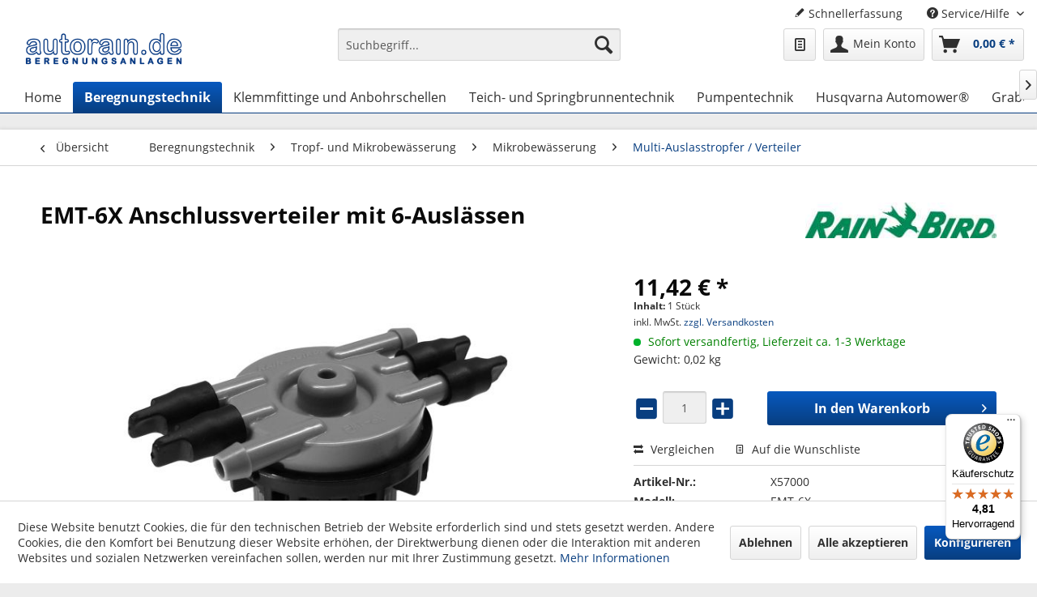

--- FILE ---
content_type: text/html; charset=UTF-8
request_url: https://www.autorain.de/beregnungstechnik/tropf-und-mikrobewaesserung/mikrobewaesserung/multi-auslasstropfer-verteiler/232/emt-6x-anschlussverteiler-mit-6-auslaessen
body_size: 33075
content:
<!DOCTYPE html> <html class="no-js" lang="de" itemscope="itemscope" itemtype="https://schema.org/WebPage"> <head> <meta charset="utf-8"> <meta name="author" content="" /> <meta name="robots" content="index,follow" /> <meta name="revisit-after" content="15 days" /> <meta name="keywords" content="Anschlussverteiler EMT-6X Mirkobewässerung Microbewässerung" /> <meta name="description" content="Mit dem Anschlussverteiler, welcher über ein 1/2&quot; Innengewinde verfügt, lässt sich schnell ein Verteilersystem (z.B. mit einem 1/2&quot; Standro…" /> <meta name="google-site-verification" content="F887_x0mMeVDnZIRWOtt2q0KQGkjpewe5zn4fYKcOJc" /> <meta property="og:type" content="product" /> <meta property="og:site_name" content="autorain.de" /> <meta property="og:url" content="https://www.autorain.de/beregnungstechnik/tropf-und-mikrobewaesserung/mikrobewaesserung/multi-auslasstropfer-verteiler/232/emt-6x-anschlussverteiler-mit-6-auslaessen" /> <meta property="og:title" content="EMT-6X Anschlussverteiler mit 6-Auslässen" /> <meta property="og:description" content="Anschlussverteiler mit 6 Auslässen Mit dem Anschlussverteiler, welcher über ein 1/2&quot; Innengewinde verfügt, lässt sich schnell ein…" /> <meta property="og:image" content="https://www.autorain.de/media/image/6e/19/cd/EMT-6XERI-6-Outlet-Manifold.jpg" /> <meta property="product:brand" content="Rain Bird" /> <meta property="product:price" content="11,42" /> <meta property="product:product_link" content="https://www.autorain.de/beregnungstechnik/tropf-und-mikrobewaesserung/mikrobewaesserung/multi-auslasstropfer-verteiler/232/emt-6x-anschlussverteiler-mit-6-auslaessen" /> <meta name="twitter:card" content="product" /> <meta name="twitter:site" content="autorain.de" /> <meta name="twitter:title" content="EMT-6X Anschlussverteiler mit 6-Auslässen" /> <meta name="twitter:description" content="Anschlussverteiler mit 6 Auslässen Mit dem Anschlussverteiler, welcher über ein 1/2&quot; Innengewinde verfügt, lässt sich schnell ein…" /> <meta name="twitter:image" content="https://www.autorain.de/media/image/6e/19/cd/EMT-6XERI-6-Outlet-Manifold.jpg" /> <meta itemprop="copyrightHolder" content="autorain.de" /> <meta itemprop="copyrightYear" content="2014" /> <meta itemprop="isFamilyFriendly" content="True" /> <meta itemprop="image" content="https://www.autorain.de/media/image/6b/33/34/autorain-Logo.png" /> <meta name="viewport" content="width=device-width, initial-scale=1.0"> <meta name="mobile-web-app-capable" content="yes"> <meta name="apple-mobile-web-app-title" content="autorain.de"> <meta name="apple-mobile-web-app-capable" content="yes"> <meta name="apple-mobile-web-app-status-bar-style" content="default"> <link rel="apple-touch-icon-precomposed" href="/themes/Frontend/Responsive/frontend/_public/src/img/apple-touch-icon-precomposed.png"> <link rel="shortcut icon" href="https://www.autorain.de/media/unknown/d9/0c/f4/favicon.ico"> <meta name="msapplication-navbutton-color" content="#083E80" /> <meta name="application-name" content="autorain.de" /> <meta name="msapplication-starturl" content="https://www.autorain.de/" /> <meta name="msapplication-window" content="width=1024;height=768" /> <meta name="msapplication-TileImage" content="/themes/Frontend/Responsive/frontend/_public/src/img/win-tile-image.png"> <meta name="msapplication-TileColor" content="#083E80"> <meta name="theme-color" content="#083E80" /> <link rel="canonical" href="https://www.autorain.de/beregnungstechnik/tropf-und-mikrobewaesserung/mikrobewaesserung/multi-auslasstropfer-verteiler/232/emt-6x-anschlussverteiler-mit-6-auslaessen" /> <title itemprop="name">[X57000] Anschlussverteiler mit 6 Auslässen | autorain.de</title> <link href="/web/cache/1742897439_87e0e07d6cedb438ee8db3dbeea53231.css" media="all" rel="stylesheet" type="text/css" /> <style>img.lazy,img.lazyloading {background: url("[data-uri]") no-repeat 50% 50%;background-size: 20%;}</style> </head> <body class=" is--ctl-detail is--act-index has--product-set--sticky-box supplier-Rain Bird " > <div data-paypalUnifiedMetaDataContainer="true" data-paypalUnifiedRestoreOrderNumberUrl="https://www.autorain.de/widgets/PaypalUnifiedOrderNumber/restoreOrderNumber" class="is--hidden"> </div> <div class="page-wrap"> <noscript class="noscript-main"> <div class="alert is--warning"> <div class="alert--icon"> <i class="icon--element icon--warning"></i> </div> <div class="alert--content"> Um autorain.de in vollem Umfang nutzen zu k&ouml;nnen, empfehlen wir Ihnen Javascript in Ihrem Browser zu aktiveren. </div> </div> </noscript> <header class="header-main"> <div class="top-bar"> <div class="container block-group"> <nav class="top-bar--navigation block" role="menubar">   <div class="navigation--entry entry--compare is--hidden" role="menuitem" aria-haspopup="true" data-drop-down-menu="true">   </div> <a href="https://www.autorain.de/schnellerfassung" title="Schnellerfassung" class="navigation--entry entry--quick-order" role="menuitem"> <i class="icon--pencil"></i> Schnellerfassung </a> <div class="navigation--entry entry--service has--drop-down" role="menuitem" aria-haspopup="true" data-drop-down-menu="true"> <i class="icon--service"></i> Service/Hilfe <ul class="service--list is--rounded" role="menu"> <li class="service--entry" role="menuitem"> <a class="service--link" href="https://www.autorain.de/batterie-rueckgabe" title="Batterie-Rückgabe" > Batterie-Rückgabe </a> </li> <li class="service--entry" role="menuitem"> <a class="service--link" href="https://www.autorain.de/blaetterkatalog" title="Blätterkatalog" > Blätterkatalog </a> </li> <li class="service--entry" role="menuitem"> <a class="service--link" href="https://www.autorain.de/kataloganforderung" title="Kataloganforderung" target="_self"> Kataloganforderung </a> </li> <li class="service--entry" role="menuitem"> <a class="service--link" href="https://www.autorain.de/konditionsanforderung" title="Konditionsanforderung" target="_self"> Konditionsanforderung </a> </li> <li class="service--entry" role="menuitem"> <a class="service--link" href="https://www.autorain.de/ruecksendeformular" title="Rücksendeformular" > Rücksendeformular </a> </li> <li class="service--entry" role="menuitem"> <a class="service--link" href="https://www.autorain.de/kontaktformular" title="Kontakt" target="_self"> Kontakt </a> </li> <li class="service--entry" role="menuitem"> <a class="service--link" href="https://www.autorain.de/versand-und-zahlungsbedingungen" title="Versand und Zahlungsbedingungen" > Versand und Zahlungsbedingungen </a> </li> <li class="service--entry" role="menuitem"> <a class="service--link" href="https://www.autorain.de/widerrufsrecht" title="Widerrufsrecht" > Widerrufsrecht </a> </li> <li class="service--entry" role="menuitem"> <a class="service--link" href="https://www.autorain.de/datenschutz" title="Datenschutz" > Datenschutz </a> </li> <li class="service--entry" role="menuitem"> <a class="service--link" href="https://www.autorain.de/allgemeine-geschaeftsbedingungen" title="Allgemeine Geschäftsbedingungen" > Allgemeine Geschäftsbedingungen </a> </li> <li class="service--entry" role="menuitem"> <a class="service--link" href="https://www.autorain.de/impressum" title="Impressum" > Impressum </a> </li> </ul> </div> </nav> </div> </div> <div class="container header--navigation"> <div class="logo-main block-group" role="banner"> <div class="logo--shop block"> <a class="logo--link" href="https://www.autorain.de/" title="autorain.de - zur Startseite wechseln"> <picture> <source srcset="https://www.autorain.de/media/image/6b/33/34/autorain-Logo.png" media="(min-width: 78.75em)"> <source srcset="https://www.autorain.de/media/image/6b/33/34/autorain-Logo.png" media="(min-width: 64em)"> <source srcset="https://www.autorain.de/media/image/6b/33/34/autorain-Logo.png" media="(min-width: 48em)"> <img srcset="https://www.autorain.de/media/image/6b/33/34/autorain-Logo.png" alt="autorain.de - zur Startseite wechseln" /> </picture> </a> </div> </div> <nav class="shop--navigation block-group"> <ul class="navigation--list block-group" role="menubar"> <li class="navigation--entry entry--menu-left" role="menuitem"> <a class="entry--link entry--trigger btn is--icon-left" href="#offcanvas--left" data-offcanvas="true" data-offCanvasSelector=".sidebar-main" aria-label="Menü"> <i class="icon--menu"></i> Menü </a> </li> <li class="navigation--entry entry--search" role="menuitem" data-search="true" aria-haspopup="true" data-minLength="2"> <a class="btn entry--link entry--trigger" href="#show-hide--search" title="Suche anzeigen / schließen" aria-label="Suche anzeigen / schließen"> <i class="icon--search"></i> <span class="search--display">Suchen</span> </a> <form action="/search" method="get" class="main-search--form"> <input type="search" name="sSearch" aria-label="Suchbegriff..." class="main-search--field" autocomplete="off" autocapitalize="off" placeholder="Suchbegriff..." maxlength="30" /> <button type="submit" class="main-search--button" aria-label="Suchen"> <i class="icon--search"></i> <span class="main-search--text">Suchen</span> </button> <div class="form--ajax-loader">&nbsp;</div> </form> <div class="main-search--results"></div> </li>  <li class="navigation--entry entry--wishlist" role="menuitem"> <a href="https://www.autorain.de/wishlist" title="Wunschlisten" class="btn"> <i class="icon--text cart--info-text"></i> <span class="wishlist-counter--badge badge is--primary is--minimal advanced-cart-badge-quantity is--hidden" data-swagWishlistCounter="true" data-wishlistCounterUrl="/widgets/SwagAdvancedCart/loadWishlistAmount"> </span> </a> </li> <li class="navigation--entry entry--account with-slt" role="menuitem" data-offcanvas="true" data-offCanvasSelector=".account--dropdown-navigation"> <a href="https://www.autorain.de/account" title="Mein Konto" aria-label="Mein Konto" class="btn is--icon-left entry--link account--link"> <i class="icon--account"></i> <span class="account--display"> Mein Konto </span> </a> <div class="account--dropdown-navigation"> <div class="navigation--smartphone"> <div class="entry--close-off-canvas"> <a href="#close-account-menu" class="account--close-off-canvas" title="Menü schließen" aria-label="Menü schließen"> Menü schließen <i class="icon--arrow-right"></i> </a> </div> </div> <div class="account--menu is--rounded is--personalized"> <span class="navigation--headline"> Mein Konto </span> <div class="account--menu-container"> <ul class="sidebar--navigation navigation--list is--level0 show--active-items"> <li class="navigation--entry"> <span class="navigation--signin"> <a href="https://www.autorain.de/account#hide-registration" class="blocked--link btn is--primary navigation--signin-btn" data-collapseTarget="#registration" data-action="close"> Anmelden </a> <span class="navigation--register"> oder <a href="https://www.autorain.de/account#show-registration" class="blocked--link" data-collapseTarget="#registration" data-action="open"> registrieren </a> </span> </span> </li> <li class="navigation--entry"> <a href="https://www.autorain.de/account" title="Übersicht" class="navigation--link"> Übersicht </a> </li> <li class="navigation--entry"> <a href="https://www.autorain.de/account/profile" title="Persönliche Daten" class="navigation--link" rel="nofollow"> Persönliche Daten </a> </li> <li class="navigation--entry"> <a href="https://www.autorain.de/address/index/sidebar/" title="Adressen" class="navigation--link" rel="nofollow"> Adressen </a> </li> <li class="navigation--entry"> <a href="https://www.autorain.de/account/payment" title="Zahlungsarten" class="navigation--link" rel="nofollow"> Zahlungsarten </a> </li> <li class="navigation--entry"> <a href="https://www.autorain.de/account/orders" title="Bestellungen" class="navigation--link" rel="nofollow"> Bestellungen </a> </li> <li class="navigation--entry"> <a href="https://www.autorain.de/schnellerfassung" title="Schnellerfassung" class="navigation--link"> Schnellerfassung </a> </li> <li class="navigation--entry"> <a href="https://www.autorain.de/account/downloads" title="Sofortdownloads" class="navigation--link" rel="nofollow"> Sofortdownloads </a> </li> <li class="navigation--entry"> <a href="https://www.autorain.de/wishlist" class="navigation--link"> Wunschlisten </a> </li> </ul> </div> </div> </div> </li> <li class="navigation--entry entry--cart" role="menuitem"> <a class="btn is--icon-left cart--link" href="https://www.autorain.de/checkout/cart" title="Warenkorb" aria-label="Warenkorb"> <span class="cart--display"> Warenkorb </span> <span class="badge is--primary is--minimal cart--quantity is--hidden">0</span> <i class="icon--basket"></i> <span class="cart--amount"> 0,00&nbsp;&euro; * </span> </a> <div class="ajax-loader">&nbsp;</div> </li>  </ul> </nav> <div class="container--ajax-cart" data-collapse-cart="true" data-displayMode="offcanvas"></div> </div> </header> <nav class="navigation-main"> <div class="container" data-menu-scroller="true" data-listSelector=".navigation--list.container" data-viewPortSelector=".navigation--list-wrapper"> <div class="navigation--list-wrapper"> <ul class="navigation--list container" role="menubar" itemscope="itemscope" itemtype="https://schema.org/SiteNavigationElement"> <li class="navigation--entry is--home" role="menuitem"><a class="navigation--link is--first" href="https://www.autorain.de/" title="Home" aria-label="Home" itemprop="url"><span itemprop="name">Home</span></a></li><li class="navigation--entry is--active" role="menuitem"><a class="navigation--link is--active" href="https://www.autorain.de/beregnungstechnik/" title="Beregnungstechnik" aria-label="Beregnungstechnik" itemprop="url"><span itemprop="name">Beregnungstechnik</span></a></li><li class="navigation--entry" role="menuitem"><a class="navigation--link" href="https://www.autorain.de/klemmfittinge-und-anbohrschellen/" title="Klemmfittinge und Anbohrschellen" aria-label="Klemmfittinge und Anbohrschellen" itemprop="url"><span itemprop="name">Klemmfittinge und Anbohrschellen</span></a></li><li class="navigation--entry" role="menuitem"><a class="navigation--link" href="https://www.autorain.de/teich-und-springbrunnentechnik/" title="Teich- und Springbrunnentechnik" aria-label="Teich- und Springbrunnentechnik" itemprop="url"><span itemprop="name">Teich- und Springbrunnentechnik</span></a></li><li class="navigation--entry" role="menuitem"><a class="navigation--link" href="https://www.autorain.de/pumpentechnik/" title="Pumpentechnik" aria-label="Pumpentechnik" itemprop="url"><span itemprop="name">Pumpentechnik</span></a></li><li class="navigation--entry" role="menuitem"><a class="navigation--link" href="https://www.autorain.de/husqvarna-automower/" title="Husqvarna Automower®" aria-label="Husqvarna Automower®" itemprop="url"><span itemprop="name">Husqvarna Automower®</span></a></li><li class="navigation--entry" role="menuitem"><a class="navigation--link" href="https://www.autorain.de/grabenfraese/" title="Grabenfräse" aria-label="Grabenfräse" itemprop="url"><span itemprop="name">Grabenfräse</span></a></li><li class="navigation--entry" role="menuitem"><a class="navigation--link" href="https://www.autorain.de/golfplatzbewaesserung/" title="Golfplatzbewässerung" aria-label="Golfplatzbewässerung" itemprop="url"><span itemprop="name">Golfplatzbewässerung</span></a></li><li class="navigation--entry" role="menuitem"><a class="navigation--link" href="https://www.autorain.de/sale/" title="% Sale %" aria-label="% Sale %" itemprop="url"><span itemprop="name">% Sale %</span></a></li><li class="navigation--entry" role="menuitem"><a class="navigation--link" href="https://www.autorain.de/youtube/" title="YouTube" aria-label="YouTube" itemprop="url"><span itemprop="name">YouTube</span></a></li> </ul> </div> <div class="advanced-menu" data-advanced-menu="true" data-hoverDelay=""> <div class="menu--container"> <div class="button-container"> <a href="https://www.autorain.de/beregnungstechnik/" class="button--category" aria-label="Zur Kategorie Beregnungstechnik" title="Zur Kategorie Beregnungstechnik"> <i class="icon--arrow-right"></i> Zur Kategorie Beregnungstechnik </a> <span class="button--close"> <i class="icon--cross"></i> </span> </div> <div class="content--wrapper has--content"> <ul class="menu--list menu--level-0 columns--4" style="width: 100%;"> <li class="menu--list-item item--level-0" style="width: 100%"> <a href="https://www.autorain.de/tropf-und-mikrobewaesserung/" class="menu--list-item-link" aria-label="Tropf- und Mikrobewässerung" title="Tropf- und Mikrobewässerung">Tropf- und Mikrobewässerung</a> <ul class="menu--list menu--level-1 columns--4"> <li class="menu--list-item item--level-1"> <a href="https://www.autorain.de/tropfleitungen/" class="menu--list-item-link" aria-label="Tropfleitungen" title="Tropfleitungen">Tropfleitungen</a> </li> <li class="menu--list-item item--level-1"> <a href="https://www.autorain.de/verteilerrohre/" class="menu--list-item-link" aria-label="Verteilerrohre" title="Verteilerrohre">Verteilerrohre</a> </li> <li class="menu--list-item item--level-1"> <a href="https://www.autorain.de/beregnungstechnik/tropf-und-mikrobewaesserung/kopfleitungen/" class="menu--list-item-link" aria-label="Kopfleitungen" title="Kopfleitungen">Kopfleitungen</a> </li> <li class="menu--list-item item--level-1"> <a href="https://www.autorain.de/verbindungsstuecke-fuer-tropfleitungen/" class="menu--list-item-link" aria-label="Verbindungsstücke für Tropfleitungen" title="Verbindungsstücke für Tropfleitungen">Verbindungsstücke für Tropfleitungen</a> </li> <li class="menu--list-item item--level-1"> <a href="https://www.autorain.de/tropfleitungshalter/" class="menu--list-item-link" aria-label="Tropfleitungshalter" title="Tropfleitungshalter">Tropfleitungshalter</a> </li> <li class="menu--list-item item--level-1"> <a href="https://www.autorain.de/druckminderer/" class="menu--list-item-link" aria-label="Druckreguliereinheiten &amp; Druckregulierungsfilter" title="Druckreguliereinheiten &amp; Druckregulierungsfilter">Druckreguliereinheiten & Druckregulierungsfilter</a> </li> <li class="menu--list-item item--level-1"> <a href="https://www.autorain.de/wurzelbewaesserungssytem/" class="menu--list-item-link" aria-label="Wurzelbewässerungssytem" title="Wurzelbewässerungssytem">Wurzelbewässerungssytem</a> </li> <li class="menu--list-item item--level-1"> <a href="https://www.autorain.de/mikrobewaesserung/" class="menu--list-item-link" aria-label="Mikrobewässerung" title="Mikrobewässerung">Mikrobewässerung</a> </li> <li class="menu--list-item item--level-1"> <a href="https://www.autorain.de/beregnungstechnik/tropf-und-mikrobewaesserung/werkzeuge-und-zubehoer/" class="menu--list-item-link" aria-label="Werkzeuge und Zubehör" title="Werkzeuge und Zubehör">Werkzeuge und Zubehör</a> </li> </ul> </li> <li class="menu--list-item item--level-0" style="width: 100%"> <a href="https://www.autorain.de/versenkduesengehaeuse/" class="menu--list-item-link" aria-label="Versenkdüsengehäuse" title="Versenkdüsengehäuse">Versenkdüsengehäuse</a> <ul class="menu--list menu--level-1 columns--4"> <li class="menu--list-item item--level-1"> <a href="https://www.autorain.de/vormontierte-versenkduesen-typ-loc/" class="menu--list-item-link" aria-label="Vormontierte Versenkdüsen Typ Loc" title="Vormontierte Versenkdüsen Typ Loc">Vormontierte Versenkdüsen Typ Loc</a> </li> <li class="menu--list-item item--level-1"> <a href="https://www.autorain.de/beregnungstechnik/versenkduesengehaeuse/typ-uni-spray/" class="menu--list-item-link" aria-label="Typ Uni-Spray" title="Typ Uni-Spray">Typ Uni-Spray</a> </li> <li class="menu--list-item item--level-1"> <a href="https://www.autorain.de/beregnungstechnik/versenkduesengehaeuse/typ-1800/" class="menu--list-item-link" aria-label="Typ 1800" title="Typ 1800">Typ 1800</a> </li> <li class="menu--list-item item--level-1"> <a href="https://www.autorain.de/beregnungstechnik/versenkduesengehaeuse/typ-rd-1800/" class="menu--list-item-link" aria-label="Typ RD 1800" title="Typ RD 1800">Typ RD 1800</a> </li> <li class="menu--list-item item--level-1"> <a href="https://www.autorain.de/zubehoer-fuer-versenkduesen/" class="menu--list-item-link" aria-label="Zubehör für Versenkdüsen" title="Zubehör für Versenkdüsen">Zubehör für Versenkdüsen</a> </li> </ul> </li> <li class="menu--list-item item--level-0" style="width: 100%"> <a href="https://www.autorain.de/duesenaufsaetze-fuer-versenkduesengehaeuse/" class="menu--list-item-link" aria-label="Düsenaufsätze für Versenkdüsengehäuse" title="Düsenaufsätze für Versenkdüsengehäuse">Düsenaufsätze für Versenkdüsengehäuse</a> <ul class="menu--list menu--level-1 columns--4"> <li class="menu--list-item item--level-1"> <a href="https://www.autorain.de/duesenaufsaetze-fuer-versenkduesengehaeuse/duesen-typ-van/" class="menu--list-item-link" aria-label="Düsen Typ VAN" title="Düsen Typ VAN">Düsen Typ VAN</a> </li> <li class="menu--list-item item--level-1"> <a href="https://www.autorain.de/duesenaufsaetze-fuer-versenkduesengehaeuse/duesen-typ-he-van/" class="menu--list-item-link" aria-label="Düsen Typ HE-VAN" title="Düsen Typ HE-VAN">Düsen Typ HE-VAN</a> </li> <li class="menu--list-item item--level-1"> <a href="https://www.autorain.de/duesenaufsaetze-fuer-versenkduesengehaeuse/duesen-typ-mpr-rechteck/" class="menu--list-item-link" aria-label="Düsen Typ MPR-Rechteck" title="Düsen Typ MPR-Rechteck">Düsen Typ MPR-Rechteck</a> </li> <li class="menu--list-item item--level-1"> <a href="https://www.autorain.de/duesenaufsaetze-fuer-versenkduesengehaeuse/duesen-typ-mpr/" class="menu--list-item-link" aria-label="Düsen Typ MPR" title="Düsen Typ MPR">Düsen Typ MPR</a> </li> <li class="menu--list-item item--level-1"> <a href="https://www.autorain.de/duesenaufsaetze-fuer-versenkduesengehaeuse/duesen-typ-u/" class="menu--list-item-link" aria-label="Düsen Typ U" title="Düsen Typ U">Düsen Typ U</a> </li> <li class="menu--list-item item--level-1"> <a href="https://www.autorain.de/duesenaufsaetze-fuer-versenkduesengehaeuse/duesen-typ-mp-rotator/" class="menu--list-item-link" aria-label="Düsen Typ MP Rotator" title="Düsen Typ MP Rotator">Düsen Typ MP Rotator</a> </li> <li class="menu--list-item item--level-1"> <a href="https://www.autorain.de/duesenaufsaetze-fuer-versenkduesengehaeuse/duesen-typ-rotary/" class="menu--list-item-link" aria-label="Düsen Typ RVAN (Rotary)" title="Düsen Typ RVAN (Rotary)">Düsen Typ RVAN (Rotary)</a> </li> <li class="menu--list-item item--level-1"> <a href="https://www.autorain.de/beregnungstechnik/duesenaufsaetze-fuer-versenkduesengehaeuse/zubehoer-fuer-duesen/" class="menu--list-item-link" aria-label="Zubehör für Düsen" title="Zubehör für Düsen">Zubehör für Düsen</a> </li> </ul> </li> <li class="menu--list-item item--level-0" style="width: 100%"> <a href="https://www.autorain.de/versenkregner/" class="menu--list-item-link" aria-label="Versenkregner" title="Versenkregner">Versenkregner</a> <ul class="menu--list menu--level-1 columns--4"> <li class="menu--list-item item--level-1"> <a href="https://www.autorain.de/vormontierte-versenkregner-typ-loc/" class="menu--list-item-link" aria-label="Vormontierte Versenkregner Typ Loc" title="Vormontierte Versenkregner Typ Loc">Vormontierte Versenkregner Typ Loc</a> </li> <li class="menu--list-item item--level-1"> <a href="https://www.autorain.de/versenkregner/typ-3500/" class="menu--list-item-link" aria-label="Typ 3500" title="Typ 3500">Typ 3500</a> </li> <li class="menu--list-item item--level-1"> <a href="https://www.autorain.de/versenkregner/typ-5000/" class="menu--list-item-link" aria-label="Typ 5000" title="Typ 5000">Typ 5000</a> </li> <li class="menu--list-item item--level-1"> <a href="https://www.autorain.de/versenkregner/typ-6504-falcon/" class="menu--list-item-link" aria-label="Typ 6504 &quot;Falcon&quot;" title="Typ 6504 &quot;Falcon&quot;">Typ 6504 "Falcon"</a> </li> <li class="menu--list-item item--level-1"> <a href="https://www.autorain.de/versenkregner/typ-8005/" class="menu--list-item-link" aria-label="Typ 8005" title="Typ 8005">Typ 8005</a> </li> <li class="menu--list-item item--level-1"> <a href="https://www.autorain.de/beregnungstechnik/versenkregner/typ-11000/" class="menu--list-item-link" aria-label="Typ 11000" title="Typ 11000">Typ 11000</a> </li> <li class="menu--list-item item--level-1"> <a href="https://www.autorain.de/eagle-versenkregner/" class="menu--list-item-link" aria-label="EAGLE Versenkregner" title="EAGLE Versenkregner">EAGLE Versenkregner</a> </li> <li class="menu--list-item item--level-1"> <a href="https://www.autorain.de/beregnungstechnik/versenkregner/duesen-fuer-eagle-versenkregner/" class="menu--list-item-link" aria-label="Düsen für EAGLE Versenkregner" title="Düsen für EAGLE Versenkregner">Düsen für EAGLE Versenkregner</a> </li> <li class="menu--list-item item--level-1"> <a href="https://www.autorain.de/ersatzteile-fuer-eagle-regner/" class="menu--list-item-link" aria-label="Ersatzteile für EAGLE-Regner" title="Ersatzteile für EAGLE-Regner">Ersatzteile für EAGLE-Regner</a> </li> </ul> </li> <li class="menu--list-item item--level-0" style="width: 100%"> <a href="https://www.autorain.de/regneranschlussgelenke-swing-joint/" class="menu--list-item-link" aria-label="Regneranschlussgelenke &quot;Swing Joint&quot;" title="Regneranschlussgelenke &quot;Swing Joint&quot;">Regneranschlussgelenke "Swing Joint"</a> <ul class="menu--list menu--level-1 columns--4"> <li class="menu--list-item item--level-1"> <a href="https://www.autorain.de/beregnungstechnik/regneranschlussgelenke-swing-joint/mini-swing-joints/" class="menu--list-item-link" aria-label="Mini-Swing-Joints" title="Mini-Swing-Joints">Mini-Swing-Joints</a> </li> <li class="menu--list-item item--level-1"> <a href="https://www.autorain.de/beregnungstechnik/regneranschlussgelenke-swing-joint/1-swing-joints/" class="menu--list-item-link" aria-label="1&quot; Swing Joints" title="1&quot; Swing Joints">1" Swing Joints</a> </li> <li class="menu--list-item item--level-1"> <a href="https://www.autorain.de/beregnungstechnik/regneranschlussgelenke-swing-joint/1-14-swing-joints/" class="menu--list-item-link" aria-label="1 1/4&quot; Swing Joints" title="1 1/4&quot; Swing Joints">1 1/4" Swing Joints</a> </li> <li class="menu--list-item item--level-1"> <a href="https://www.autorain.de/beregnungstechnik/regneranschlussgelenke-swing-joint/1-12-swing-joints/" class="menu--list-item-link" aria-label="1 1/2&quot; Swing Joints" title="1 1/2&quot; Swing Joints">1 1/2" Swing Joints</a> </li> <li class="menu--list-item item--level-1"> <a href="https://www.autorain.de/beregnungstechnik/regneranschlussgelenke-swing-joint/bsp-acme-adapter/" class="menu--list-item-link" aria-label="BSP - ACME Adapter" title="BSP - ACME Adapter">BSP - ACME Adapter</a> </li> </ul> </li> <li class="menu--list-item item--level-0" style="width: 100%"> <a href="https://www.autorain.de/beregnungstechnik/schwinghebelregner-regenwagen/" class="menu--list-item-link" aria-label="Schwinghebelregner, Regenwagen" title="Schwinghebelregner, Regenwagen">Schwinghebelregner, Regenwagen</a> <ul class="menu--list menu--level-1 columns--4"> <li class="menu--list-item item--level-1"> <a href="https://www.autorain.de/beregnungstechnik/schwinghebelregner-regenwagen/schwinghebelregner/" class="menu--list-item-link" aria-label="Schwinghebelregner" title="Schwinghebelregner">Schwinghebelregner</a> </li> <li class="menu--list-item item--level-1"> <a href="https://www.autorain.de/beregnungstechnik/schwinghebelregner-regenwagen/regenwagen/" class="menu--list-item-link" aria-label="Regenwagen" title="Regenwagen">Regenwagen</a> </li> <li class="menu--list-item item--level-1"> <a href="https://www.autorain.de/beregnungstechnik/schwinghebelregner-regenwagen/rain-guns-grossflaechenregner/" class="menu--list-item-link" aria-label="Rain Guns / Großflächenregner" title="Rain Guns / Großflächenregner">Rain Guns / Großflächenregner</a> </li> </ul> </li> <li class="menu--list-item item--level-0" style="width: 100%"> <a href="https://www.autorain.de/beregnungstechnik/magnetventile-verteilereinheiten/" class="menu--list-item-link" aria-label="Magnetventile &amp; Verteilereinheiten" title="Magnetventile &amp; Verteilereinheiten">Magnetventile & Verteilereinheiten</a> <ul class="menu--list menu--level-1 columns--4"> <li class="menu--list-item item--level-1"> <a href="https://www.autorain.de/beregnungstechnik/magnetventile-verteilereinheiten/verschraubungssystem-dogra/" class="menu--list-item-link" aria-label="Verschraubungssystem Dogra" title="Verschraubungssystem Dogra">Verschraubungssystem Dogra</a> </li> <li class="menu--list-item item--level-1"> <a href="https://www.autorain.de/beregnungstechnik/magnetventile-verteilereinheiten/verschraubungssystem-messing/" class="menu--list-item-link" aria-label="Verschraubungssystem Messing" title="Verschraubungssystem Messing">Verschraubungssystem Messing</a> </li> <li class="menu--list-item item--level-1"> <a href="https://www.autorain.de/beregnungstechnik/magnetventile-verteilereinheiten/verschraubungssystem-rb-teleskop/" class="menu--list-item-link" aria-label="Verschraubungssystem RB-Teleskop" title="Verschraubungssystem RB-Teleskop">Verschraubungssystem RB-Teleskop</a> </li> <li class="menu--list-item item--level-1"> <a href="https://www.autorain.de/beregnungstechnik/magnetventile-verteilereinheiten/verteilereinheiten/" class="menu--list-item-link" aria-label="Verteilereinheiten" title="Verteilereinheiten">Verteilereinheiten</a> </li> <li class="menu--list-item item--level-1"> <a href="https://www.autorain.de/beregnungstechnik/magnetventile-verteilereinheiten/magnetventile/" class="menu--list-item-link" aria-label="Magnetventile" title="Magnetventile">Magnetventile</a> </li> <li class="menu--list-item item--level-1"> <a href="https://www.autorain.de/beregnungstechnik/magnetventile-verteilereinheiten/zubehoer-fuer-magnetventile/" class="menu--list-item-link" aria-label="Zubehör für Magnetventile" title="Zubehör für Magnetventile">Zubehör für Magnetventile</a> </li> <li class="menu--list-item item--level-1"> <a href="https://www.autorain.de/beregnungstechnik/magnetventile-verteilereinheiten/ersatzteile-fuer-magnetventile/" class="menu--list-item-link" aria-label="Ersatzteile für Magnetventile" title="Ersatzteile für Magnetventile">Ersatzteile für Magnetventile</a> </li> </ul> </li> <li class="menu--list-item item--level-0" style="width: 100%"> <a href="https://www.autorain.de/beregnungstechnik/sieb-und-scheibenfilter/" class="menu--list-item-link" aria-label="Sieb- und Scheibenfilter" title="Sieb- und Scheibenfilter">Sieb- und Scheibenfilter</a> </li> <li class="menu--list-item item--level-0" style="width: 100%"> <a href="https://www.autorain.de/ventilboxen/" class="menu--list-item-link" aria-label="Ventilboxen" title="Ventilboxen">Ventilboxen</a> <ul class="menu--list menu--level-1 columns--4"> <li class="menu--list-item item--level-1"> <a href="https://www.autorain.de/beregnungstechnik/ventilboxen/vormontierte-ventileinheiten/" class="menu--list-item-link" aria-label="Vormontierte Ventileinheiten" title="Vormontierte Ventileinheiten">Vormontierte Ventileinheiten</a> </li> <li class="menu--list-item item--level-1"> <a href="https://www.autorain.de/beregnungstechnik/ventilboxen/verteiler-fuer-wandmontage/" class="menu--list-item-link" aria-label="Verteiler für Wandmontage" title="Verteiler für Wandmontage">Verteiler für Wandmontage</a> </li> <li class="menu--list-item item--level-1"> <a href="https://www.autorain.de/beregnungstechnik/ventilboxen/ventilkaesten-rainbird-serie-vb/" class="menu--list-item-link" aria-label="Ventilkästen Rainbird-Serie VB" title="Ventilkästen Rainbird-Serie VB">Ventilkästen Rainbird-Serie VB</a> </li> <li class="menu--list-item item--level-1"> <a href="https://www.autorain.de/beregnungstechnik/ventilboxen/ventilkaesten-vba-serie/" class="menu--list-item-link" aria-label="Ventilkästen VBA-Serie" title="Ventilkästen VBA-Serie">Ventilkästen VBA-Serie</a> </li> <li class="menu--list-item item--level-1"> <a href="https://www.autorain.de/beregnungstechnik/ventilboxen/ventilkaesten-vb-serie/" class="menu--list-item-link" aria-label="Ventilkästen VB-Serie" title="Ventilkästen VB-Serie">Ventilkästen VB-Serie</a> </li> <li class="menu--list-item item--level-1"> <a href="https://www.autorain.de/beregnungstechnik/ventilboxen/zubehoer-fuer-ventilboxen/" class="menu--list-item-link" aria-label="Zubehör für Ventilboxen" title="Zubehör für Ventilboxen">Zubehör für Ventilboxen</a> </li> </ul> </li> <li class="menu--list-item item--level-0" style="width: 100%"> <a href="https://www.autorain.de/beregnungstechnik/gartenzapfstellen/" class="menu--list-item-link" aria-label="Gartenzapfstellen" title="Gartenzapfstellen">Gartenzapfstellen</a> <ul class="menu--list menu--level-1 columns--4"> <li class="menu--list-item item--level-1"> <a href="https://www.autorain.de/beregnungstechnik/gartenzapfstellen/schnellkupplungventile/" class="menu--list-item-link" aria-label="Schnellkupplungventile" title="Schnellkupplungventile">Schnellkupplungventile</a> </li> <li class="menu--list-item item--level-1"> <a href="https://www.autorain.de/beregnungstechnik/gartenzapfstellen/ventilkasten-mit-kugelhahn/" class="menu--list-item-link" aria-label="Ventilkasten mit Kugelhahn" title="Ventilkasten mit Kugelhahn">Ventilkasten mit Kugelhahn</a> </li> <li class="menu--list-item item--level-1"> <a href="https://www.autorain.de/beregnungstechnik/gartenzapfstellen/gartenzapfstellen/" class="menu--list-item-link" aria-label="Gartenzapfstellen" title="Gartenzapfstellen">Gartenzapfstellen</a> </li> </ul> </li> <li class="menu--list-item item--level-0" style="width: 100%"> <a href="https://www.autorain.de/beregnungstechnik/beregnungskabel-erdkabel/" class="menu--list-item-link" aria-label="Beregnungskabel / Erdkabel" title="Beregnungskabel / Erdkabel">Beregnungskabel / Erdkabel</a> <ul class="menu--list menu--level-1 columns--4"> <li class="menu--list-item item--level-1"> <a href="https://www.autorain.de/beregnungstechnik/beregnungskabel-erdkabel/beregnungskabel/" class="menu--list-item-link" aria-label="Beregnungskabel" title="Beregnungskabel">Beregnungskabel</a> </li> <li class="menu--list-item item--level-1"> <a href="https://www.autorain.de/beregnungstechnik/beregnungskabel-erdkabel/elektroerdkabel/" class="menu--list-item-link" aria-label="Elektroerdkabel" title="Elektroerdkabel">Elektroerdkabel</a> </li> <li class="menu--list-item item--level-1"> <a href="https://www.autorain.de/beregnungstechnik/beregnungskabel-erdkabel/kabelverbinder-werkzeug/" class="menu--list-item-link" aria-label="Kabelverbinder &amp; Werkzeug" title="Kabelverbinder &amp; Werkzeug">Kabelverbinder & Werkzeug</a> </li> </ul> </li> <li class="menu--list-item item--level-0" style="width: 100%"> <a href="https://www.autorain.de/beregnungstechnik/steuergeraete/" class="menu--list-item-link" aria-label="Steuergeräte" title="Steuergeräte">Steuergeräte</a> <ul class="menu--list menu--level-1 columns--4"> <li class="menu--list-item item--level-1"> <a href="https://www.autorain.de/beregnungstechnik/steuergeraete/wlan-steuergeraete-zubehoer/" class="menu--list-item-link" aria-label="WLAN-Steuergeräte &amp; Zubehör" title="WLAN-Steuergeräte &amp; Zubehör">WLAN-Steuergeräte & Zubehör</a> </li> <li class="menu--list-item item--level-1"> <a href="https://www.autorain.de/beregnungstechnik/steuergeraete/lora-steuersystem/" class="menu--list-item-link" aria-label="LoRa-Steuersystem" title="LoRa-Steuersystem">LoRa-Steuersystem</a> </li> <li class="menu--list-item item--level-1"> <a href="https://www.autorain.de/beregnungstechnik/steuergeraete/wasserhahn-zeitschaltuhren/" class="menu--list-item-link" aria-label="Wasserhahn-Zeitschaltuhren " title="Wasserhahn-Zeitschaltuhren ">Wasserhahn-Zeitschaltuhren </a> </li> <li class="menu--list-item item--level-1"> <a href="https://www.autorain.de/beregnungstechnik/steuergeraete/9v-steuergeraete/" class="menu--list-item-link" aria-label="9V Steuergeräte" title="9V Steuergeräte">9V Steuergeräte</a> </li> <li class="menu--list-item item--level-1"> <a href="https://www.autorain.de/beregnungstechnik/steuergeraete/230v-steuergeraete/" class="menu--list-item-link" aria-label="230V Steuergeräte" title="230V Steuergeräte">230V Steuergeräte</a> </li> <li class="menu--list-item item--level-1"> <a href="https://www.autorain.de/beregnungstechnik/steuergeraete/steuersysteme/" class="menu--list-item-link" aria-label="Steuersysteme" title="Steuersysteme">Steuersysteme</a> </li> <li class="menu--list-item item--level-1"> <a href="https://www.autorain.de/beregnungstechnik/steuergeraete/ersatzteile-zubehoer/" class="menu--list-item-link" aria-label="Ersatzteile &amp; Zubehör" title="Ersatzteile &amp; Zubehör">Ersatzteile & Zubehör</a> </li> </ul> </li> <li class="menu--list-item item--level-0" style="width: 100%"> <a href="https://www.autorain.de/beregnungstechnik/sensoren/" class="menu--list-item-link" aria-label="Sensoren" title="Sensoren">Sensoren</a> <ul class="menu--list menu--level-1 columns--4"> <li class="menu--list-item item--level-1"> <a href="https://www.autorain.de/beregnungstechnik/sensoren/regensensoren/" class="menu--list-item-link" aria-label="Regensensoren" title="Regensensoren">Regensensoren</a> </li> <li class="menu--list-item item--level-1"> <a href="https://www.autorain.de/beregnungstechnik/sensoren/funk-regensensoren/" class="menu--list-item-link" aria-label="Funk-Regensensoren" title="Funk-Regensensoren">Funk-Regensensoren</a> </li> <li class="menu--list-item item--level-1"> <a href="https://www.autorain.de/beregnungstechnik/sensoren/durchfluss-sensoren/" class="menu--list-item-link" aria-label="Durchfluss-Sensoren" title="Durchfluss-Sensoren">Durchfluss-Sensoren</a> </li> <li class="menu--list-item item--level-1"> <a href="https://www.autorain.de/beregnungstechnik/sensoren/solar-sync-sensoren/" class="menu--list-item-link" aria-label="Solar Sync Sensoren" title="Solar Sync Sensoren">Solar Sync Sensoren</a> </li> <li class="menu--list-item item--level-1"> <a href="https://www.autorain.de/beregnungstechnik/sensoren/bodenfeuchtefuehler/" class="menu--list-item-link" aria-label="Bodenfeuchtefühler" title="Bodenfeuchtefühler">Bodenfeuchtefühler</a> </li> </ul> </li> <li class="menu--list-item item--level-0" style="width: 100%"> <a href="https://www.autorain.de/beregnungstechnik/werkzeuge-zubehoer/" class="menu--list-item-link" aria-label="Werkzeuge / Zubehör" title="Werkzeuge / Zubehör">Werkzeuge / Zubehör</a> </li> </ul> </div> </div> <div class="menu--container"> <div class="button-container"> <a href="https://www.autorain.de/klemmfittinge-und-anbohrschellen/" class="button--category" aria-label="Zur Kategorie Klemmfittinge und Anbohrschellen" title="Zur Kategorie Klemmfittinge und Anbohrschellen"> <i class="icon--arrow-right"></i> Zur Kategorie Klemmfittinge und Anbohrschellen </a> <span class="button--close"> <i class="icon--cross"></i> </span> </div> <div class="content--wrapper has--content has--teaser"> <ul class="menu--list menu--level-0 columns--3" style="width: 75%;"> <li class="menu--list-item item--level-0" style="width: 100%"> <a href="https://www.autorain.de/kupplungen/" class="menu--list-item-link" aria-label="Kupplungen" title="Kupplungen">Kupplungen</a> <ul class="menu--list menu--level-1 columns--3"> <li class="menu--list-item item--level-1"> <a href="https://www.autorain.de/klemmfittinge-und-anbohrschellen/kupplungen/kupplungen/" class="menu--list-item-link" aria-label="Kupplungen" title="Kupplungen">Kupplungen</a> </li> <li class="menu--list-item item--level-1"> <a href="https://www.autorain.de/reparatur-kupplungen/" class="menu--list-item-link" aria-label="Reparatur Kupplungen" title="Reparatur Kupplungen">Reparatur Kupplungen</a> </li> <li class="menu--list-item item--level-1"> <a href="https://www.autorain.de/reduzierte-kupplungen/" class="menu--list-item-link" aria-label="Reduzierte Kupplungen" title="Reduzierte Kupplungen">Reduzierte Kupplungen</a> </li> </ul> </li> <li class="menu--list-item item--level-0" style="width: 100%"> <a href="https://www.autorain.de/klemmfittinge-und-anbohrschellen/winkel/" class="menu--list-item-link" aria-label="Winkel" title="Winkel">Winkel</a> <ul class="menu--list menu--level-1 columns--3"> <li class="menu--list-item item--level-1"> <a href="https://www.autorain.de/klemmfittinge-und-anbohrschellen/winkel/winkel-450/" class="menu--list-item-link" aria-label="Winkel 45°" title="Winkel 45°">Winkel 45°</a> </li> <li class="menu--list-item item--level-1"> <a href="https://www.autorain.de/klemmfittinge-und-anbohrschellen/winkel/winkel-900/" class="menu--list-item-link" aria-label="Winkel 90°" title="Winkel 90°">Winkel 90°</a> </li> </ul> </li> <li class="menu--list-item item--level-0" style="width: 100%"> <a href="https://www.autorain.de/t-stuecke/" class="menu--list-item-link" aria-label="T-Stücke" title="T-Stücke">T-Stücke</a> <ul class="menu--list menu--level-1 columns--3"> <li class="menu--list-item item--level-1"> <a href="https://www.autorain.de/klemmfittinge-und-anbohrschellen/t-stuecke/t-stuecke/" class="menu--list-item-link" aria-label="T-Stücke" title="T-Stücke">T-Stücke</a> </li> <li class="menu--list-item item--level-1"> <a href="https://www.autorain.de/reduzierte-t-stuecke/" class="menu--list-item-link" aria-label="Reduzierte T-Stücke" title="Reduzierte T-Stücke">Reduzierte T-Stücke</a> </li> <li class="menu--list-item item--level-1"> <a href="https://www.autorain.de/vergroesserte-t-stuecke/" class="menu--list-item-link" aria-label="Vergrößerte T-Stücke" title="Vergrößerte T-Stücke">Vergrößerte T-Stücke</a> </li> </ul> </li> <li class="menu--list-item item--level-0" style="width: 100%"> <a href="https://www.autorain.de/endkappen/" class="menu--list-item-link" aria-label="Endkappen" title="Endkappen">Endkappen</a> </li> <li class="menu--list-item item--level-0" style="width: 100%"> <a href="https://www.autorain.de/anschlussverschraubungen-mit-gewinde/" class="menu--list-item-link" aria-label="Anschlussverschraubungen mit Gewinde" title="Anschlussverschraubungen mit Gewinde">Anschlussverschraubungen mit Gewinde</a> <ul class="menu--list menu--level-1 columns--3"> <li class="menu--list-item item--level-1"> <a href="https://www.autorain.de/anschlussverschraubungen-mit-aussengewinde/" class="menu--list-item-link" aria-label="Anschlussverschraubungen mit Außengewinde" title="Anschlussverschraubungen mit Außengewinde">Anschlussverschraubungen mit Außengewinde</a> </li> <li class="menu--list-item item--level-1"> <a href="https://www.autorain.de/anschlussverschraubungen-mit-innengewinde/" class="menu--list-item-link" aria-label="Anschlussverschraubungen mit Innengewinde" title="Anschlussverschraubungen mit Innengewinde">Anschlussverschraubungen mit Innengewinde</a> </li> <li class="menu--list-item item--level-1"> <a href="https://www.autorain.de/anschlussverschraubungen-mit-aussengewinde-aus-messing/" class="menu--list-item-link" aria-label="Anschlussverschraubungen mit Außengewinde aus Messing" title="Anschlussverschraubungen mit Außengewinde aus Messing">Anschlussverschraubungen mit Außengewinde aus Messing</a> </li> <li class="menu--list-item item--level-1"> <a href="https://www.autorain.de/anschlussverschraubungen-mit-innengewinde-aus-messing/" class="menu--list-item-link" aria-label="Anschlussverschraubungen mit Innengewinde aus Messing" title="Anschlussverschraubungen mit Innengewinde aus Messing">Anschlussverschraubungen mit Innengewinde aus Messing</a> </li> </ul> </li> <li class="menu--list-item item--level-0" style="width: 100%"> <a href="https://www.autorain.de/winkel-mit-gewinde/" class="menu--list-item-link" aria-label="Winkel mit Gewinde" title="Winkel mit Gewinde">Winkel mit Gewinde</a> <ul class="menu--list menu--level-1 columns--3"> <li class="menu--list-item item--level-1"> <a href="https://www.autorain.de/winkel-mit-innengewinde/" class="menu--list-item-link" aria-label="Winkel mit Innengewinde" title="Winkel mit Innengewinde">Winkel mit Innengewinde</a> </li> <li class="menu--list-item item--level-1"> <a href="https://www.autorain.de/winkel-mit-seitlichem-abgang/" class="menu--list-item-link" aria-label="Winkel mit seitlichem Abgang" title="Winkel mit seitlichem Abgang">Winkel mit seitlichem Abgang</a> </li> <li class="menu--list-item item--level-1"> <a href="https://www.autorain.de/winkel-mit-aussengewinde/" class="menu--list-item-link" aria-label="Winkel mit Außengewinde" title="Winkel mit Außengewinde">Winkel mit Außengewinde</a> </li> </ul> </li> <li class="menu--list-item item--level-0" style="width: 100%"> <a href="https://www.autorain.de/t-stuecke-mit-gewinde/" class="menu--list-item-link" aria-label="T-Stücke mit Gewinde" title="T-Stücke mit Gewinde">T-Stücke mit Gewinde</a> <ul class="menu--list menu--level-1 columns--3"> <li class="menu--list-item item--level-1"> <a href="https://www.autorain.de/t-stuecke-mit-innengewinde/" class="menu--list-item-link" aria-label="T-Stücke mit Innengewinde" title="T-Stücke mit Innengewinde">T-Stücke mit Innengewinde</a> </li> <li class="menu--list-item item--level-1"> <a href="https://www.autorain.de/t-stuecke-mit-aussengewinde/" class="menu--list-item-link" aria-label="T-Stücke mit Außengewinde" title="T-Stücke mit Außengewinde">T-Stücke mit Außengewinde</a> </li> </ul> </li> <li class="menu--list-item item--level-0" style="width: 100%"> <a href="https://www.autorain.de/wandscheiben-mit-innengewinde/" class="menu--list-item-link" aria-label="Wandscheiben mit Innengewinde" title="Wandscheiben mit Innengewinde">Wandscheiben mit Innengewinde</a> </li> <li class="menu--list-item item--level-0" style="width: 100%"> <a href="https://www.autorain.de/klemmfittinge-und-anbohrschellen/kugelhaehne/" class="menu--list-item-link" aria-label="Kugelhähne" title="Kugelhähne">Kugelhähne</a> <ul class="menu--list menu--level-1 columns--3"> <li class="menu--list-item item--level-1"> <a href="https://www.autorain.de/kugelhaehne-mit-aussengewinde-x-innengewinde/" class="menu--list-item-link" aria-label="Kugelhähne mit Außengewinde x Innengewinde" title="Kugelhähne mit Außengewinde x Innengewinde">Kugelhähne mit Außengewinde x Innengewinde</a> </li> <li class="menu--list-item item--level-1"> <a href="https://www.autorain.de/kugelhaehne-mit-beidseitigem-aussengewinde/" class="menu--list-item-link" aria-label="Kugelhähne mit beidseitigem Außengewinde" title="Kugelhähne mit beidseitigem Außengewinde">Kugelhähne mit beidseitigem Außengewinde</a> </li> <li class="menu--list-item item--level-1"> <a href="https://www.autorain.de/kugelhaehne-mit-beidseitigem-klemmanschluss/" class="menu--list-item-link" aria-label="Kugelhähne mit beidseitigem Klemmanschluss" title="Kugelhähne mit beidseitigem Klemmanschluss">Kugelhähne mit beidseitigem Klemmanschluss</a> </li> <li class="menu--list-item item--level-1"> <a href="https://www.autorain.de/kugelhaehne-mit-klemmanschluss-und-aussengewinde/" class="menu--list-item-link" aria-label="Kugelhähne mit Klemmanschluss und Außengewinde" title="Kugelhähne mit Klemmanschluss und Außengewinde">Kugelhähne mit Klemmanschluss und Außengewinde</a> </li> <li class="menu--list-item item--level-1"> <a href="https://www.autorain.de/kugelhaehne-mit-klemmanschluss-und-innengewinde/" class="menu--list-item-link" aria-label="Kugelhähne mit Klemmanschluss und Innengewinde" title="Kugelhähne mit Klemmanschluss und Innengewinde">Kugelhähne mit Klemmanschluss und Innengewinde</a> </li> <li class="menu--list-item item--level-1"> <a href="https://www.autorain.de/kugelhaehne-mit-beidseitigem-innengewinde/" class="menu--list-item-link" aria-label="Kugelhähne mit beidseitigem Innengewinde" title="Kugelhähne mit beidseitigem Innengewinde">Kugelhähne mit beidseitigem Innengewinde</a> </li> </ul> </li> <li class="menu--list-item item--level-0" style="width: 100%"> <a href="https://www.autorain.de/rueckschlagventile/" class="menu--list-item-link" aria-label="Rückschlagventile" title="Rückschlagventile">Rückschlagventile</a> <ul class="menu--list menu--level-1 columns--3"> <li class="menu--list-item item--level-1"> <a href="https://www.autorain.de/rueckschlagventile-mit-beidseitigem-klemmanschluss/" class="menu--list-item-link" aria-label="Rückschlagventile mit beidseitigem Klemmanschluss" title="Rückschlagventile mit beidseitigem Klemmanschluss">Rückschlagventile mit beidseitigem Klemmanschluss</a> </li> <li class="menu--list-item item--level-1"> <a href="https://www.autorain.de/rueckschlagventile-mit-beidseitigem-innengewinde/" class="menu--list-item-link" aria-label="Rückschlagventile mit beidseitigem Innengewinde" title="Rückschlagventile mit beidseitigem Innengewinde">Rückschlagventile mit beidseitigem Innengewinde</a> </li> </ul> </li> <li class="menu--list-item item--level-0" style="width: 100%"> <a href="https://www.autorain.de/flanschmuffenstuecke/" class="menu--list-item-link" aria-label="Flanschmuffenstücke" title="Flanschmuffenstücke">Flanschmuffenstücke</a> </li> <li class="menu--list-item item--level-0" style="width: 100%"> <a href="https://www.autorain.de/klemmfittinge-und-anbohrschellen/ersatzteile/" class="menu--list-item-link" aria-label="Ersatzteile" title="Ersatzteile">Ersatzteile</a> <ul class="menu--list menu--level-1 columns--3"> <li class="menu--list-item item--level-1"> <a href="https://www.autorain.de/ueberwurfmuttern/" class="menu--list-item-link" aria-label="Überwurfmuttern" title="Überwurfmuttern">Überwurfmuttern</a> </li> <li class="menu--list-item item--level-1"> <a href="https://www.autorain.de/klemmringe/" class="menu--list-item-link" aria-label="Klemmringe" title="Klemmringe">Klemmringe</a> </li> <li class="menu--list-item item--level-1"> <a href="https://www.autorain.de/o-ring-dichtungen/" class="menu--list-item-link" aria-label="O-Ring Dichtungen" title="O-Ring Dichtungen">O-Ring Dichtungen</a> </li> <li class="menu--list-item item--level-1"> <a href="https://www.autorain.de/stuetzhuelsen/" class="menu--list-item-link" aria-label="Stützhülsen" title="Stützhülsen">Stützhülsen</a> </li> </ul> </li> <li class="menu--list-item item--level-0" style="width: 100%"> <a href="https://www.autorain.de/anbohrschellen/" class="menu--list-item-link" aria-label="Anbohrschellen" title="Anbohrschellen">Anbohrschellen</a> <ul class="menu--list menu--level-1 columns--3"> <li class="menu--list-item item--level-1"> <a href="https://www.autorain.de/anbohrschellen-mit-verstaerkung-pn-16/" class="menu--list-item-link" aria-label="Anbohrschellen mit Verstärkung PN 16" title="Anbohrschellen mit Verstärkung PN 16">Anbohrschellen mit Verstärkung PN 16</a> </li> <li class="menu--list-item item--level-1"> <a href="https://www.autorain.de/anbohrschellen-mit-verstaerkung-pn-10/" class="menu--list-item-link" aria-label="Anbohrschellen mit Verstärkung PN 10" title="Anbohrschellen mit Verstärkung PN 10">Anbohrschellen mit Verstärkung PN 10</a> </li> </ul> </li> <li class="menu--list-item item--level-0" style="width: 100%"> <a href="https://www.autorain.de/klemmfittinge-und-anbohrschellen/werkzeuge/" class="menu--list-item-link" aria-label="Werkzeuge" title="Werkzeuge">Werkzeuge</a> <ul class="menu--list menu--level-1 columns--3"> <li class="menu--list-item item--level-1"> <a href="https://www.autorain.de/rohrscheren/" class="menu--list-item-link" aria-label="Rohrscheren" title="Rohrscheren">Rohrscheren</a> </li> <li class="menu--list-item item--level-1"> <a href="https://www.autorain.de/anschroegglocken/" class="menu--list-item-link" aria-label="Anschrögglocken" title="Anschrögglocken">Anschrögglocken</a> </li> <li class="menu--list-item item--level-1"> <a href="https://www.autorain.de/hakenschluessel/" class="menu--list-item-link" aria-label="Hakenschlüssel" title="Hakenschlüssel">Hakenschlüssel</a> </li> </ul> </li> </ul> <div class="menu--delimiter" style="right: 25%;"></div> <div class="menu--teaser" style="width: 25%;"> <div class="teaser--headline">Klemmfittinge und Anbohrschellen</div> <div class="teaser--text"> Wenn es um die Richtungsänderung von Kupferrohren für beispielsweise Trinkwasser-, Heizungswasser- und Druckluftleitungen geht, kommen sogenannte Klemmfittings zum Einsatz. Für gewöhnlich bestehen sie aus dem Fittingskörper, der Überwurfmutter... <a class="teaser--text-link" href="https://www.autorain.de/klemmfittinge-und-anbohrschellen/" aria-label="mehr erfahren" title="mehr erfahren"> mehr erfahren </a> </div> </div> </div> </div> <div class="menu--container"> <div class="button-container"> <a href="https://www.autorain.de/teich-und-springbrunnentechnik/" class="button--category" aria-label="Zur Kategorie Teich- und Springbrunnentechnik" title="Zur Kategorie Teich- und Springbrunnentechnik"> <i class="icon--arrow-right"></i> Zur Kategorie Teich- und Springbrunnentechnik </a> <span class="button--close"> <i class="icon--cross"></i> </span> </div> <div class="content--wrapper has--content has--teaser"> <ul class="menu--list menu--level-0 columns--3" style="width: 75%;"> <li class="menu--list-item item--level-0" style="width: 100%"> <a href="https://www.autorain.de/teich-und-springbrunnentechnik/oase-wassergaerten-teichtechnik/" class="menu--list-item-link" aria-label="OASE Wassergärten (Teichtechnik)" title="OASE Wassergärten (Teichtechnik)">OASE Wassergärten (Teichtechnik)</a> <ul class="menu--list menu--level-1 columns--3"> <li class="menu--list-item item--level-1"> <a href="https://www.autorain.de/teich-und-springbrunnentechnik/oase-wassergaerten-teichtechnik/wasserspiele-und-wasserspielpumpen/" class="menu--list-item-link" aria-label="Wasserspiele und Wasserspielpumpen" title="Wasserspiele und Wasserspielpumpen">Wasserspiele und Wasserspielpumpen</a> </li> <li class="menu--list-item item--level-1"> <a href="https://www.autorain.de/teich-und-springbrunnentechnik/oase-wassergaerten-teichtechnik/filterpumpen-und-bachlaufpumpen/" class="menu--list-item-link" aria-label="Filterpumpen und Bachlaufpumpen" title="Filterpumpen und Bachlaufpumpen">Filterpumpen und Bachlaufpumpen</a> </li> <li class="menu--list-item item--level-1"> <a href="https://www.autorain.de/teich-und-springbrunnentechnik/oase-wassergaerten-teichtechnik/filter-uvc-und-belueftung/" class="menu--list-item-link" aria-label="Filter, UVC und Belüftung" title="Filter, UVC und Belüftung">Filter, UVC und Belüftung</a> </li> <li class="menu--list-item item--level-1"> <a href="https://www.autorain.de/teich-und-springbrunnentechnik/oase-wassergaerten-teichtechnik/teichreinigung-skimmer/" class="menu--list-item-link" aria-label="Teichreinigung &amp; Skimmer" title="Teichreinigung &amp; Skimmer">Teichreinigung & Skimmer</a> </li> <li class="menu--list-item item--level-1"> <a href="https://www.autorain.de/teich-und-springbrunnentechnik/oase-wassergaerten-teichtechnik/beleuchtung-strom/" class="menu--list-item-link" aria-label="Beleuchtung &amp; Strom" title="Beleuchtung &amp; Strom">Beleuchtung & Strom</a> </li> <li class="menu--list-item item--level-1"> <a href="https://www.autorain.de/teich-und-springbrunnentechnik/oase-wassergaerten-teichtechnik/teichbau-zubehoer/" class="menu--list-item-link" aria-label="Teichbau Zubehör" title="Teichbau Zubehör">Teichbau Zubehör</a> </li> </ul> </li> <li class="menu--list-item item--level-0" style="width: 100%"> <a href="https://www.autorain.de/springbrunnentechnik/" class="menu--list-item-link" aria-label="Springbrunnen- und Schwimmbadtechnik" title="Springbrunnen- und Schwimmbadtechnik">Springbrunnen- und Schwimmbadtechnik</a> <ul class="menu--list menu--level-1 columns--3"> <li class="menu--list-item item--level-1"> <a href="https://www.autorain.de/teich-und-springbrunnentechnik/springbrunnen-und-schwimmbadtechnik/springbrunnenpumpen/" class="menu--list-item-link" aria-label="Springbrunnenpumpen" title="Springbrunnenpumpen">Springbrunnenpumpen</a> </li> <li class="menu--list-item item--level-1"> <a href="https://www.autorain.de/teich-und-springbrunnentechnik/springbrunnen-und-schwimmbadtechnik/filterkreislaufkomponenten/" class="menu--list-item-link" aria-label="Filterkreislaufkomponenten" title="Filterkreislaufkomponenten">Filterkreislaufkomponenten</a> </li> <li class="menu--list-item item--level-1"> <a href="https://www.autorain.de/teich-und-springbrunnentechnik/springbrunnen-und-schwimmbadtechnik/skimmer-duesen/" class="menu--list-item-link" aria-label="Skimmer &amp; Düsen" title="Skimmer &amp; Düsen">Skimmer & Düsen</a> </li> <li class="menu--list-item item--level-1"> <a href="https://www.autorain.de/teich-und-springbrunnentechnik/springbrunnen-und-schwimmbadtechnik/reinigungszubehoer/" class="menu--list-item-link" aria-label="Reinigungszubehör" title="Reinigungszubehör">Reinigungszubehör</a> </li> <li class="menu--list-item item--level-1"> <a href="https://www.autorain.de/teich-und-springbrunnentechnik/springbrunnen-und-schwimmbadtechnik/ersatzteile-fuer-dosieranlagen/" class="menu--list-item-link" aria-label="Ersatzteile für Dosieranlagen" title="Ersatzteile für Dosieranlagen">Ersatzteile für Dosieranlagen</a> </li> </ul> </li> <li class="menu--list-item item--level-0" style="width: 100%"> <a href="https://www.autorain.de/teich-und-springbrunnentechnik/teichfolie-und-zubehoer/" class="menu--list-item-link" aria-label="Teichfolie und Zubehör" title="Teichfolie und Zubehör">Teichfolie und Zubehör</a> </li> <li class="menu--list-item item--level-0" style="width: 100%"> <a href="https://www.autorain.de/teich-und-springbrunnentechnik/schwimmbadpflegeprodukte/" class="menu--list-item-link" aria-label="Schwimmbadpflegeprodukte" title="Schwimmbadpflegeprodukte">Schwimmbadpflegeprodukte</a> </li> <li class="menu--list-item item--level-0" style="width: 100%"> <a href="https://www.autorain.de/teich-und-springbrunnentechnik/oase-fountain-technology/" class="menu--list-item-link" aria-label="OASE Fountain Technology" title="OASE Fountain Technology">OASE Fountain Technology</a> </li> </ul> <div class="menu--delimiter" style="right: 25%;"></div> <div class="menu--teaser" style="width: 25%;"> <div class="teaser--headline">Teich- und Springbrunnentechnik</div> <div class="teaser--text"> Dank moderner Springbrunnentechnik ist man heute in der Lage, bei jedem Teich den ausreichenden Wasserdruck zu erzeugen, um dort ein schönes Wasserspiel oder eine Fontäne zu installieren. Dies wird mit Hilfe strombetriebener Pumpen ermöglicht.... <a class="teaser--text-link" href="https://www.autorain.de/teich-und-springbrunnentechnik/" aria-label="mehr erfahren" title="mehr erfahren"> mehr erfahren </a> </div> </div> </div> </div> <div class="menu--container"> <div class="button-container"> <a href="https://www.autorain.de/pumpentechnik/" class="button--category" aria-label="Zur Kategorie Pumpentechnik" title="Zur Kategorie Pumpentechnik"> <i class="icon--arrow-right"></i> Zur Kategorie Pumpentechnik </a> <span class="button--close"> <i class="icon--cross"></i> </span> </div> <div class="content--wrapper has--content has--teaser"> <ul class="menu--list menu--level-0 columns--3" style="width: 75%;"> <li class="menu--list-item item--level-0" style="width: 100%"> <a href="https://www.autorain.de/pumpentechnik/tauchpumpen/" class="menu--list-item-link" aria-label="Tauchpumpen" title="Tauchpumpen">Tauchpumpen</a> <ul class="menu--list menu--level-1 columns--3"> <li class="menu--list-item item--level-1"> <a href="https://www.autorain.de/pumpentechnik/tauchpumpen/oase-tauchdruckpumpen/" class="menu--list-item-link" aria-label="OASE Tauchdruckpumpen" title="OASE Tauchdruckpumpen">OASE Tauchdruckpumpen</a> </li> </ul> </li> <li class="menu--list-item item--level-0" style="width: 100%"> <a href="https://www.autorain.de/pumpentechnik/hauswasserwerke/" class="menu--list-item-link" aria-label="Hauswasserwerke" title="Hauswasserwerke">Hauswasserwerke</a> </li> <li class="menu--list-item item--level-0" style="width: 100%"> <a href="https://www.autorain.de/pumpentechnik/vertikale-kreiselpumpen/" class="menu--list-item-link" aria-label="Vertikale Kreiselpumpen" title="Vertikale Kreiselpumpen">Vertikale Kreiselpumpen</a> </li> <li class="menu--list-item item--level-0" style="width: 100%"> <a href="https://www.autorain.de/druckpumpen/" class="menu--list-item-link" aria-label="Druckpumpen" title="Druckpumpen">Druckpumpen</a> </li> <li class="menu--list-item item--level-0" style="width: 100%"> <a href="https://www.autorain.de/druckschalter/" class="menu--list-item-link" aria-label="Druckschalter" title="Druckschalter">Druckschalter</a> </li> <li class="menu--list-item item--level-0" style="width: 100%"> <a href="https://www.autorain.de/schmutzwasserpumpen/" class="menu--list-item-link" aria-label="Schmutzwasserpumpen" title="Schmutzwasserpumpen">Schmutzwasserpumpen</a> </li> <li class="menu--list-item item--level-0" style="width: 100%"> <a href="https://www.autorain.de/schwimmerschalter/" class="menu--list-item-link" aria-label="Schwimmerschalter" title="Schwimmerschalter">Schwimmerschalter</a> </li> <li class="menu--list-item item--level-0" style="width: 100%"> <a href="https://www.autorain.de/nachspeisepakete/" class="menu--list-item-link" aria-label="Nachspeisepakete" title="Nachspeisepakete">Nachspeisepakete</a> </li> <li class="menu--list-item item--level-0" style="width: 100%"> <a href="https://www.autorain.de/ausdehnungsgefaesse/" class="menu--list-item-link" aria-label="Ausdehnungsgefäße" title="Ausdehnungsgefäße">Ausdehnungsgefäße</a> </li> <li class="menu--list-item item--level-0" style="width: 100%"> <a href="https://www.autorain.de/wasserzaehler/" class="menu--list-item-link" aria-label="Wasserzähler" title="Wasserzähler">Wasserzähler</a> </li> </ul> <div class="menu--delimiter" style="right: 25%;"></div> <div class="menu--teaser" style="width: 25%;"> <div class="teaser--headline">Pumpentechnik bei uns im Shop kaufen</div> <div class="teaser--text"> Pumpen werden für unterschiedliche Einsatzgebiete verwendet. Unterschieden wird hier vor allem in drei Anwendungsgebiete. Pumpen für die Entwässerung Bei der Entwässerung geht es um das Auspumpen, Leerpumpen und Umwälzen von Klar- oder... <a class="teaser--text-link" href="https://www.autorain.de/pumpentechnik/" aria-label="mehr erfahren" title="mehr erfahren"> mehr erfahren </a> </div> </div> </div> </div> <div class="menu--container"> <div class="button-container"> <a href="https://www.autorain.de/husqvarna-automower/" class="button--category" aria-label="Zur Kategorie Husqvarna Automower®" title="Zur Kategorie Husqvarna Automower®"> <i class="icon--arrow-right"></i> Zur Kategorie Husqvarna Automower® </a> <span class="button--close"> <i class="icon--cross"></i> </span> </div> <div class="content--wrapper has--content has--teaser"> <ul class="menu--list menu--level-0 columns--3" style="width: 75%;"> <li class="menu--list-item item--level-0" style="width: 100%"> <a href="https://www.autorain.de/husqvarna-automower/husqvarna-automower/" class="menu--list-item-link" aria-label="Husqvarna Automower®" title="Husqvarna Automower®">Husqvarna Automower®</a> <ul class="menu--list menu--level-1 columns--3"> <li class="menu--list-item item--level-1"> <a href="https://www.autorain.de/husqvarna-automower/husqvarna-automower/300er-serie/" class="menu--list-item-link" aria-label="300er Serie" title="300er Serie">300er Serie</a> </li> <li class="menu--list-item item--level-1"> <a href="https://www.autorain.de/husqvarna-automower/husqvarna-automower/400er-serie/" class="menu--list-item-link" aria-label="400er Serie" title="400er Serie">400er Serie</a> </li> <li class="menu--list-item item--level-1"> <a href="https://www.autorain.de/husqvarna-automower/husqvarna-automower/400er-vision-serie/" class="menu--list-item-link" aria-label="400er Vision Serie" title="400er Vision Serie">400er Vision Serie</a> </li> </ul> </li> <li class="menu--list-item item--level-0" style="width: 100%"> <a href="https://www.autorain.de/husqvarna-automower/zubehoer-fuer-automower/" class="menu--list-item-link" aria-label="Zubehör für Automower" title="Zubehör für Automower">Zubehör für Automower</a> <ul class="menu--list menu--level-1 columns--3"> <li class="menu--list-item item--level-1"> <a href="https://www.autorain.de/husqvarna-automower/zubehoer-fuer-automower/garagen/" class="menu--list-item-link" aria-label="Garagen" title="Garagen">Garagen</a> </li> <li class="menu--list-item item--level-1"> <a href="https://www.autorain.de/husqvarna-automower/zubehoer-fuer-automower/offroad-kits/" class="menu--list-item-link" aria-label="Offroad Kits" title="Offroad Kits">Offroad Kits</a> </li> <li class="menu--list-item item--level-1"> <a href="https://www.autorain.de/husqvarna-automower/zubehoer-fuer-automower/radbuersten/" class="menu--list-item-link" aria-label="Radbürsten" title="Radbürsten">Radbürsten</a> </li> <li class="menu--list-item item--level-1"> <a href="https://www.autorain.de/husqvarna-automower/zubehoer-fuer-automower/ersatzmesser/" class="menu--list-item-link" aria-label="Ersatzmesser" title="Ersatzmesser">Ersatzmesser</a> </li> <li class="menu--list-item item--level-1"> <a href="https://www.autorain.de/husqvarna-automower/zubehoer-fuer-automower/schrauben-fuer-ladestationen/" class="menu--list-item-link" aria-label="Schrauben für Ladestationen" title="Schrauben für Ladestationen">Schrauben für Ladestationen</a> </li> <li class="menu--list-item item--level-1"> <a href="https://www.autorain.de/husqvarna-automower/zubehoer-fuer-automower/installations-kits/" class="menu--list-item-link" aria-label="Installations-Kits" title="Installations-Kits">Installations-Kits</a> </li> <li class="menu--list-item item--level-1"> <a href="https://www.autorain.de/husqvarna-automower/zubehoer-fuer-automower/wandhalterungen/" class="menu--list-item-link" aria-label="Wandhalterungen" title="Wandhalterungen">Wandhalterungen</a> </li> <li class="menu--list-item item--level-1"> <a href="https://www.autorain.de/husqvarna-automower/zubehoer-fuer-automower/begrenzungskabel-und-zubehoer/" class="menu--list-item-link" aria-label="Begrenzungskabel und Zubehör" title="Begrenzungskabel und Zubehör">Begrenzungskabel und Zubehör</a> </li> <li class="menu--list-item item--level-1"> <a href="https://www.autorain.de/husqvarna-automower/zubehoer-fuer-automower/schrauben-fuer-ladestation/" class="menu--list-item-link" aria-label="Schrauben für Ladestation" title="Schrauben für Ladestation">Schrauben für Ladestation</a> </li> <li class="menu--list-item item--level-1"> <a href="https://www.autorain.de/husqvarna-automower/zubehoer-fuer-automower/epos-modul-fuer-nera-automower/" class="menu--list-item-link" aria-label="EPOS-Modul für NERA Automower" title="EPOS-Modul für NERA Automower">EPOS-Modul für NERA Automower</a> </li> <li class="menu--list-item item--level-1"> <a href="https://www.autorain.de/husqvarna-automower/zubehoer-fuer-automower/epos-referenzstationen/" class="menu--list-item-link" aria-label="EPOS Referenzstationen" title="EPOS Referenzstationen">EPOS Referenzstationen</a> </li> </ul> </li> </ul> <div class="menu--delimiter" style="right: 25%;"></div> <div class="menu--teaser" style="width: 25%;"> <div class="teaser--headline">Husqvarna Automower® Mähroboter kaufen</div> <div class="teaser--text"> Dank eines Mähroboter Automower® für den Garten hat man endlich wieder mehr Freizeit. Hier übernimmt die Mähroboter die Arbeit vollautomatisch und man kann sich in Ruhe der Freizeit, der Familie und den Freunden widmen. Der Mähroboter hält den... <a class="teaser--text-link" href="https://www.autorain.de/husqvarna-automower/" aria-label="mehr erfahren" title="mehr erfahren"> mehr erfahren </a> </div> </div> </div> </div> <div class="menu--container"> <div class="button-container"> <a href="https://www.autorain.de/grabenfraese/" class="button--category" aria-label="Zur Kategorie Grabenfräse" title="Zur Kategorie Grabenfräse"> <i class="icon--arrow-right"></i> Zur Kategorie Grabenfräse </a> <span class="button--close"> <i class="icon--cross"></i> </span> </div> <div class="content--wrapper has--content has--teaser"> <ul class="menu--list menu--level-0 columns--3" style="width: 75%;"> <li class="menu--list-item item--level-0" style="width: 100%"> <a href="https://www.autorain.de/grabenfraese/grabenfraesse/" class="menu--list-item-link" aria-label="Grabenfräße" title="Grabenfräße">Grabenfräße</a> </li> </ul> <div class="menu--delimiter" style="right: 25%;"></div> <div class="menu--teaser" style="width: 25%;"> <div class="teaser--headline">Grabenfräße</div> </div> </div> </div> <div class="menu--container"> <div class="button-container"> <a href="https://www.autorain.de/golfplatzbewaesserung/" class="button--category" aria-label="Zur Kategorie Golfplatzbewässerung" title="Zur Kategorie Golfplatzbewässerung"> <i class="icon--arrow-right"></i> Zur Kategorie Golfplatzbewässerung </a> <span class="button--close"> <i class="icon--cross"></i> </span> </div> <div class="content--wrapper has--content has--teaser"> <ul class="menu--list menu--level-0 columns--3" style="width: 75%;"> <li class="menu--list-item item--level-0" style="width: 100%"> <a href="https://www.autorain.de/golfplatzbewaesserung/cirrus-pro-golfsteuersystem/" class="menu--list-item-link" aria-label="Cirrus Pro - Golfsteuersystem" title="Cirrus Pro - Golfsteuersystem">Cirrus Pro - Golfsteuersystem</a> </li> <li class="menu--list-item item--level-0" style="width: 100%"> <a href="https://www.autorain.de/golfplatzbewaesserung/ic-steuersystem/" class="menu--list-item-link" aria-label="IC-Steuersystem" title="IC-Steuersystem">IC-Steuersystem</a> <ul class="menu--list menu--level-1 columns--3"> <li class="menu--list-item item--level-1"> <a href="https://www.autorain.de/golfplatzbewaesserung/ic-steuersystem/ic-versenkregner-und-ventile/" class="menu--list-item-link" aria-label="IC-Versenkregner und Ventile" title="IC-Versenkregner und Ventile">IC-Versenkregner und Ventile</a> </li> <li class="menu--list-item item--level-1"> <a href="https://www.autorain.de/golfplatzbewaesserung/ic-steuersystem/ic-interface/" class="menu--list-item-link" aria-label="IC-Interface" title="IC-Interface">IC-Interface</a> </li> <li class="menu--list-item item--level-1"> <a href="https://www.autorain.de/golfplatzbewaesserung/ic-steuersystem/ic-ueberspannungsschutz/" class="menu--list-item-link" aria-label="IC-Überspannungsschutz" title="IC-Überspannungsschutz">IC-Überspannungsschutz</a> </li> <li class="menu--list-item item--level-1"> <a href="https://www.autorain.de/golfplatzbewaesserung/ic-steuersystem/ic-module-und-adapter/" class="menu--list-item-link" aria-label="IC-Module und Adapter" title="IC-Module und Adapter">IC-Module und Adapter</a> </li> </ul> </li> <li class="menu--list-item item--level-0" style="width: 100%"> <a href="https://www.autorain.de/golfplatzbewaesserung/versenkregner/" class="menu--list-item-link" aria-label="Versenkregner" title="Versenkregner">Versenkregner</a> </li> <li class="menu--list-item item--level-0" style="width: 100%"> <a href="https://www.autorain.de/golfplatzbewaesserung/ersatzteile-fuer-eagle-versenkrenger/" class="menu--list-item-link" aria-label="Ersatzteile für EAGLE-Versenkrenger" title="Ersatzteile für EAGLE-Versenkrenger">Ersatzteile für EAGLE-Versenkrenger</a> </li> <li class="menu--list-item item--level-0" style="width: 100%"> <a href="https://www.autorain.de/golfplatzbewaesserung/duesen-fuer-eagle-versenkregner/" class="menu--list-item-link" aria-label="Düsen für EAGLE Versenkregner" title="Düsen für EAGLE Versenkregner">Düsen für EAGLE Versenkregner</a> </li> <li class="menu--list-item item--level-0" style="width: 100%"> <a href="https://www.autorain.de/golfplatzbewaesserung/regneranschlussgelenke-swing-joint/" class="menu--list-item-link" aria-label="Regneranschlussgelenke &quot;Swing Joint&quot;" title="Regneranschlussgelenke &quot;Swing Joint&quot;">Regneranschlussgelenke "Swing Joint"</a> </li> <li class="menu--list-item item--level-0" style="width: 100%"> <a href="https://www.autorain.de/golfplatzbewaesserung/werkzeuge-zubehoer/" class="menu--list-item-link" aria-label="Werkzeuge / Zubehör" title="Werkzeuge / Zubehör">Werkzeuge / Zubehör</a> </li> <li class="menu--list-item item--level-0" style="width: 100%"> <a href="https://www.autorain.de/golfplatzbewaesserung/magnetventile/" class="menu--list-item-link" aria-label="Magnetventile" title="Magnetventile">Magnetventile</a> <ul class="menu--list menu--level-1 columns--3"> <li class="menu--list-item item--level-1"> <a href="https://www.autorain.de/golfplatzbewaesserung/magnetventile/pga-magnetventile/" class="menu--list-item-link" aria-label="PGA-Magnetventile" title="PGA-Magnetventile">PGA-Magnetventile</a> </li> <li class="menu--list-item item--level-1"> <a href="https://www.autorain.de/golfplatzbewaesserung/magnetventile/peb-magnetventile/" class="menu--list-item-link" aria-label="PEB-Magnetventile" title="PEB-Magnetventile">PEB-Magnetventile</a> </li> <li class="menu--list-item item--level-1"> <a href="https://www.autorain.de/golfplatzbewaesserung/magnetventile/pesb-magnetventile/" class="menu--list-item-link" aria-label="PESB-Magnetventile" title="PESB-Magnetventile">PESB-Magnetventile</a> </li> </ul> </li> <li class="menu--list-item item--level-0" style="width: 100%"> <a href="https://www.autorain.de/golfplatzbewaesserung/verteilereinheiten/" class="menu--list-item-link" aria-label="Verteilereinheiten" title="Verteilereinheiten">Verteilereinheiten</a> </li> <li class="menu--list-item item--level-0" style="width: 100%"> <a href="https://www.autorain.de/golfplatzbewaesserung/kabelverbinder-kabelmuffen/" class="menu--list-item-link" aria-label="Kabelverbinder &amp; Kabelmuffen" title="Kabelverbinder &amp; Kabelmuffen">Kabelverbinder & Kabelmuffen</a> </li> <li class="menu--list-item item--level-0" style="width: 100%"> <a href="https://www.autorain.de/golfplatzbewaesserung/steuersysteme/" class="menu--list-item-link" aria-label="Steuersysteme" title="Steuersysteme">Steuersysteme</a> </li> <li class="menu--list-item item--level-0" style="width: 100%"> <a href="https://www.autorain.de/golfplatzbewaesserung/hardware-fuer-decoder-systeme/" class="menu--list-item-link" aria-label="Hardware für Decoder-Systeme" title="Hardware für Decoder-Systeme">Hardware für Decoder-Systeme</a> </li> <li class="menu--list-item item--level-0" style="width: 100%"> <a href="https://www.autorain.de/golfplatzbewaesserung/decoder/" class="menu--list-item-link" aria-label="Decoder" title="Decoder">Decoder</a> </li> <li class="menu--list-item item--level-0" style="width: 100%"> <a href="https://www.autorain.de/golfplatzbewaesserung/wetterstationen/" class="menu--list-item-link" aria-label="Wetterstationen" title="Wetterstationen">Wetterstationen</a> </li> <li class="menu--list-item item--level-0" style="width: 100%"> <a href="https://www.autorain.de/golfplatzbewaesserung/areatorenfontaenen/" class="menu--list-item-link" aria-label="Areatoren/Fontänen" title="Areatoren/Fontänen">Areatoren/Fontänen</a> </li> <li class="menu--list-item item--level-0" style="width: 100%"> <a href="https://www.autorain.de/golfplatzbewaesserung/skimmer-wasserbeluefter/" class="menu--list-item-link" aria-label="Skimmer &amp; Wasserbelüfter" title="Skimmer &amp; Wasserbelüfter">Skimmer & Wasserbelüfter</a> </li> </ul> <div class="menu--delimiter" style="right: 25%;"></div> <div class="menu--teaser" style="width: 25%;"> <div class="teaser--headline">Alles zur Golfplatzbewässerung online kaufen</div> <div class="teaser--text"> Nur ein gepflegter Rasen garantiert letztlich auch eine perfekte Golf-Partie. Daher ist eine effektive und zuverlässige Bewässerung unabdingbar. Dieses erreicht man mit dem Einsatz eines Beregnungssystem, das dafür sorgt, dass der Golfrasen immer... <a class="teaser--text-link" href="https://www.autorain.de/golfplatzbewaesserung/" aria-label="mehr erfahren" title="mehr erfahren"> mehr erfahren </a> </div> </div> </div> </div> <div class="menu--container"> <div class="button-container"> <a href="https://www.autorain.de/sale/" class="button--category" aria-label="Zur Kategorie % Sale %" title="Zur Kategorie % Sale %"> <i class="icon--arrow-right"></i> Zur Kategorie % Sale % </a> <span class="button--close"> <i class="icon--cross"></i> </span> </div> <div class="content--wrapper has--teaser"> <div class="menu--teaser" style="width: 100%;"> <div class="teaser--headline">Sale & Angebote</div> </div> </div> </div> <div class="menu--container"> <div class="button-container"> <a href="https://www.autorain.de/youtube/" class="button--category" aria-label="Zur Kategorie YouTube" title="Zur Kategorie YouTube"> <i class="icon--arrow-right"></i> Zur Kategorie YouTube </a> <span class="button--close"> <i class="icon--cross"></i> </span> </div> </div> </div> </div> </nav> <section class="content-main container block-group"> <nav class="content--breadcrumb block"> <a class="breadcrumb--button breadcrumb--link" href="https://www.autorain.de/multi-auslasstropfer-verteiler/" title="Übersicht"> <i class="icon--arrow-left"></i> <span class="breadcrumb--title">Übersicht</span> </a> <ul class="breadcrumb--list" role="menu" itemscope itemtype="https://schema.org/BreadcrumbList"> <li role="menuitem" class="breadcrumb--entry" itemprop="itemListElement" itemscope itemtype="https://schema.org/ListItem"> <a class="breadcrumb--link" href="https://www.autorain.de/beregnungstechnik/" title="Beregnungstechnik" itemprop="item"> <link itemprop="url" href="https://www.autorain.de/beregnungstechnik/" /> <span class="breadcrumb--title" itemprop="name">Beregnungstechnik</span> </a> <meta itemprop="position" content="0" /> </li> <li role="none" class="breadcrumb--separator"> <i class="icon--arrow-right"></i> </li> <li role="menuitem" class="breadcrumb--entry" itemprop="itemListElement" itemscope itemtype="https://schema.org/ListItem"> <a class="breadcrumb--link" href="https://www.autorain.de/tropf-und-mikrobewaesserung/" title="Tropf- und Mikrobewässerung" itemprop="item"> <link itemprop="url" href="https://www.autorain.de/tropf-und-mikrobewaesserung/" /> <span class="breadcrumb--title" itemprop="name">Tropf- und Mikrobewässerung</span> </a> <meta itemprop="position" content="1" /> </li> <li role="none" class="breadcrumb--separator"> <i class="icon--arrow-right"></i> </li> <li role="menuitem" class="breadcrumb--entry" itemprop="itemListElement" itemscope itemtype="https://schema.org/ListItem"> <a class="breadcrumb--link" href="https://www.autorain.de/mikrobewaesserung/" title="Mikrobewässerung" itemprop="item"> <link itemprop="url" href="https://www.autorain.de/mikrobewaesserung/" /> <span class="breadcrumb--title" itemprop="name">Mikrobewässerung</span> </a> <meta itemprop="position" content="2" /> </li> <li role="none" class="breadcrumb--separator"> <i class="icon--arrow-right"></i> </li> <li role="menuitem" class="breadcrumb--entry is--active" itemprop="itemListElement" itemscope itemtype="https://schema.org/ListItem"> <a class="breadcrumb--link" href="https://www.autorain.de/multi-auslasstropfer-verteiler/" title="Multi-Auslasstropfer / Verteiler" itemprop="item"> <link itemprop="url" href="https://www.autorain.de/multi-auslasstropfer-verteiler/" /> <span class="breadcrumb--title" itemprop="name">Multi-Auslasstropfer / Verteiler</span> </a> <meta itemprop="position" content="3" /> </li> </ul> </nav> <nav class="product--navigation"> <a href="#" class="navigation--link link--prev"> <div class="link--prev-button"> <span class="link--prev-inner">Zurück</span> </div> <div class="image--wrapper"> <div class="image--container"></div> </div> </a> <a href="#" class="navigation--link link--next"> <div class="link--next-button"> <span class="link--next-inner">Vor</span> </div> <div class="image--wrapper"> <div class="image--container"></div> </div> </a> </nav> <div class="content-main--inner"> <div id='cookie-consent' class='off-canvas is--left block-transition' data-cookie-consent-manager='true' data-cookieTimeout='60'> <div class='cookie-consent--header cookie-consent--close'> Cookie-Einstellungen <i class="icon--arrow-right"></i> </div> <div class='cookie-consent--description'> Diese Website benutzt Cookies, die für den technischen Betrieb der Website erforderlich sind und stets gesetzt werden. Andere Cookies, die den Komfort bei Benutzung dieser Website erhöhen, der Direktwerbung dienen oder die Interaktion mit anderen Websites und sozialen Netzwerken vereinfachen sollen, werden nur mit Ihrer Zustimmung gesetzt. </div> <div class='cookie-consent--configuration'> <div class='cookie-consent--configuration-header'> <div class='cookie-consent--configuration-header-text'>Konfiguration</div> </div> <div class='cookie-consent--configuration-main'> <div class='cookie-consent--group'> <input type="hidden" class="cookie-consent--group-name" value="technical" /> <label class="cookie-consent--group-state cookie-consent--state-input cookie-consent--required"> <input type="checkbox" name="technical-state" class="cookie-consent--group-state-input" disabled="disabled" checked="checked"/> <span class="cookie-consent--state-input-element"></span> </label> <div class='cookie-consent--group-title' data-collapse-panel='true' data-contentSiblingSelector=".cookie-consent--group-container"> <div class="cookie-consent--group-title-label cookie-consent--state-label"> Technisch erforderlich </div> <span class="cookie-consent--group-arrow is-icon--right"> <i class="icon--arrow-right"></i> </span> </div> <div class='cookie-consent--group-container'> <div class='cookie-consent--group-description'> Diese Cookies sind für die Grundfunktionen des Shops notwendig. </div> <div class='cookie-consent--cookies-container'> <div class='cookie-consent--cookie'> <input type="hidden" class="cookie-consent--cookie-name" value="cookieDeclined" /> <label class="cookie-consent--cookie-state cookie-consent--state-input cookie-consent--required"> <input type="checkbox" name="cookieDeclined-state" class="cookie-consent--cookie-state-input" disabled="disabled" checked="checked" /> <span class="cookie-consent--state-input-element"></span> </label> <div class='cookie--label cookie-consent--state-label'> "Alle Cookies ablehnen" Cookie </div> </div> <div class='cookie-consent--cookie'> <input type="hidden" class="cookie-consent--cookie-name" value="allowCookie" /> <label class="cookie-consent--cookie-state cookie-consent--state-input cookie-consent--required"> <input type="checkbox" name="allowCookie-state" class="cookie-consent--cookie-state-input" disabled="disabled" checked="checked" /> <span class="cookie-consent--state-input-element"></span> </label> <div class='cookie--label cookie-consent--state-label'> "Alle Cookies annehmen" Cookie </div> </div> <div class='cookie-consent--cookie'> <input type="hidden" class="cookie-consent--cookie-name" value="AdvancedCartBasketToken" /> <label class="cookie-consent--cookie-state cookie-consent--state-input cookie-consent--required"> <input type="checkbox" name="AdvancedCartBasketToken-state" class="cookie-consent--cookie-state-input" disabled="disabled" checked="checked" /> <span class="cookie-consent--state-input-element"></span> </label> <div class='cookie--label cookie-consent--state-label'> Advanced Cart </div> </div> <div class='cookie-consent--cookie'> <input type="hidden" class="cookie-consent--cookie-name" value="shop" /> <label class="cookie-consent--cookie-state cookie-consent--state-input cookie-consent--required"> <input type="checkbox" name="shop-state" class="cookie-consent--cookie-state-input" disabled="disabled" checked="checked" /> <span class="cookie-consent--state-input-element"></span> </label> <div class='cookie--label cookie-consent--state-label'> Ausgewählter Shop </div> </div> <div class='cookie-consent--cookie'> <input type="hidden" class="cookie-consent--cookie-name" value="csrf_token" /> <label class="cookie-consent--cookie-state cookie-consent--state-input cookie-consent--required"> <input type="checkbox" name="csrf_token-state" class="cookie-consent--cookie-state-input" disabled="disabled" checked="checked" /> <span class="cookie-consent--state-input-element"></span> </label> <div class='cookie--label cookie-consent--state-label'> CSRF-Token </div> </div> <div class='cookie-consent--cookie'> <input type="hidden" class="cookie-consent--cookie-name" value="cookiePreferences" /> <label class="cookie-consent--cookie-state cookie-consent--state-input cookie-consent--required"> <input type="checkbox" name="cookiePreferences-state" class="cookie-consent--cookie-state-input" disabled="disabled" checked="checked" /> <span class="cookie-consent--state-input-element"></span> </label> <div class='cookie--label cookie-consent--state-label'> Cookie-Einstellungen </div> </div> <div class='cookie-consent--cookie'> <input type="hidden" class="cookie-consent--cookie-name" value="x-cache-context-hash" /> <label class="cookie-consent--cookie-state cookie-consent--state-input cookie-consent--required"> <input type="checkbox" name="x-cache-context-hash-state" class="cookie-consent--cookie-state-input" disabled="disabled" checked="checked" /> <span class="cookie-consent--state-input-element"></span> </label> <div class='cookie--label cookie-consent--state-label'> Individuelle Preise </div> </div> <div class='cookie-consent--cookie'> <input type="hidden" class="cookie-consent--cookie-name" value="slt" /> <label class="cookie-consent--cookie-state cookie-consent--state-input cookie-consent--required"> <input type="checkbox" name="slt-state" class="cookie-consent--cookie-state-input" disabled="disabled" checked="checked" /> <span class="cookie-consent--state-input-element"></span> </label> <div class='cookie--label cookie-consent--state-label'> Kunden-Wiedererkennung </div> </div> <div class='cookie-consent--cookie'> <input type="hidden" class="cookie-consent--cookie-name" value="nocache" /> <label class="cookie-consent--cookie-state cookie-consent--state-input cookie-consent--required"> <input type="checkbox" name="nocache-state" class="cookie-consent--cookie-state-input" disabled="disabled" checked="checked" /> <span class="cookie-consent--state-input-element"></span> </label> <div class='cookie--label cookie-consent--state-label'> Kundenspezifisches Caching </div> </div> <div class='cookie-consent--cookie'> <input type="hidden" class="cookie-consent--cookie-name" value="paypal-cookies" /> <label class="cookie-consent--cookie-state cookie-consent--state-input cookie-consent--required"> <input type="checkbox" name="paypal-cookies-state" class="cookie-consent--cookie-state-input" disabled="disabled" checked="checked" /> <span class="cookie-consent--state-input-element"></span> </label> <div class='cookie--label cookie-consent--state-label'> PayPal-Zahlungen </div> </div> <div class='cookie-consent--cookie'> <input type="hidden" class="cookie-consent--cookie-name" value="session" /> <label class="cookie-consent--cookie-state cookie-consent--state-input cookie-consent--required"> <input type="checkbox" name="session-state" class="cookie-consent--cookie-state-input" disabled="disabled" checked="checked" /> <span class="cookie-consent--state-input-element"></span> </label> <div class='cookie--label cookie-consent--state-label'> Session </div> </div> <div class='cookie-consent--cookie'> <input type="hidden" class="cookie-consent--cookie-name" value="currency" /> <label class="cookie-consent--cookie-state cookie-consent--state-input cookie-consent--required"> <input type="checkbox" name="currency-state" class="cookie-consent--cookie-state-input" disabled="disabled" checked="checked" /> <span class="cookie-consent--state-input-element"></span> </label> <div class='cookie--label cookie-consent--state-label'> Währungswechsel </div> </div> </div> </div> </div> <div class='cookie-consent--group'> <input type="hidden" class="cookie-consent--group-name" value="comfort" /> <label class="cookie-consent--group-state cookie-consent--state-input"> <input type="checkbox" name="comfort-state" class="cookie-consent--group-state-input"/> <span class="cookie-consent--state-input-element"></span> </label> <div class='cookie-consent--group-title' data-collapse-panel='true' data-contentSiblingSelector=".cookie-consent--group-container"> <div class="cookie-consent--group-title-label cookie-consent--state-label"> Komfortfunktionen </div> <span class="cookie-consent--group-arrow is-icon--right"> <i class="icon--arrow-right"></i> </span> </div> <div class='cookie-consent--group-container'> <div class='cookie-consent--group-description'> Diese Cookies werden genutzt um das Einkaufserlebnis noch ansprechender zu gestalten, beispielsweise für die Wiedererkennung des Besuchers. </div> <div class='cookie-consent--cookies-container'> <div class='cookie-consent--cookie'> <input type="hidden" class="cookie-consent--cookie-name" value="sUniqueID" /> <label class="cookie-consent--cookie-state cookie-consent--state-input"> <input type="checkbox" name="sUniqueID-state" class="cookie-consent--cookie-state-input" /> <span class="cookie-consent--state-input-element"></span> </label> <div class='cookie--label cookie-consent--state-label'> Merkzettel </div> </div> </div> </div> </div> <div class='cookie-consent--group'> <input type="hidden" class="cookie-consent--group-name" value="statistics" /> <label class="cookie-consent--group-state cookie-consent--state-input"> <input type="checkbox" name="statistics-state" class="cookie-consent--group-state-input"/> <span class="cookie-consent--state-input-element"></span> </label> <div class='cookie-consent--group-title' data-collapse-panel='true' data-contentSiblingSelector=".cookie-consent--group-container"> <div class="cookie-consent--group-title-label cookie-consent--state-label"> Statistik & Tracking </div> <span class="cookie-consent--group-arrow is-icon--right"> <i class="icon--arrow-right"></i> </span> </div> <div class='cookie-consent--group-container'> <div class='cookie-consent--cookies-container'> <div class='cookie-consent--cookie'> <input type="hidden" class="cookie-consent--cookie-name" value="x-ua-device" /> <label class="cookie-consent--cookie-state cookie-consent--state-input"> <input type="checkbox" name="x-ua-device-state" class="cookie-consent--cookie-state-input" /> <span class="cookie-consent--state-input-element"></span> </label> <div class='cookie--label cookie-consent--state-label'> Endgeräteerkennung </div> </div> <div class='cookie-consent--cookie'> <input type="hidden" class="cookie-consent--cookie-name" value="partner" /> <label class="cookie-consent--cookie-state cookie-consent--state-input"> <input type="checkbox" name="partner-state" class="cookie-consent--cookie-state-input" /> <span class="cookie-consent--state-input-element"></span> </label> <div class='cookie--label cookie-consent--state-label'> Partnerprogramm </div> </div> </div> </div> </div> </div> </div> <div class="cookie-consent--save"> <input class="cookie-consent--save-button btn is--primary" type="button" value="Einstellungen speichern" /> </div> </div> <aside class="sidebar-main off-canvas"> <div class="navigation--smartphone"> <ul class="navigation--list "> <li class="navigation--entry entry--close-off-canvas"> <a href="#close-categories-menu" title="Menü schließen" class="navigation--link"> Menü schließen <i class="icon--arrow-right"></i> </a> </li> </ul> <div class="mobile--switches">   </div> </div> <div class="sidebar--categories-wrapper" data-subcategory-nav="true" data-mainCategoryId="3" data-categoryId="59" data-fetchUrl="/widgets/listing/getCategory/categoryId/59"> <div class="categories--headline navigation--headline"> Kategorien </div> <div class="sidebar--categories-navigation"> <ul class="sidebar--navigation categories--navigation navigation--list is--drop-down is--level0 is--rounded" role="menu"> <li class="navigation--entry" role="menuitem"> <a class="navigation--link" href="https://www.autorain.de/hier-wird-zeit-gespart/" data-categoryId="110" data-fetchUrl="/widgets/listing/getCategory/categoryId/110" title="Hier wird Zeit gespart!" > Hier wird Zeit gespart! </a> </li> <li class="navigation--entry is--active has--sub-categories has--sub-children" role="menuitem"> <a class="navigation--link is--active has--sub-categories link--go-forward" href="https://www.autorain.de/beregnungstechnik/" data-categoryId="5" data-fetchUrl="/widgets/listing/getCategory/categoryId/5" title="Beregnungstechnik" > Beregnungstechnik <span class="is--icon-right"> <i class="icon--arrow-right"></i> </span> </a> <ul class="sidebar--navigation categories--navigation navigation--list is--level1 is--rounded" role="menu"> <li class="navigation--entry is--active has--sub-categories has--sub-children" role="menuitem"> <a class="navigation--link is--active has--sub-categories link--go-forward" href="https://www.autorain.de/tropf-und-mikrobewaesserung/" data-categoryId="8" data-fetchUrl="/widgets/listing/getCategory/categoryId/8" title="Tropf- und Mikrobewässerung" > Tropf- und Mikrobewässerung <span class="is--icon-right"> <i class="icon--arrow-right"></i> </span> </a> <ul class="sidebar--navigation categories--navigation navigation--list is--level2 navigation--level-high is--rounded" role="menu"> <li class="navigation--entry" role="menuitem"> <a class="navigation--link" href="https://www.autorain.de/tropfleitungen/" data-categoryId="65" data-fetchUrl="/widgets/listing/getCategory/categoryId/65" title="Tropfleitungen" > Tropfleitungen </a> </li> <li class="navigation--entry" role="menuitem"> <a class="navigation--link" href="https://www.autorain.de/verteilerrohre/" data-categoryId="66" data-fetchUrl="/widgets/listing/getCategory/categoryId/66" title="Verteilerrohre" > Verteilerrohre </a> </li> <li class="navigation--entry" role="menuitem"> <a class="navigation--link" href="https://www.autorain.de/beregnungstechnik/tropf-und-mikrobewaesserung/kopfleitungen/" data-categoryId="573" data-fetchUrl="/widgets/listing/getCategory/categoryId/573" title="Kopfleitungen" > Kopfleitungen </a> </li> <li class="navigation--entry has--sub-children" role="menuitem"> <a class="navigation--link link--go-forward" href="https://www.autorain.de/verbindungsstuecke-fuer-tropfleitungen/" data-categoryId="45" data-fetchUrl="/widgets/listing/getCategory/categoryId/45" title="Verbindungsstücke für Tropfleitungen" > Verbindungsstücke für Tropfleitungen <span class="is--icon-right"> <i class="icon--arrow-right"></i> </span> </a> </li> <li class="navigation--entry has--sub-children" role="menuitem"> <a class="navigation--link link--go-forward" href="https://www.autorain.de/tropfleitungshalter/" data-categoryId="48" data-fetchUrl="/widgets/listing/getCategory/categoryId/48" title="Tropfleitungshalter" > Tropfleitungshalter <span class="is--icon-right"> <i class="icon--arrow-right"></i> </span> </a> </li> <li class="navigation--entry has--sub-children" role="menuitem"> <a class="navigation--link link--go-forward" href="https://www.autorain.de/druckminderer/" data-categoryId="50" data-fetchUrl="/widgets/listing/getCategory/categoryId/50" title="Druckreguliereinheiten &amp; Druckregulierungsfilter" > Druckreguliereinheiten & Druckregulierungsfilter <span class="is--icon-right"> <i class="icon--arrow-right"></i> </span> </a> </li> <li class="navigation--entry has--sub-children" role="menuitem"> <a class="navigation--link link--go-forward" href="https://www.autorain.de/wurzelbewaesserungssytem/" data-categoryId="55" data-fetchUrl="/widgets/listing/getCategory/categoryId/55" title="Wurzelbewässerungssytem" > Wurzelbewässerungssytem <span class="is--icon-right"> <i class="icon--arrow-right"></i> </span> </a> </li> <li class="navigation--entry is--active has--sub-categories has--sub-children" role="menuitem"> <a class="navigation--link is--active has--sub-categories link--go-forward" href="https://www.autorain.de/mikrobewaesserung/" data-categoryId="62" data-fetchUrl="/widgets/listing/getCategory/categoryId/62" title="Mikrobewässerung" > Mikrobewässerung <span class="is--icon-right"> <i class="icon--arrow-right"></i> </span> </a> <ul class="sidebar--navigation categories--navigation navigation--list is--level3 navigation--level-high is--rounded" role="menu"> <li class="navigation--entry" role="menuitem"> <a class="navigation--link" href="https://www.autorain.de/xeri-pop-mikro-versenkduesen/" data-categoryId="315" data-fetchUrl="/widgets/listing/getCategory/categoryId/315" title="Xeri-Pop Mikro-Versenkdüsen" > Xeri-Pop Mikro-Versenkdüsen </a> </li> <li class="navigation--entry" role="menuitem"> <a class="navigation--link" href="https://www.autorain.de/mikrosprueher/" data-categoryId="81" data-fetchUrl="/widgets/listing/getCategory/categoryId/81" title="Mikrosprüher / Erdspiess" > Mikrosprüher / Erdspiess </a> </li> <li class="navigation--entry" role="menuitem"> <a class="navigation--link" href="https://www.autorain.de/xs-einstellbare-mikrosprueher/" data-categoryId="82" data-fetchUrl="/widgets/listing/getCategory/categoryId/82" title="XS Einstellbare Mikrosprüher" > XS Einstellbare Mikrosprüher </a> </li> <li class="navigation--entry" role="menuitem"> <a class="navigation--link" href="https://www.autorain.de/jet-spike-mikrosprueher-auf-erdspiess/" data-categoryId="83" data-fetchUrl="/widgets/listing/getCategory/categoryId/83" title="Jet Spike / Mikrosprüher auf Erdspiess" > Jet Spike / Mikrosprüher auf Erdspiess </a> </li> <li class="navigation--entry" role="menuitem"> <a class="navigation--link" href="https://www.autorain.de/einzeltropfer/" data-categoryId="77" data-fetchUrl="/widgets/listing/getCategory/categoryId/77" title="Einzeltropfer" > Einzeltropfer </a> </li> <li class="navigation--entry" role="menuitem"> <a class="navigation--link" href="https://www.autorain.de/tropfspiesse/" data-categoryId="78" data-fetchUrl="/widgets/listing/getCategory/categoryId/78" title="Tropfspieße" > Tropfspieße </a> </li> <li class="navigation--entry is--active" role="menuitem"> <a class="navigation--link is--active" href="https://www.autorain.de/multi-auslasstropfer-verteiler/" data-categoryId="59" data-fetchUrl="/widgets/listing/getCategory/categoryId/59" title="Multi-Auslasstropfer / Verteiler" > Multi-Auslasstropfer / Verteiler </a> </li> <li class="navigation--entry" role="menuitem"> <a class="navigation--link" href="https://www.autorain.de/verbindungsleitung-anschlussstuecke/" data-categoryId="60" data-fetchUrl="/widgets/listing/getCategory/categoryId/60" title="Verbindungsleitung / Anschlussstücke" > Verbindungsleitung / Anschlussstücke </a> </li> </ul> </li> <li class="navigation--entry has--sub-children" role="menuitem"> <a class="navigation--link link--go-forward" href="https://www.autorain.de/beregnungstechnik/tropf-und-mikrobewaesserung/werkzeuge-und-zubehoer/" data-categoryId="86" data-fetchUrl="/widgets/listing/getCategory/categoryId/86" title="Werkzeuge und Zubehör" > Werkzeuge und Zubehör <span class="is--icon-right"> <i class="icon--arrow-right"></i> </span> </a> </li> </ul> </li> <li class="navigation--entry has--sub-children" role="menuitem"> <a class="navigation--link link--go-forward" href="https://www.autorain.de/versenkduesengehaeuse/" data-categoryId="9" data-fetchUrl="/widgets/listing/getCategory/categoryId/9" title="Versenkdüsengehäuse" > Versenkdüsengehäuse <span class="is--icon-right"> <i class="icon--arrow-right"></i> </span> </a> </li> <li class="navigation--entry has--sub-children" role="menuitem"> <a class="navigation--link link--go-forward" href="https://www.autorain.de/duesenaufsaetze-fuer-versenkduesengehaeuse/" data-categoryId="95" data-fetchUrl="/widgets/listing/getCategory/categoryId/95" title="Düsenaufsätze für Versenkdüsengehäuse" > Düsenaufsätze für Versenkdüsengehäuse <span class="is--icon-right"> <i class="icon--arrow-right"></i> </span> </a> </li> <li class="navigation--entry has--sub-children" role="menuitem"> <a class="navigation--link link--go-forward" href="https://www.autorain.de/versenkregner/" data-categoryId="42" data-fetchUrl="/widgets/listing/getCategory/categoryId/42" title="Versenkregner" > Versenkregner <span class="is--icon-right"> <i class="icon--arrow-right"></i> </span> </a> </li> <li class="navigation--entry has--sub-children" role="menuitem"> <a class="navigation--link link--go-forward" href="https://www.autorain.de/regneranschlussgelenke-swing-joint/" data-categoryId="210" data-fetchUrl="/widgets/listing/getCategory/categoryId/210" title="Regneranschlussgelenke &quot;Swing Joint&quot;" > Regneranschlussgelenke "Swing Joint" <span class="is--icon-right"> <i class="icon--arrow-right"></i> </span> </a> </li> <li class="navigation--entry has--sub-children" role="menuitem"> <a class="navigation--link link--go-forward" href="https://www.autorain.de/beregnungstechnik/schwinghebelregner-regenwagen/" data-categoryId="108" data-fetchUrl="/widgets/listing/getCategory/categoryId/108" title="Schwinghebelregner, Regenwagen" > Schwinghebelregner, Regenwagen <span class="is--icon-right"> <i class="icon--arrow-right"></i> </span> </a> </li> <li class="navigation--entry has--sub-children" role="menuitem"> <a class="navigation--link link--go-forward" href="https://www.autorain.de/beregnungstechnik/magnetventile-verteilereinheiten/" data-categoryId="43" data-fetchUrl="/widgets/listing/getCategory/categoryId/43" title="Magnetventile &amp; Verteilereinheiten" > Magnetventile & Verteilereinheiten <span class="is--icon-right"> <i class="icon--arrow-right"></i> </span> </a> </li> <li class="navigation--entry" role="menuitem"> <a class="navigation--link" href="https://www.autorain.de/beregnungstechnik/sieb-und-scheibenfilter/" data-categoryId="326" data-fetchUrl="/widgets/listing/getCategory/categoryId/326" title="Sieb- und Scheibenfilter" > Sieb- und Scheibenfilter </a> </li> <li class="navigation--entry has--sub-children" role="menuitem"> <a class="navigation--link link--go-forward" href="https://www.autorain.de/ventilboxen/" data-categoryId="118" data-fetchUrl="/widgets/listing/getCategory/categoryId/118" title="Ventilboxen" > Ventilboxen <span class="is--icon-right"> <i class="icon--arrow-right"></i> </span> </a> </li> <li class="navigation--entry has--sub-children" role="menuitem"> <a class="navigation--link link--go-forward" href="https://www.autorain.de/beregnungstechnik/gartenzapfstellen/" data-categoryId="127" data-fetchUrl="/widgets/listing/getCategory/categoryId/127" title="Gartenzapfstellen" > Gartenzapfstellen <span class="is--icon-right"> <i class="icon--arrow-right"></i> </span> </a> </li> <li class="navigation--entry has--sub-children" role="menuitem"> <a class="navigation--link link--go-forward" href="https://www.autorain.de/beregnungstechnik/beregnungskabel-erdkabel/" data-categoryId="131" data-fetchUrl="/widgets/listing/getCategory/categoryId/131" title="Beregnungskabel / Erdkabel" > Beregnungskabel / Erdkabel <span class="is--icon-right"> <i class="icon--arrow-right"></i> </span> </a> </li> <li class="navigation--entry has--sub-children" role="menuitem"> <a class="navigation--link link--go-forward" href="https://www.autorain.de/beregnungstechnik/steuergeraete/" data-categoryId="136" data-fetchUrl="/widgets/listing/getCategory/categoryId/136" title="Steuergeräte" > Steuergeräte <span class="is--icon-right"> <i class="icon--arrow-right"></i> </span> </a> </li> <li class="navigation--entry has--sub-children" role="menuitem"> <a class="navigation--link link--go-forward" href="https://www.autorain.de/beregnungstechnik/sensoren/" data-categoryId="141" data-fetchUrl="/widgets/listing/getCategory/categoryId/141" title="Sensoren" > Sensoren <span class="is--icon-right"> <i class="icon--arrow-right"></i> </span> </a> </li> <li class="navigation--entry" role="menuitem"> <a class="navigation--link" href="https://www.autorain.de/beregnungstechnik/werkzeuge-zubehoer/" data-categoryId="214" data-fetchUrl="/widgets/listing/getCategory/categoryId/214" title="Werkzeuge / Zubehör" > Werkzeuge / Zubehör </a> </li> </ul> </li> <li class="navigation--entry has--sub-children" role="menuitem"> <a class="navigation--link link--go-forward" href="https://www.autorain.de/rohre-und-fittings/" data-categoryId="148" data-fetchUrl="/widgets/listing/getCategory/categoryId/148" title="Rohre und Fittings" > Rohre und Fittings <span class="is--icon-right"> <i class="icon--arrow-right"></i> </span> </a> </li> <li class="navigation--entry has--sub-children" role="menuitem"> <a class="navigation--link link--go-forward" href="https://www.autorain.de/klemmfittinge-und-anbohrschellen/" data-categoryId="443" data-fetchUrl="/widgets/listing/getCategory/categoryId/443" title="Klemmfittinge und Anbohrschellen" > Klemmfittinge und Anbohrschellen <span class="is--icon-right"> <i class="icon--arrow-right"></i> </span> </a> </li> <li class="navigation--entry has--sub-children" role="menuitem"> <a class="navigation--link link--go-forward" href="https://www.autorain.de/teich-und-springbrunnentechnik/" data-categoryId="6" data-fetchUrl="/widgets/listing/getCategory/categoryId/6" title="Teich- und Springbrunnentechnik" > Teich- und Springbrunnentechnik <span class="is--icon-right"> <i class="icon--arrow-right"></i> </span> </a> </li> <li class="navigation--entry has--sub-children" role="menuitem"> <a class="navigation--link link--go-forward" href="https://www.autorain.de/pumpentechnik/" data-categoryId="7" data-fetchUrl="/widgets/listing/getCategory/categoryId/7" title="Pumpentechnik" > Pumpentechnik <span class="is--icon-right"> <i class="icon--arrow-right"></i> </span> </a> </li> <li class="navigation--entry has--sub-children" role="menuitem"> <a class="navigation--link link--go-forward" href="https://www.autorain.de/zisternentechnik/" data-categoryId="190" data-fetchUrl="/widgets/listing/getCategory/categoryId/190" title="Zisternentechnik" > Zisternentechnik <span class="is--icon-right"> <i class="icon--arrow-right"></i> </span> </a> </li> <li class="navigation--entry has--sub-children" role="menuitem"> <a class="navigation--link link--go-forward" href="https://www.autorain.de/husqvarna-automower/" data-categoryId="196" data-fetchUrl="/widgets/listing/getCategory/categoryId/196" title="Husqvarna Automower®" > Husqvarna Automower® <span class="is--icon-right"> <i class="icon--arrow-right"></i> </span> </a> </li> <li class="navigation--entry has--sub-children" role="menuitem"> <a class="navigation--link link--go-forward" href="https://www.autorain.de/zubehoer/" data-categoryId="200" data-fetchUrl="/widgets/listing/getCategory/categoryId/200" title="Zubehör" > Zubehör <span class="is--icon-right"> <i class="icon--arrow-right"></i> </span> </a> </li> <li class="navigation--entry has--sub-children" role="menuitem"> <a class="navigation--link link--go-forward" href="https://www.autorain.de/zubehoer/gartenhydranten/" data-categoryId="207" data-fetchUrl="/widgets/listing/getCategory/categoryId/207" title="Gartenhydranten" > Gartenhydranten <span class="is--icon-right"> <i class="icon--arrow-right"></i> </span> </a> </li> <li class="navigation--entry" role="menuitem"> <a class="navigation--link" href="https://www.autorain.de/sportplatzpakete/" data-categoryId="335" data-fetchUrl="/widgets/listing/getCategory/categoryId/335" title="Sportplatzpakete" > Sportplatzpakete </a> </li> <li class="navigation--entry has--sub-children" role="menuitem"> <a class="navigation--link link--go-forward" href="https://www.autorain.de/grabenfraese/" data-categoryId="495" data-fetchUrl="/widgets/listing/getCategory/categoryId/495" title="Grabenfräse" > Grabenfräse <span class="is--icon-right"> <i class="icon--arrow-right"></i> </span> </a> </li> <li class="navigation--entry has--sub-children" role="menuitem"> <a class="navigation--link link--go-forward" href="https://www.autorain.de/golfplatzbewaesserung/" data-categoryId="123" data-fetchUrl="/widgets/listing/getCategory/categoryId/123" title="Golfplatzbewässerung" > Golfplatzbewässerung <span class="is--icon-right"> <i class="icon--arrow-right"></i> </span> </a> </li> <li class="navigation--entry" role="menuitem"> <a class="navigation--link" href="https://www.autorain.de/neuheiten/" data-categoryId="37" data-fetchUrl="/widgets/listing/getCategory/categoryId/37" title="Neuheiten" > Neuheiten </a> </li> <li class="navigation--entry" role="menuitem"> <a class="navigation--link" href="https://www.autorain.de/sale/" data-categoryId="38" data-fetchUrl="/widgets/listing/getCategory/categoryId/38" title="% Sale %" > % Sale % </a> </li> <li class="navigation--entry" role="menuitem"> <a class="navigation--link" href="https://www.autorain.de/youtube/" data-categoryId="620" data-fetchUrl="/widgets/listing/getCategory/categoryId/620" title="YouTube" > YouTube </a> </li> </ul> </div> <div class="shop-sites--container is--rounded"> <div class="shop-sites--headline navigation--headline"> Informationen </div> <ul class="shop-sites--navigation sidebar--navigation navigation--list is--drop-down is--level0" role="menu"> <li class="navigation--entry" role="menuitem"> <a class="navigation--link" href="https://www.autorain.de/batterie-rueckgabe" title="Batterie-Rückgabe" data-categoryId="55" data-fetchUrl="/widgets/listing/getCustomPage/pageId/55" > Batterie-Rückgabe </a> </li> <li class="navigation--entry" role="menuitem"> <a class="navigation--link" href="https://www.autorain.de/blaetterkatalog" title="Blätterkatalog" data-categoryId="53" data-fetchUrl="/widgets/listing/getCustomPage/pageId/53" > Blätterkatalog </a> </li> <li class="navigation--entry" role="menuitem"> <a class="navigation--link" href="https://www.autorain.de/kataloganforderung" title="Kataloganforderung" data-categoryId="46" data-fetchUrl="/widgets/listing/getCustomPage/pageId/46" target="_self"> Kataloganforderung </a> </li> <li class="navigation--entry" role="menuitem"> <a class="navigation--link" href="https://www.autorain.de/konditionsanforderung" title="Konditionsanforderung" data-categoryId="54" data-fetchUrl="/widgets/listing/getCustomPage/pageId/54" target="_self"> Konditionsanforderung </a> </li> <li class="navigation--entry" role="menuitem"> <a class="navigation--link" href="https://www.autorain.de/ruecksendeformular" title="Rücksendeformular" data-categoryId="56" data-fetchUrl="/widgets/listing/getCustomPage/pageId/56" > Rücksendeformular </a> </li> <li class="navigation--entry" role="menuitem"> <a class="navigation--link" href="https://www.autorain.de/kontaktformular" title="Kontakt" data-categoryId="1" data-fetchUrl="/widgets/listing/getCustomPage/pageId/1" target="_self"> Kontakt </a> </li> <li class="navigation--entry" role="menuitem"> <a class="navigation--link" href="https://www.autorain.de/versand-und-zahlungsbedingungen" title="Versand und Zahlungsbedingungen" data-categoryId="6" data-fetchUrl="/widgets/listing/getCustomPage/pageId/6" > Versand und Zahlungsbedingungen </a> </li> <li class="navigation--entry" role="menuitem"> <a class="navigation--link" href="https://www.autorain.de/widerrufsrecht" title="Widerrufsrecht" data-categoryId="8" data-fetchUrl="/widgets/listing/getCustomPage/pageId/8" > Widerrufsrecht </a> </li> <li class="navigation--entry" role="menuitem"> <a class="navigation--link" href="https://www.autorain.de/datenschutz" title="Datenschutz" data-categoryId="7" data-fetchUrl="/widgets/listing/getCustomPage/pageId/7" > Datenschutz </a> </li> <li class="navigation--entry" role="menuitem"> <a class="navigation--link" href="https://www.autorain.de/allgemeine-geschaeftsbedingungen" title="Allgemeine Geschäftsbedingungen" data-categoryId="4" data-fetchUrl="/widgets/listing/getCustomPage/pageId/4" > Allgemeine Geschäftsbedingungen </a> </li> <li class="navigation--entry" role="menuitem"> <a class="navigation--link" href="https://www.autorain.de/impressum" title="Impressum" data-categoryId="3" data-fetchUrl="/widgets/listing/getCustomPage/pageId/3" > Impressum </a> </li> </ul> </div> <div class="panel is--rounded paypal--sidebar"> <div class="panel--body is--wide paypal--sidebar-inner"> <a href="https://www.paypal.com/de/webapps/mpp/personal" target="_blank" title="PayPal - Schnell und sicher bezahlen" rel="nofollow noopener"> <img class="logo--image" src="/custom/plugins/SwagPaymentPayPalUnified/Resources/views/frontend/_public/src/img/sidebar-paypal-generic.png" alt="PayPal - Schnell und sicher bezahlen"/> </a> </div> </div> </div> </aside> <div class="content--wrapper"> <div class="add-article--wishlist-alert wishlist-alert--add-success"> <div class="alert is--success is--rounded"> <div class="alert--icon"> <i class="icon--element icon--check"></i> </div> <div class="alert--content"> Der Artikel wurde erfolgreich hinzugefügt. </div> </div> </div> <div class="content product--details" itemscope itemtype="https://schema.org/Product" data-product-navigation="/widgets/listing/productNavigation" data-category-id="59" data-main-ordernumber="X57000" data-ajax-wishlist="true" data-compare-ajax="true"> <header class="product--header"> <div class="product--info"> <h1 class="product--title" itemprop="name"> EMT-6X Anschlussverteiler mit 6-Auslässen </h1> <div class="product--supplier"> <a href="https://www.autorain.de/rain-bird/" title="Weitere Artikel von Rain Bird" class="product--supplier-link"> <img src="https://www.autorain.de/media/image/0b/13/57/Logo_web_rain-bird_250x250.jpg" srcset="https://www.autorain.de/media/image/0b/13/57/Logo_web_rain-bird_250x250.jpg, https://www.autorain.de/media/image/68/72/d8/Logo_web_rain-bird_250x250@2x.jpg 2x" alt="Rain Bird"> </a> </div> <div class="product--rating-container">   </div> </div> </header> <div class="product--detail-upper block-group"> <div class="product--image-container image-slider product--image-zoom" data-image-slider="true" data-image-gallery="true" data-maxZoom="0" data-thumbnails=".image--thumbnails" > <div class="product-set--image-container-sticky" data-sticky="true"> <div class="image-slider--container no--thumbnails"> <div class="image-slider--slide"> <div class="image--box image-slider--item"> <span class="image--element" data-img-large="https://www.autorain.de/media/image/62/3f/7c/EMT-6XERI-6-Outlet-Manifold_1280x1280.jpg" data-img-small="https://www.autorain.de/media/image/31/8c/dc/EMT-6XERI-6-Outlet-Manifold_200x200.jpg" data-img-original="https://www.autorain.de/media/image/6e/19/cd/EMT-6XERI-6-Outlet-Manifold.jpg" data-alt="[X57000] Rain Bird EMT-6X Anschlussverteiler mit 6 Auslässen"> <span class="image--media"> <img srcset="https://www.autorain.de/media/image/3d/8c/60/EMT-6XERI-6-Outlet-Manifold_600x600.jpg, https://www.autorain.de/media/image/4f/d0/28/EMT-6XERI-6-Outlet-Manifold_600x600@2x.jpg 2x" src="https://www.autorain.de/media/image/3d/8c/60/EMT-6XERI-6-Outlet-Manifold_600x600.jpg" alt="[X57000] Rain Bird EMT-6X Anschlussverteiler mit 6 Auslässen" itemprop="image" /> </span> </span> </div> </div> </div> </div> </div> <div class="product--buybox block"> <div class="is--hidden" itemprop="brand" itemtype="https://schema.org/Brand" itemscope> <meta itemprop="name" content="Rain Bird" /> </div> <meta itemprop="weight" content="0.02 kg"/> <div itemprop="offers" itemscope itemtype="https://schema.org/Offer" class="buybox--inner"> <meta itemprop="priceCurrency" content="EUR"/> <span itemprop="priceSpecification" itemscope itemtype="https://schema.org/PriceSpecification"> <meta itemprop="valueAddedTaxIncluded" content="true"/> </span> <meta itemprop="url" content="https://www.autorain.de/beregnungstechnik/tropf-und-mikrobewaesserung/mikrobewaesserung/multi-auslasstropfer-verteiler/232/emt-6x-anschlussverteiler-mit-6-auslaessen"/> <div class="product--price price--default"> <span class="price--content content--default"> <meta itemprop="price" content="11.42"> 11,42&nbsp;&euro; * </span> </div> <div class='product--price price--unit'> <span class="price--label label--purchase-unit"> Inhalt: </span> 1 Stück </div> <p class="product--tax" data-content="" data-modalbox="true" data-targetSelector="a" data-mode="ajax"> inkl. MwSt. <a title="Versandkosten" href="https://www.autorain.de/versand-und-zahlungsbedingungen" style="text-decoration:underline">zzgl. Versandkosten</a> </p> <div class="product--delivery"> <link itemprop="availability" href="https://schema.org/InStock" /> <p class="delivery--information"> <span class="delivery--text delivery--text-available"> <i class="delivery--status-icon delivery--status-available"></i> Sofort versandfertig, Lieferzeit ca. 1-3 Werktage </span> </p> </div> <div class="product--weight"> Gewicht: 0,02 kg </div> <div class="product--configurator"> </div> <form name="sAddToBasket" method="post" action="https://www.autorain.de/checkout/addArticle" class="buybox--form" data-add-article="true" data-eventName="submit" data-showModal="false" data-addArticleUrl="https://www.autorain.de/checkout/ajaxAddArticleCart"> <input type="hidden" name="sActionIdentifier" value=""/> <input type="hidden" name="sAddAccessories" id="sAddAccessories" value=""/> <input type="hidden" name="sAdd" value="X57000"/> <div class="buybox--button-container block-group"> <div class="buybox--quantity block"> <div class="buybox--quantityNum" data-purchasesteps="1" data-maxpurchase="10000" data-minpurchase="1"> <a href="javascript:void(0)" class="minus"><i class="icon--minus"></i></a> <input id="sQuantity" class="quantityNum--input" name="sQuantity" type="text" value="1"> <a href="javascript:void(0)" class="plus"><i class="icon--plus"></i></a> </div> </div> <button class="buybox--button block btn is--primary is--icon-right is--center is--large" name="In den Warenkorb"> <span class="buy-btn--cart-add">In den</span> <span class="buy-btn--cart-text">Warenkorb</span> <i class="icon--arrow-right"></i> </button> <div class="paypal-unified-ec--outer-button-container"> <div class="paypal-unified-ec--button-container right" data-paypalUnifiedEcButton="true" data-clientId="BAA3inpuAS1Wh-9fN9nXpwdZbNoXN1j85Z1ABC9UbvTCr394AEvyOdtZb7sJ82XsNbyqVLVVyu_BFBMHkk" data-currency="EUR" data-paypalIntent="CAPTURE" data-createOrderUrl="https://www.autorain.de/widgets/PaypalUnifiedV2ExpressCheckout/createOrder" data-onApproveUrl="https://www.autorain.de/widgets/PaypalUnifiedV2ExpressCheckout/onApprove" data-confirmUrl="https://www.autorain.de/checkout/confirm" data-color="blue" data-shape="rect" data-size="small" data-label="checkout" data-layout="vertical" data-locale="de_DE" data-productNumber="X57000" data-buyProductDirectly="true" data-riskManagementMatchedProducts='' data-esdProducts='' data-communicationErrorMessage="Während der Kommunikation mit dem Zahlungsanbieter ist ein Fehler aufgetreten, bitte versuchen Sie es später erneut." data-communicationErrorTitle="Es ist ein Fehler aufgetreten" data-riskManagementErrorTitle="Fehlermeldung:" data-riskManagementErrorMessage="Die gewählte Zahlungsart kann mit Ihrem aktuellen Warenkorb nicht genutzt werden. Diese Entscheidung basiert auf einem automatisierten Datenverarbeitungsverfahren." data-showPayLater=1 data-isListing= > </div> </div> </div> </form> <nav class="product--actions"> <form action="https://www.autorain.de/compare/add_article/articleID/232" method="post" class="action--form"> <button type="submit" data-product-compare-add="true" title="Vergleichen" class="action--link action--compare"> <i class="icon--compare"></i> Vergleichen </button> </form> <a class="cart--add-to-list action--link" data-ordernumber="X57000" data-open-wishlist-modal="true" rel="nofollow" title="Auf die Wunschliste"> <i class="icon--text"></i> Auf die Wunschliste </a> </nav> </div> <ul class="product--base-info list--unstyled"> <li class="base-info--entry entry--sku"> <strong class="entry--label"> Artikel-Nr.: </strong> <meta itemprop="productID" content="6444"/> <span class="entry--content" itemprop="sku"> X57000 </span> </li> <li class="base-info--entry entry-attribute"> <strong class="entry--label"> Modell: </strong> <span class="entry--content"> EMT-6X </span> </li> </ul> </div> </div> <div class="tab-menu--product"> <div class="tab--navigation"> <a href="#" class="tab--link" title="Beschreibung" data-tabName="description">Beschreibung</a> <a href="#" class="tab--link" title="Kenndaten"> Kenndaten </a>  </div> <div class="tab--container-list"> <div class="tab--container"> <div class="tab--header"> <a href="#" class="tab--title" title="Beschreibung">Beschreibung</a> </div> <div class="tab--preview"> Anschlussverteiler mit 6 Auslässen Mit dem Anschlussverteiler, welcher über ein 1/2"...<a href="#" class="tab--link" title=" mehr"> mehr</a> </div> <div class="tab--content"> <div class="buttons--off-canvas"> <a href="#" title="Menü schließen" class="close--off-canvas"> <i class="icon--arrow-left"></i> Menü schließen </a> </div> <div class="content--description"> <div class="product--description" itemprop="description"> <p><span style="font-family: arial,helvetica,sans-serif; font-size: xx-large;"><strong><span style="color: #000080;">Anschlussverteiler mit 6 Auslässen</span></strong></span></p> <p><span style="color: #000000; font-family: arial,helvetica,sans-serif;"><span style="color: #333333;">Mit dem Anschlussverteiler, welcher über ein 1/2" Innengewinde verfügt, lässt sich schnell ein Verteilersystem (z.B. mit einem 1/2" Standrohr) <br>erstellen um mit der <a title="XQ-Verbindungsleitung" href="https://www.autorain.de/beregnungstechnik/tropf-und-mikrobewaesserung/mikrobewaesserung/multi-auslasstropfer-verteiler/233/mikro-verbindungsleitung-xq?number=X33001" target="_blank">XQ Verbindungsleitung</a> insgesamt 6 einzelne Systemkomponenten wie <a title="Einzeltropfer" href="https://www.autorain.de/search?sSearch=einzeltropfer" target="_blank">Einzeltropfer</a>, <a title="Tropfspieße" href="https://www.autorain.de/beregnungstechnik/tropf-und-mikrobewaesserung/mikrobewaesserung/tropfspiesse/242/sp-tropfspiesse?number=X68550" target="_blank">Tropfspieße</a> oder <a title="Mikrosprüher" href="https://www.autorain.de/search?sSearch=mikrospr%C3%BCher" target="_blank">Mikrosprüher</a> zu installieren.&nbsp; </span></span></p> <ul> <li><span style="font-size: small; font-family: arial,helvetica,sans-serif;">1/2" Innengewinde </span></li> <li><span style="font-size: small; font-family: arial,helvetica,sans-serif;">Bis zu 6 einzelne Abgänge<br></span></li> <li><span style="font-size: small; font-family: arial,helvetica,sans-serif;">Einfach zu entferndene Plastikkappen<br style="font-size: small; font-family: arial,helvetica,sans-serif;"></span></li> </ul> </div>  <div class="product--properties panel has--border"> <table class="product--properties-table"> <tr class="product--properties-row"> <td class="product--properties-label is--bold">Hersteller:</td> <td class="product--properties-value">Rain Bird</td> </tr> <tr class="product--properties-row"> <td class="product--properties-label is--bold">Modell:</td> <td class="product--properties-value">EMT-6X</td> </tr> <tr class="product--properties-row"> <td class="product--properties-label is--bold">Typenreihe:</td> <td class="product--properties-value">Mikroverteiler</td> </tr> <tr class="product--properties-row"> <td class="product--properties-label is--bold">Anzahl Ausgänge:</td> <td class="product--properties-value">6 Stück</td> </tr> <tr class="product--properties-row"> <td class="product--properties-label is--bold">Anschlussgröße der Ausgänge:</td> <td class="product--properties-value">passend für XQ-Mikro-Verbindungsleitung</td> </tr> <tr class="product--properties-row"> <td class="product--properties-label is--bold">Durchflussmenge pro Ausgang:</td> <td class="product--properties-value">ohne Durchflussbegrenzung</td> </tr> <tr class="product--properties-row"> <td class="product--properties-label is--bold">Druck min.:</td> <td class="product--properties-value">1,00 bar</td> </tr> <tr class="product--properties-row"> <td class="product--properties-label is--bold">Druck max.:</td> <td class="product--properties-value">3,50 bar</td> </tr> <tr class="product--properties-row"> <td class="product--properties-label is--bold">Gewindeart 1:</td> <td class="product--properties-value">Innengewinde (BSP)</td> </tr> <tr class="product--properties-row"> <td class="product--properties-label is--bold">Gewindegröße 1:</td> <td class="product--properties-value">1/2&quot;</td> </tr> <tr class="product--properties-row"> <td class="product--properties-label is--bold">erforderliche Filtration:</td> <td class="product--properties-value">100 Mikron</td> </tr> </table> </div> <div class="content--title"> Weiterführende Links zu "EMT-6X Anschlussverteiler mit 6-Auslässen" </div> <ul class="content--list list--unstyled"> <li class="list--entry"> <a href="https://www.autorain.de/anfrage-formular?sInquiry=detail&sOrdernumber=X57000" rel="nofollow" class="content--link link--contact" title="Fragen zum Artikel?"> <i class="icon--arrow-right"></i> Fragen zum Artikel? </a> </li> <li class="list--entry"> <a href="https://www.autorain.de/rain-bird/" target="_parent" class="content--link link--supplier" title="Weitere Artikel von Rain Bird"> <i class="icon--arrow-right"></i> Weitere Artikel von Rain Bird </a> </li> </ul> </div> </div> </div> <div class="tab--container"> <div class="tab--header"> <a href="#" class="tab--title" title="Kenndaten"> Kenndaten </a> </div> <div class="tab--content content--related"> <div class="content--description product--description"> <p><span style="color: #000000;">Druckbereich: 1,0 bis 3,5 bar</span></p> </div> </div> </div>  </div> </div> <div class="tab-menu--cross-selling"> <div class="tab--navigation"> <a href="#content--similar-products" title="Ähnliche Artikel" class="tab--link">Ähnliche Artikel</a> <a href="#content--also-bought" title="Kunden kauften auch" class="tab--link">Kunden kauften auch</a> <a href="#content--customer-viewed" title="Kunden haben sich ebenfalls angesehen" class="tab--link">Kunden haben sich ebenfalls angesehen</a> </div> <div class="tab--container-list"> <div class="tab--container" data-tab-id="similar"> <div class="tab--header"> <a href="#" class="tab--title" title="Ähnliche Artikel">Ähnliche Artikel</a> </div> <div class="tab--content content--similar"> <div class="similar--content"> <div class="product-slider " data-initOnEvent="onShowContent-similar" data-product-slider="true"> <div class="product-slider--container"> <div class="product-slider--item"> <div class="product--box box--slider" data-page-index="" data-ordernumber="X61000" data-category-id="59"> <div class="box--content is--rounded"> <div class="product--badges"> </div> <div class="product--info"> <a href="https://www.autorain.de/beregnungstechnik/tropf-und-mikrobewaesserung/mikrobewaesserung/multi-auslasstropfer-verteiler/1463/xbd81-multi-auslass-tropfer" title="XBD81 Multi-Auslass Tropfer" class="product--image" > <span class="image--element"> <span class="image--media"> <picture> <img class="lazy" src="[data-uri]" data-srcset="https://www.autorain.de/media/image/e5/9a/63/XBD-80_200x200.jpg, https://www.autorain.de/media/image/13/ec/3c/XBD-80_200x200@2x.jpg 2x" alt="[X61000] XBD81 Multi-Auslass Tropfer" title="[X61000] XBD81 Multi-Auslass Tropfer" /> </picture> <noscript> <img srcset="https://www.autorain.de/media/image/e5/9a/63/XBD-80_200x200.jpg, https://www.autorain.de/media/image/13/ec/3c/XBD-80_200x200@2x.jpg 2x" alt="[X61000] XBD81 Multi-Auslass Tropfer" data-extension="jpg" title="[X61000] XBD81 Multi-Auslass Tropfer" /> </noscript> </span> </span> </a> <a href="https://www.autorain.de/beregnungstechnik/tropf-und-mikrobewaesserung/mikrobewaesserung/multi-auslasstropfer-verteiler/1463/xbd81-multi-auslass-tropfer" class="product--title" title="XBD81 Multi-Auslass Tropfer"> XBD81 Multi-Auslass Tropfer </a> <div style="overflow: hidden">  </div> <div class="product--price-info"> <div class="price--unit" title="Inhalt 1 Stück"> <span class="price--label label--purchase-unit is--bold is--nowrap"> Inhalt </span> <span class="is--nowrap"> 1 Stück </span> </div> <div class="product--price"> <span class="price--default is--nowrap"> 35,85&nbsp;&euro; * </span> </div> </div> </div> </div> </div> </div> </div> </div> </div> </div> </div> <div class="tab--container" data-tab-id="alsobought"> <div class="tab--header"> <a href="#" class="tab--title" title="Kunden kauften auch">Kunden kauften auch</a> </div> <div class="tab--content content--also-bought"> <div class="bought--content"> <div class="product-slider " data-initOnEvent="onShowContent-alsobought" data-product-slider="true"> <div class="product-slider--container"> <div class="product-slider--item"> <div class="product--box box--slider" data-page-index="" data-ordernumber="XPD2104" data-category-id="59"> <div class="box--content is--rounded"> <div class="product--badges"> </div> <div class="product--info"> <a href="https://www.autorain.de/beregnungstechnik/tropf-und-mikrobewaesserung/mikrobewaesserung/verbindungsleitung-anschlussstuecke/239/t-stueck-fuer-xq-verbindungsleitung" title="T-Stück für XQ-Verbindungsleitung" class="product--image" > <span class="image--element"> <span class="image--media"> <picture> <img class="lazy" src="[data-uri]" data-srcset="https://www.autorain.de/media/image/ab/da/37/xpd2104_200x200.jpg, https://www.autorain.de/media/image/40/aa/32/xpd2104_200x200@2x.jpg 2x" alt="[XPD2104] BF-3 T-Stück 90° für XQ-Mikroverbindungsleitungen" title="[XPD2104] BF-3 T-Stück 90° für XQ-Mikroverbindungsleitungen" /> </picture> <noscript> <img srcset="https://www.autorain.de/media/image/ab/da/37/xpd2104_200x200.jpg, https://www.autorain.de/media/image/40/aa/32/xpd2104_200x200@2x.jpg 2x" alt="[XPD2104] BF-3 T-Stück 90° für XQ-Mikroverbindungsleitungen" data-extension="jpg" title="[XPD2104] BF-3 T-Stück 90° für XQ-Mikroverbindungsleitungen" /> </noscript> </span> </span> </a> <a href="https://www.autorain.de/beregnungstechnik/tropf-und-mikrobewaesserung/mikrobewaesserung/verbindungsleitung-anschlussstuecke/239/t-stueck-fuer-xq-verbindungsleitung" class="product--title" title="T-Stück für XQ-Verbindungsleitung"> T-Stück für XQ-Verbindungsleitung </a> <div style="overflow: hidden">  </div> <div class="product--price-info"> <div class="price--unit" title="Inhalt 1 Stück"> <span class="price--label label--purchase-unit is--bold is--nowrap"> Inhalt </span> <span class="is--nowrap"> 1 Stück </span> </div> <div class="product--price"> <span class="price--default is--nowrap"> 0,44&nbsp;&euro; * </span> </div> </div> </div> </div> </div> </div> <div class="product-slider--item"> <div class="product--box box--slider" data-page-index="" data-ordernumber="X42030" data-category-id="59"> <div class="box--content is--rounded"> <div class="product--badges"> </div> <div class="product--info"> <a href="https://www.autorain.de/beregnungstechnik/tropf-und-mikrobewaesserung/mikrobewaesserung/verbindungsleitung-anschlussstuecke/234/selbsthaltendes-anschlussstueck-spb-025" title="Selbsthaltendes Anschlussstück SPB-025" class="product--image" > <span class="image--element"> <span class="image--media"> <picture> <img class="lazy" src="[data-uri]" data-srcset="https://www.autorain.de/media/image/df/b7/dc/MI080-E-Prise-eau-SPB-025_200x200.jpg, https://www.autorain.de/media/image/cf/a1/95/MI080-E-Prise-eau-SPB-025_200x200@2x.jpg 2x" alt="[X42030] SPB-025 Selbsthaltendes Anschlussstück" title="[X42030] SPB-025 Selbsthaltendes Anschlussstück" /> </picture> <noscript> <img srcset="https://www.autorain.de/media/image/df/b7/dc/MI080-E-Prise-eau-SPB-025_200x200.jpg, https://www.autorain.de/media/image/cf/a1/95/MI080-E-Prise-eau-SPB-025_200x200@2x.jpg 2x" alt="[X42030] SPB-025 Selbsthaltendes Anschlussstück" data-extension="jpg" title="[X42030] SPB-025 Selbsthaltendes Anschlussstück" /> </noscript> </span> </span> </a> <a href="https://www.autorain.de/beregnungstechnik/tropf-und-mikrobewaesserung/mikrobewaesserung/verbindungsleitung-anschlussstuecke/234/selbsthaltendes-anschlussstueck-spb-025" class="product--title" title="Selbsthaltendes Anschlussstück SPB-025"> Selbsthaltendes Anschlussstück SPB-025 </a> <div style="overflow: hidden">  </div> <div class="product--price-info"> <div class="price--unit" title="Inhalt 1 Stück"> <span class="price--label label--purchase-unit is--bold is--nowrap"> Inhalt </span> <span class="is--nowrap"> 1 Stück </span> </div> <div class="product--price"> <span class="price--default is--nowrap"> 1,02&nbsp;&euro; * </span> </div> </div> </div> </div> </div> </div> <div class="product-slider--item"> <div class="product--box box--slider" data-page-index="" data-ordernumber="X33010MX" data-category-id="59"> <div class="box--content is--rounded"> <div class="product--badges"> </div> <div class="product--info"> <a href="https://www.autorain.de/beregnungstechnik/tropf-und-mikrobewaesserung/mikrobewaesserung/multi-auslasstropfer-verteiler/2309/xq-100-verbindungsleitung-6mm-1/4-30-meter-rolle" title="XQ-100 Verbindungsleitung 6mm (1/4&#039;&#039;) 30 Meter Rolle" class="product--image" > <span class="image--element"> <span class="image--media"> <picture> <img class="lazy" src="[data-uri]" data-srcset="https://www.autorain.de/media/image/9c/85/96/X33001_200x200.jpg, https://www.autorain.de/media/image/0d/63/01/X33001_200x200@2x.jpg 2x" alt="[X33010MX] Mikro-Verbindungsleitung XQ 1/4&quot; (4/6 mm) - 30 Meter Rolle -" title="[X33010MX] Mikro-Verbindungsleitung XQ 1/4&quot; (4/6 mm) - 30 Meter Rolle -" /> </picture> <noscript> <img srcset="https://www.autorain.de/media/image/9c/85/96/X33001_200x200.jpg, https://www.autorain.de/media/image/0d/63/01/X33001_200x200@2x.jpg 2x" alt="[X33010MX] Mikro-Verbindungsleitung XQ 1/4&quot; (4/6 mm) - 30 Meter Rolle -" data-extension="jpg" title="[X33010MX] Mikro-Verbindungsleitung XQ 1/4&quot; (4/6 mm) - 30 Meter Rolle -" /> </noscript> </span> </span> </a> <a href="https://www.autorain.de/beregnungstechnik/tropf-und-mikrobewaesserung/mikrobewaesserung/multi-auslasstropfer-verteiler/2309/xq-100-verbindungsleitung-6mm-1/4-30-meter-rolle" class="product--title" title="XQ-100 Verbindungsleitung 6mm (1/4&#039;&#039;) 30 Meter Rolle"> XQ-100 Verbindungsleitung 6mm (1/4&#039;&#039;) 30 Meter... </a> <div style="overflow: hidden">  </div> <div class="product--price-info"> <div class="price--unit" title="Inhalt 1 Rolle"> <span class="price--label label--purchase-unit is--bold is--nowrap"> Inhalt </span> <span class="is--nowrap"> 1 Rolle </span> </div> <div class="product--price"> <span class="price--default is--nowrap"> 29,70&nbsp;&euro; * </span> </div> </div> </div> </div> </div> </div> <div class="product-slider--item"> <div class="product--box box--slider" data-page-index="" data-ordernumber="XPD2204" data-category-id="59"> <div class="box--content is--rounded"> <div class="product--badges"> </div> <div class="product--info"> <a href="https://www.autorain.de/beregnungstechnik/tropf-und-mikrobewaesserung/mikrobewaesserung/verbindungsleitung-anschlussstuecke/238/winkel-fuer-xq-verbindungsleitung" title="Winkel für XQ-Verbindungsleitung" class="product--image" > <span class="image--element"> <span class="image--media"> <picture> <img class="lazy" src="[data-uri]" data-srcset="https://www.autorain.de/media/image/c2/3a/9e/xpd2204_200x200.jpg, https://www.autorain.de/media/image/29/0b/1b/xpd2204_200x200@2x.jpg 2x" alt="[XPD2204] BF-2 Winkel 90° für XQ-Mikroverbindungsleitungen" title="[XPD2204] BF-2 Winkel 90° für XQ-Mikroverbindungsleitungen" /> </picture> <noscript> <img srcset="https://www.autorain.de/media/image/c2/3a/9e/xpd2204_200x200.jpg, https://www.autorain.de/media/image/29/0b/1b/xpd2204_200x200@2x.jpg 2x" alt="[XPD2204] BF-2 Winkel 90° für XQ-Mikroverbindungsleitungen" data-extension="jpg" title="[XPD2204] BF-2 Winkel 90° für XQ-Mikroverbindungsleitungen" /> </noscript> </span> </span> </a> <a href="https://www.autorain.de/beregnungstechnik/tropf-und-mikrobewaesserung/mikrobewaesserung/verbindungsleitung-anschlussstuecke/238/winkel-fuer-xq-verbindungsleitung" class="product--title" title="Winkel für XQ-Verbindungsleitung"> Winkel für XQ-Verbindungsleitung </a> <div style="overflow: hidden">  </div> <div class="product--price-info"> <div class="price--unit" title="Inhalt 1 Stück"> <span class="price--label label--purchase-unit is--bold is--nowrap"> Inhalt </span> <span class="is--nowrap"> 1 Stück </span> </div> <div class="product--price"> <span class="price--default is--nowrap"> 0,45&nbsp;&euro; * </span> </div> </div> </div> </div> </div> </div> <div class="product-slider--item"> <div class="product--box box--slider" data-page-index="" data-ordernumber="X67000" data-category-id="59"> <div class="box--content is--rounded"> <div class="product--badges"> </div> <div class="product--info"> <a href="https://www.autorain.de/beregnungstechnik/tropf-und-mikrobewaesserung/mikrobewaesserung/multi-auslasstropfer-verteiler/231/multi-auslasstropfer-xb-10-6" title="Multi-Auslasstropfer XB-10-6" class="product--image" > <span class="image--element"> <span class="image--media"> <picture> <img class="lazy" src="[data-uri]" data-srcset="https://www.autorain.de/media/image/d6/37/53/XB-10-6-XBT-10-6_200x200.jpg, https://www.autorain.de/media/image/31/5f/d7/XB-10-6-XBT-10-6_200x200@2x.jpg 2x" alt="[X67000] Multi-Auslasstropfer mit 6 Anschlüssen" title="[X67000] Multi-Auslasstropfer mit 6 Anschlüssen" /> </picture> <noscript> <img srcset="https://www.autorain.de/media/image/d6/37/53/XB-10-6-XBT-10-6_200x200.jpg, https://www.autorain.de/media/image/31/5f/d7/XB-10-6-XBT-10-6_200x200@2x.jpg 2x" alt="[X67000] Multi-Auslasstropfer mit 6 Anschlüssen" data-extension="jpg" title="[X67000] Multi-Auslasstropfer mit 6 Anschlüssen" /> </noscript> </span> </span> </a> <a href="https://www.autorain.de/beregnungstechnik/tropf-und-mikrobewaesserung/mikrobewaesserung/multi-auslasstropfer-verteiler/231/multi-auslasstropfer-xb-10-6" class="product--title" title="Multi-Auslasstropfer XB-10-6"> Multi-Auslasstropfer XB-10-6 </a> <div style="overflow: hidden">  </div> <div class="product--price-info"> <div class="price--unit" title="Inhalt 1 Stück"> <span class="price--label label--purchase-unit is--bold is--nowrap"> Inhalt </span> <span class="is--nowrap"> 1 Stück </span> </div> <div class="product--price"> <span class="price--default is--nowrap"> 11,48&nbsp;&euro; * </span> </div> </div> </div> </div> </div> </div> <div class="product-slider--item"> <div class="product--box box--slider" data-page-index="" data-ordernumber="XP0062" data-category-id="59"> <div class="box--content is--rounded"> <div class="product--badges"> </div> <div class="product--info"> <a href="https://www.autorain.de/beregnungstechnik/tropf-und-mikrobewaesserung/verbindungsstuecke-fuer-tropfleitungen/verbindungsstuecke-typ-lock-type/224/lock-type-endstopfen-16/17mm" title="Lock Type Endstopfen 16/17mm" class="product--image" > <span class="image--element"> <span class="image--media"> <picture> <img class="lazy" src="[data-uri]" data-srcset="https://www.autorain.de/media/image/30/39/d0/BF-LOCK-END56161b1f67b09_200x200.jpg, https://www.autorain.de/media/image/a4/75/ee/BF-LOCK-END56161b1f67b09_200x200@2x.jpg 2x" alt="[XP0062] Lock Type - Endstopfen für 16/17mm Leitungen" title="[XP0062] Lock Type - Endstopfen für 16/17mm Leitungen" /> </picture> <noscript> <img srcset="https://www.autorain.de/media/image/30/39/d0/BF-LOCK-END56161b1f67b09_200x200.jpg, https://www.autorain.de/media/image/a4/75/ee/BF-LOCK-END56161b1f67b09_200x200@2x.jpg 2x" alt="[XP0062] Lock Type - Endstopfen für 16/17mm Leitungen" data-extension="jpg" title="[XP0062] Lock Type - Endstopfen für 16/17mm Leitungen" /> </noscript> </span> </span> </a> <a href="https://www.autorain.de/beregnungstechnik/tropf-und-mikrobewaesserung/verbindungsstuecke-fuer-tropfleitungen/verbindungsstuecke-typ-lock-type/224/lock-type-endstopfen-16/17mm" class="product--title" title="Lock Type Endstopfen 16/17mm"> Lock Type Endstopfen 16/17mm </a> <div style="overflow: hidden">  </div> <div class="product--price-info"> <div class="price--unit" title="Inhalt 1 Stück"> <span class="price--label label--purchase-unit is--bold is--nowrap"> Inhalt </span> <span class="is--nowrap"> 1 Stück </span> </div> <div class="product--price"> <span class="price--default is--nowrap"> 1,12&nbsp;&euro; * </span> </div> </div> </div> </div> </div> </div> <div class="product-slider--item"> <div class="product--box box--slider" data-page-index="" data-ordernumber="XPD1403" data-category-id="59"> <div class="box--content is--rounded"> <div class="product--badges"> </div> <div class="product--info"> <a href="https://www.autorain.de/beregnungstechnik/tropf-und-mikrobewaesserung/mikrobewaesserung/mikrosprueher-erdspiess/243/sxb-einstellbarer-mikro-tropfer-3600-auf-erdspiess" title="SXB-Einstellbarer Mikro-Tropfer 360° auf Erdspieß" class="product--image" > <span class="image--element"> <span class="image--media"> <picture> <img class="lazy" src="[data-uri]" data-srcset="https://www.autorain.de/media/image/ae/85/77/31295-Shrubbler-180-Spike-4-mm_200x200.jpg, https://www.autorain.de/media/image/14/1d/e7/31295-Shrubbler-180-Spike-4-mm_200x200@2x.jpg 2x" alt="[XPD1403] SXB-Mikrosprüher auf Erdspieß 360°" title="[XPD1403] SXB-Mikrosprüher auf Erdspieß 360°" /> </picture> <noscript> <img srcset="https://www.autorain.de/media/image/ae/85/77/31295-Shrubbler-180-Spike-4-mm_200x200.jpg, https://www.autorain.de/media/image/14/1d/e7/31295-Shrubbler-180-Spike-4-mm_200x200@2x.jpg 2x" alt="[XPD1403] SXB-Mikrosprüher auf Erdspieß 360°" data-extension="jpg" title="[XPD1403] SXB-Mikrosprüher auf Erdspieß 360°" /> </noscript> </span> </span> </a> <a href="https://www.autorain.de/beregnungstechnik/tropf-und-mikrobewaesserung/mikrobewaesserung/mikrosprueher-erdspiess/243/sxb-einstellbarer-mikro-tropfer-3600-auf-erdspiess" class="product--title" title="SXB-Einstellbarer Mikro-Tropfer 360° auf Erdspieß"> SXB-Einstellbarer Mikro-Tropfer 360° auf Erdspieß </a> <div style="overflow: hidden">  </div> <div class="product--price-info"> <div class="price--unit" title="Inhalt 1 Stück"> <span class="price--label label--purchase-unit is--bold is--nowrap"> Inhalt </span> <span class="is--nowrap"> 1 Stück </span> </div> <div class="product--price"> <span class="price--default is--nowrap"> 1,29&nbsp;&euro; * </span> </div> </div> </div> </div> </div> </div> <div class="product-slider--item"> <div class="product--box box--slider" data-page-index="" data-ordernumber="XP0022" data-category-id="59"> <div class="box--content is--rounded"> <div class="product--badges"> </div> <div class="product--info"> <a href="https://www.autorain.de/beregnungstechnik/tropf-und-mikrobewaesserung/verbindungsstuecke-fuer-tropfleitungen/verbindungsstuecke-typ-lock-type/199/lock-type-winkel-16/17mm" title="Lock Type Winkel 16/17mm" class="product--image" > <span class="image--element"> <span class="image--media"> <picture> <img class="lazy" src="[data-uri]" data-srcset="https://www.autorain.de/media/image/d5/c9/a4/BF-LOCK-22561536a7076a0_200x200.jpg, https://www.autorain.de/media/image/57/cf/37/BF-LOCK-22561536a7076a0_200x200@2x.jpg 2x" alt="[XP0022] Rain Bird BF-22 lock" title="[XP0022] Rain Bird BF-22 lock" /> </picture> <noscript> <img srcset="https://www.autorain.de/media/image/d5/c9/a4/BF-LOCK-22561536a7076a0_200x200.jpg, https://www.autorain.de/media/image/57/cf/37/BF-LOCK-22561536a7076a0_200x200@2x.jpg 2x" alt="[XP0022] Rain Bird BF-22 lock" data-extension="jpg" title="[XP0022] Rain Bird BF-22 lock" /> </noscript> </span> </span> </a> <a href="https://www.autorain.de/beregnungstechnik/tropf-und-mikrobewaesserung/verbindungsstuecke-fuer-tropfleitungen/verbindungsstuecke-typ-lock-type/199/lock-type-winkel-16/17mm" class="product--title" title="Lock Type Winkel 16/17mm"> Lock Type Winkel 16/17mm </a> <div style="overflow: hidden">  </div> <div class="product--price-info"> <div class="price--unit" title="Inhalt 1 Stück"> <span class="price--label label--purchase-unit is--bold is--nowrap"> Inhalt </span> <span class="is--nowrap"> 1 Stück </span> </div> <div class="product--price"> <span class="price--default is--nowrap"> 2,25&nbsp;&euro; * </span> </div> </div> </div> </div> </div> </div> <div class="product-slider--item"> <div class="product--box box--slider" data-page-index="" data-ordernumber="X35201" data-category-id="59"> <div class="box--content is--rounded"> <div class="product--badges"> </div> <div class="product--info"> <a href="https://www.autorain.de/beregnungstechnik/tropf-und-mikrobewaesserung/tropfleitungen/1025/ldq-mikro-tropfleitung-15cm-tropfabstand" title="LDQ Mikro Tropfleitung 15cm Tropfabstand 30m Rolle" class="product--image" > <span class="image--element"> <span class="image--media"> <picture> <img class="lazy" src="[data-uri]" data-srcset="https://www.autorain.de/media/image/c2/59/f3/X35203-ET63918-50prodHR1PjWWEy5LWMNx_200x200.jpg, https://www.autorain.de/media/image/ff/93/53/X35203-ET63918-50prodHR1PjWWEy5LWMNx_200x200@2x.jpg 2x" alt="[X35201] Rain Bird Mikro-Dripline" title="[X35201] Rain Bird Mikro-Dripline" /> </picture> <noscript> <img srcset="https://www.autorain.de/media/image/c2/59/f3/X35203-ET63918-50prodHR1PjWWEy5LWMNx_200x200.jpg, https://www.autorain.de/media/image/ff/93/53/X35203-ET63918-50prodHR1PjWWEy5LWMNx_200x200@2x.jpg 2x" alt="[X35201] Rain Bird Mikro-Dripline" data-extension="jpg" title="[X35201] Rain Bird Mikro-Dripline" /> </noscript> </span> </span> </a> <a href="https://www.autorain.de/beregnungstechnik/tropf-und-mikrobewaesserung/tropfleitungen/1025/ldq-mikro-tropfleitung-15cm-tropfabstand" class="product--title" title="LDQ Mikro Tropfleitung 15cm Tropfabstand 30m Rolle"> LDQ Mikro Tropfleitung 15cm Tropfabstand 30m Rolle </a> <div style="overflow: hidden">  </div> <div class="product--price-info"> <div class="price--unit" title="Inhalt 1 Rolle"> <span class="price--label label--purchase-unit is--bold is--nowrap"> Inhalt </span> <span class="is--nowrap"> 1 Rolle </span> </div> <div class="product--price"> <span class="price--default is--nowrap"> 63,77&nbsp;&euro; * </span> </div> </div> </div> </div> </div> </div> <div class="product-slider--item"> <div class="product--box box--slider" data-page-index="" data-ordernumber="XPD2304" data-category-id="59"> <div class="box--content is--rounded"> <div class="product--badges"> </div> <div class="product--info"> <a href="https://www.autorain.de/beregnungstechnik/tropf-und-mikrobewaesserung/mikrobewaesserung/verbindungsleitung-anschlussstuecke/237/verbindungsstueck-fuer-xq-verbindungsleitung" title="Verbindungsstück für XQ-Verbindungsleitung" class="product--image" > <span class="image--element"> <span class="image--media"> <picture> <img class="lazy" src="[data-uri]" data-srcset="https://www.autorain.de/media/image/5b/a2/0a/xpd2304_200x200.jpg, https://www.autorain.de/media/image/f4/79/c5/xpd2304_200x200@2x.jpg 2x" alt="[XPD2304] BF-1 Verbinder für XQ-Mirkoverbindungsleitungen" title="[XPD2304] BF-1 Verbinder für XQ-Mirkoverbindungsleitungen" /> </picture> <noscript> <img srcset="https://www.autorain.de/media/image/5b/a2/0a/xpd2304_200x200.jpg, https://www.autorain.de/media/image/f4/79/c5/xpd2304_200x200@2x.jpg 2x" alt="[XPD2304] BF-1 Verbinder für XQ-Mirkoverbindungsleitungen" data-extension="jpg" title="[XPD2304] BF-1 Verbinder für XQ-Mirkoverbindungsleitungen" /> </noscript> </span> </span> </a> <a href="https://www.autorain.de/beregnungstechnik/tropf-und-mikrobewaesserung/mikrobewaesserung/verbindungsleitung-anschlussstuecke/237/verbindungsstueck-fuer-xq-verbindungsleitung" class="product--title" title="Verbindungsstück für XQ-Verbindungsleitung"> Verbindungsstück für XQ-Verbindungsleitung </a> <div style="overflow: hidden">  </div> <div class="product--price-info"> <div class="price--unit" title="Inhalt 1 Stück"> <span class="price--label label--purchase-unit is--bold is--nowrap"> Inhalt </span> <span class="is--nowrap"> 1 Stück </span> </div> <div class="product--price"> <span class="price--default is--nowrap"> 0,33&nbsp;&euro; * </span> </div> </div> </div> </div> </div> </div> <div class="product-slider--item"> <div class="product--box box--slider" data-page-index="" data-ordernumber="XPL1126" data-category-id="59"> <div class="box--content is--rounded"> <div class="product--badges"> </div> <div class="product--info"> <a href="https://www.autorain.de/beregnungstechnik/tropf-und-mikrobewaesserung/verbindungsstuecke-fuer-tropfleitungen/verbindungsstuecke-16-mm/184/endstopfen-fuer-16mm-leitungen" title="Endstopfen für 16mm Leitungen" class="product--image" > <span class="image--element"> <span class="image--media"> <picture> <img class="lazy" src="[data-uri]" data-srcset="https://www.autorain.de/media/image/85/3f/8c/BF-05615114fe0f6a_200x200.jpg, https://www.autorain.de/media/image/77/dc/23/BF-05615114fe0f6a_200x200@2x.jpg 2x" alt="[XPL1126] Rainova BF0-16 Stopfen" title="[XPL1126] Rainova BF0-16 Stopfen" /> </picture> <noscript> <img srcset="https://www.autorain.de/media/image/85/3f/8c/BF-05615114fe0f6a_200x200.jpg, https://www.autorain.de/media/image/77/dc/23/BF-05615114fe0f6a_200x200@2x.jpg 2x" alt="[XPL1126] Rainova BF0-16 Stopfen" data-extension="jpg" title="[XPL1126] Rainova BF0-16 Stopfen" /> </noscript> </span> </span> </a> <a href="https://www.autorain.de/beregnungstechnik/tropf-und-mikrobewaesserung/verbindungsstuecke-fuer-tropfleitungen/verbindungsstuecke-16-mm/184/endstopfen-fuer-16mm-leitungen" class="product--title" title="Endstopfen für 16mm Leitungen"> Endstopfen für 16mm Leitungen </a> <div style="overflow: hidden">  </div> <div class="product--price-info"> <div class="price--unit" title="Inhalt 1 Stück"> <span class="price--label label--purchase-unit is--bold is--nowrap"> Inhalt </span> <span class="is--nowrap"> 1 Stück </span> </div> <div class="product--price"> <span class="price--default is--nowrap"> 0,51&nbsp;&euro; * </span> </div> </div> </div> </div> </div> </div> <div class="product-slider--item"> <div class="product--box box--slider" data-page-index="" data-ordernumber="X44202" data-category-id="59"> <div class="box--content is--rounded"> <div class="product--badges"> </div> <div class="product--info"> <a href="https://www.autorain.de/beregnungstechnik/tropf-und-mikrobewaesserung/tropfleitungen/169/xfd-tropfleitung-100m-rolle" title="XFD Tropfleitung 100m Rolle" class="product--image" > <span class="image--element"> <span class="image--media"> <picture> <img class="lazy" src="[data-uri]" data-srcset="https://www.autorain.de/media/image/f4/7d/12/XFD-0-6-Coilc22wzmvmmTsKq_200x200.jpg, https://www.autorain.de/media/image/c7/96/39/XFD-0-6-Coilc22wzmvmmTsKq_200x200@2x.jpg 2x" alt="[X44202] Rain Bird XFD Tropfleitung 100m Rolle" title="[X44202] Rain Bird XFD Tropfleitung 100m Rolle" /> </picture> <noscript> <img srcset="https://www.autorain.de/media/image/f4/7d/12/XFD-0-6-Coilc22wzmvmmTsKq_200x200.jpg, https://www.autorain.de/media/image/c7/96/39/XFD-0-6-Coilc22wzmvmmTsKq_200x200@2x.jpg 2x" alt="[X44202] Rain Bird XFD Tropfleitung 100m Rolle" data-extension="jpg" title="[X44202] Rain Bird XFD Tropfleitung 100m Rolle" /> </noscript> </span> </span> </a> <a href="https://www.autorain.de/beregnungstechnik/tropf-und-mikrobewaesserung/tropfleitungen/169/xfd-tropfleitung-100m-rolle" class="product--title" title="XFD Tropfleitung 100m Rolle"> XFD Tropfleitung 100m Rolle </a> <div style="overflow: hidden">  </div> <div class="product--price-info"> <div class="price--unit" title="Inhalt 1 Stück"> <span class="price--label label--purchase-unit is--bold is--nowrap"> Inhalt </span> <span class="is--nowrap"> 1 Stück </span> </div> <div class="product--price"> <span class="price--default is--nowrap"> 178,43&nbsp;&euro; * </span> </div> </div> </div> </div> </div> </div> <div class="product-slider--item"> <div class="product--box box--slider" data-page-index="" data-ordernumber="XPD1404" data-category-id="59"> <div class="box--content is--rounded"> <div class="product--badges"> </div> <div class="product--info"> <a href="https://www.autorain.de/beregnungstechnik/tropf-und-mikrobewaesserung/mikrobewaesserung/mikrosprueher-erdspiess/1026/sxb-einstellbarer-mikro-tropfer-1800-auf-erdspiess" title="SXB-Einstellbarer Mikro-Tropfer 180° auf Erdspieß" class="product--image" > <span class="image--element"> <span class="image--media"> <picture> <img class="lazy" src="[data-uri]" data-srcset="https://www.autorain.de/media/image/ae/85/77/31295-Shrubbler-180-Spike-4-mm_200x200.jpg, https://www.autorain.de/media/image/14/1d/e7/31295-Shrubbler-180-Spike-4-mm_200x200@2x.jpg 2x" alt="[XPD1404] SXB-Mikrosprüher auf Erdspieß 180°" title="[XPD1404] SXB-Mikrosprüher auf Erdspieß 180°" /> </picture> <noscript> <img srcset="https://www.autorain.de/media/image/ae/85/77/31295-Shrubbler-180-Spike-4-mm_200x200.jpg, https://www.autorain.de/media/image/14/1d/e7/31295-Shrubbler-180-Spike-4-mm_200x200@2x.jpg 2x" alt="[XPD1404] SXB-Mikrosprüher auf Erdspieß 180°" data-extension="jpg" title="[XPD1404] SXB-Mikrosprüher auf Erdspieß 180°" /> </noscript> </span> </span> </a> <a href="https://www.autorain.de/beregnungstechnik/tropf-und-mikrobewaesserung/mikrobewaesserung/mikrosprueher-erdspiess/1026/sxb-einstellbarer-mikro-tropfer-1800-auf-erdspiess" class="product--title" title="SXB-Einstellbarer Mikro-Tropfer 180° auf Erdspieß"> SXB-Einstellbarer Mikro-Tropfer 180° auf Erdspieß </a> <div style="overflow: hidden">  </div> <div class="product--price-info"> <div class="price--unit" title="Inhalt 1 Stück"> <span class="price--label label--purchase-unit is--bold is--nowrap"> Inhalt </span> <span class="is--nowrap"> 1 Stück </span> </div> <div class="product--price"> <span class="price--default is--nowrap"> 1,29&nbsp;&euro; * </span> </div> </div> </div> </div> </div> </div> <div class="product-slider--item"> <div class="product--box box--slider" data-page-index="" data-ordernumber="XP0012" data-category-id="59"> <div class="box--content is--rounded"> <div class="product--badges"> </div> <div class="product--info"> <a href="https://www.autorain.de/beregnungstechnik/tropf-und-mikrobewaesserung/verbindungsstuecke-fuer-tropfleitungen/verbindungsstuecke-typ-lock-type/205/lock-type-kupplung-16/17mm" title="Lock Type Kupplung 16/17mm" class="product--image" > <span class="image--element"> <span class="image--media"> <picture> <img class="lazy" src="[data-uri]" data-srcset="https://www.autorain.de/media/image/d4/d1/0f/BF-LOCK-1256153a339f408_200x200.jpg, https://www.autorain.de/media/image/1d/15/d4/BF-LOCK-1256153a339f408_200x200@2x.jpg 2x" alt="[XP0012] Rain Bird Lock Quick BF-12 lock Kupplung" title="[XP0012] Rain Bird Lock Quick BF-12 lock Kupplung" /> </picture> <noscript> <img srcset="https://www.autorain.de/media/image/d4/d1/0f/BF-LOCK-1256153a339f408_200x200.jpg, https://www.autorain.de/media/image/1d/15/d4/BF-LOCK-1256153a339f408_200x200@2x.jpg 2x" alt="[XP0012] Rain Bird Lock Quick BF-12 lock Kupplung" data-extension="jpg" title="[XP0012] Rain Bird Lock Quick BF-12 lock Kupplung" /> </noscript> </span> </span> </a> <a href="https://www.autorain.de/beregnungstechnik/tropf-und-mikrobewaesserung/verbindungsstuecke-fuer-tropfleitungen/verbindungsstuecke-typ-lock-type/205/lock-type-kupplung-16/17mm" class="product--title" title="Lock Type Kupplung 16/17mm"> Lock Type Kupplung 16/17mm </a> <div style="overflow: hidden">  </div> <div class="product--price-info"> <div class="price--unit" title="Inhalt 1 Stück"> <span class="price--label label--purchase-unit is--bold is--nowrap"> Inhalt </span> <span class="is--nowrap"> 1 Stück </span> </div> <div class="product--price"> <span class="price--default is--nowrap"> 1,45&nbsp;&euro; * </span> </div> </div> </div> </div> </div> </div> <div class="product-slider--item"> <div class="product--box box--slider" data-page-index="" data-ordernumber="XLGC050" data-category-id="59"> <div class="box--content is--rounded"> <div class="product--badges"> </div> <div class="product--info"> <a href="https://www.autorain.de/beregnungstechnik/tropf-und-mikrobewaesserung/verbindungsstuecke-fuer-tropfleitungen/verbindungsstuecke-16-mm/182/winkel-fuer-16mm-leitungen" title="Winkel für 16mm Leitungen" class="product--image" > <span class="image--element"> <span class="image--media"> <picture> <img class="lazy" src="[data-uri]" data-srcset="https://www.autorain.de/media/image/67/5b/ae/BF-2256150ddfba2ac_200x200.jpg, https://www.autorain.de/media/image/c3/d3/ee/BF-2256150ddfba2ac_200x200@2x.jpg 2x" alt="[XLGC050] BF22-16 Winkel für 16mm Leitungen" title="[XLGC050] BF22-16 Winkel für 16mm Leitungen" /> </picture> <noscript> <img srcset="https://www.autorain.de/media/image/67/5b/ae/BF-2256150ddfba2ac_200x200.jpg, https://www.autorain.de/media/image/c3/d3/ee/BF-2256150ddfba2ac_200x200@2x.jpg 2x" alt="[XLGC050] BF22-16 Winkel für 16mm Leitungen" data-extension="jpg" title="[XLGC050] BF22-16 Winkel für 16mm Leitungen" /> </noscript> </span> </span> </a> <a href="https://www.autorain.de/beregnungstechnik/tropf-und-mikrobewaesserung/verbindungsstuecke-fuer-tropfleitungen/verbindungsstuecke-16-mm/182/winkel-fuer-16mm-leitungen" class="product--title" title="Winkel für 16mm Leitungen"> Winkel für 16mm Leitungen </a> <div style="overflow: hidden">  </div> <div class="product--price-info"> <div class="price--unit" title="Inhalt 1 Stück"> <span class="price--label label--purchase-unit is--bold is--nowrap"> Inhalt </span> <span class="is--nowrap"> 1 Stück </span> </div> <div class="product--price"> <span class="price--default is--nowrap"> 0,70&nbsp;&euro; * </span> </div> </div> </div> </div> </div> </div> <div class="product-slider--item"> <div class="product--box box--slider" data-page-index="" data-ordernumber="X56500" data-category-id="59"> <div class="box--content is--rounded"> <div class="product--badges"> </div> <div class="product--info"> <a href="https://www.autorain.de/beregnungstechnik/tropf-und-mikrobewaesserung/mikrobewaesserung/xs-einstellbare-mikrosprueher/1009/pfr/rs-standrohr-bodenspiess" title="PFR/RS Standrohr Bodenspieß" class="product--image" > <span class="image--element"> <span class="image--media"> <picture> <img class="lazy" src="[data-uri]" data-srcset="https://www.autorain.de/media/image/d8/26/1d/PFR-RS_200x200.jpg, https://www.autorain.de/media/image/15/7f/8f/PFR-RS_200x200@2x.jpg 2x" alt="[X56500] PFR/RS Standrohr / Bodenspieß für XS-Mikrosprüher" title="[X56500] PFR/RS Standrohr / Bodenspieß für XS-Mikrosprüher" /> </picture> <noscript> <img srcset="https://www.autorain.de/media/image/d8/26/1d/PFR-RS_200x200.jpg, https://www.autorain.de/media/image/15/7f/8f/PFR-RS_200x200@2x.jpg 2x" alt="[X56500] PFR/RS Standrohr / Bodenspieß für XS-Mikrosprüher" data-extension="jpg" title="[X56500] PFR/RS Standrohr / Bodenspieß für XS-Mikrosprüher" /> </noscript> </span> </span> </a> <a href="https://www.autorain.de/beregnungstechnik/tropf-und-mikrobewaesserung/mikrobewaesserung/xs-einstellbare-mikrosprueher/1009/pfr/rs-standrohr-bodenspiess" class="product--title" title="PFR/RS Standrohr Bodenspieß"> PFR/RS Standrohr Bodenspieß </a> <div style="overflow: hidden">  </div> <div class="product--price-info"> <div class="price--unit" title="Inhalt 1 Stück"> <span class="price--label label--purchase-unit is--bold is--nowrap"> Inhalt </span> <span class="is--nowrap"> 1 Stück </span> </div> <div class="product--price"> <span class="price--default is--nowrap"> 2,21&nbsp;&euro; * </span> </div> </div> </div> </div> </div> </div> <div class="product-slider--item"> <div class="product--box box--slider" data-page-index="" data-ordernumber="X54000" data-category-id="59"> <div class="box--content is--rounded"> <div class="product--badges"> </div> <div class="product--info"> <a href="https://www.autorain.de/beregnungstechnik/tropf-und-mikrobewaesserung/mikrobewaesserung/verbindungsleitung-anschlussstuecke/247/xq-leitungshalter-ts-025" title="XQ Leitungshalter TS-025" class="product--image" > <span class="image--element"> <span class="image--media"> <picture> <img class="lazy" src="[data-uri]" data-srcset="https://www.autorain.de/media/image/87/e1/16/TS-025-NEW_200x200.jpg, https://www.autorain.de/media/image/04/d7/0d/TS-025-NEW_200x200@2x.jpg 2x" alt="[X54000] Leitungshalter für XQ Verbindungsleitung" title="[X54000] Leitungshalter für XQ Verbindungsleitung" /> </picture> <noscript> <img srcset="https://www.autorain.de/media/image/87/e1/16/TS-025-NEW_200x200.jpg, https://www.autorain.de/media/image/04/d7/0d/TS-025-NEW_200x200@2x.jpg 2x" alt="[X54000] Leitungshalter für XQ Verbindungsleitung" data-extension="jpg" title="[X54000] Leitungshalter für XQ Verbindungsleitung" /> </noscript> </span> </span> </a> <a href="https://www.autorain.de/beregnungstechnik/tropf-und-mikrobewaesserung/mikrobewaesserung/verbindungsleitung-anschlussstuecke/247/xq-leitungshalter-ts-025" class="product--title" title="XQ Leitungshalter TS-025"> XQ Leitungshalter TS-025 </a> <div style="overflow: hidden">  </div> <div class="product--price-info"> <div class="price--unit" title="Inhalt 1 Stück"> <span class="price--label label--purchase-unit is--bold is--nowrap"> Inhalt </span> <span class="is--nowrap"> 1 Stück </span> </div> <div class="product--price"> <span class="price--default is--nowrap"> 1,12&nbsp;&euro; * </span> </div> </div> </div> </div> </div> </div> <div class="product-slider--item"> <div class="product--box box--slider" data-page-index="" data-ordernumber="XPD1303" data-category-id="59"> <div class="box--content is--rounded"> <div class="product--badges"> </div> <div class="product--info"> <a href="https://www.autorain.de/beregnungstechnik/tropf-und-mikrobewaesserung/mikrobewaesserung/mikrosprueher-erdspiess/244/xs-einstellbarer-mikro-sprueher-3600-auf-erdspiess" title="XS-Einstellbarer Mikro-Sprüher 360° auf Erdspieß" class="product--image" > <span class="image--element"> <span class="image--media"> <picture> <img class="lazy" src="[data-uri]" data-srcset="https://www.autorain.de/media/image/38/4c/39/31795-Mini-Bubbler-Spike-4-mm_200x200.jpg, https://www.autorain.de/media/image/13/47/73/31795-Mini-Bubbler-Spike-4-mm_200x200@2x.jpg 2x" alt="[XPD1303] XS-Mikrosprüher 360° auf Erdspieß " title="[XPD1303] XS-Mikrosprüher 360° auf Erdspieß " /> </picture> <noscript> <img srcset="https://www.autorain.de/media/image/38/4c/39/31795-Mini-Bubbler-Spike-4-mm_200x200.jpg, https://www.autorain.de/media/image/13/47/73/31795-Mini-Bubbler-Spike-4-mm_200x200@2x.jpg 2x" alt="[XPD1303] XS-Mikrosprüher 360° auf Erdspieß " data-extension="jpg" title="[XPD1303] XS-Mikrosprüher 360° auf Erdspieß " /> </noscript> </span> </span> </a> <a href="https://www.autorain.de/beregnungstechnik/tropf-und-mikrobewaesserung/mikrobewaesserung/mikrosprueher-erdspiess/244/xs-einstellbarer-mikro-sprueher-3600-auf-erdspiess" class="product--title" title="XS-Einstellbarer Mikro-Sprüher 360° auf Erdspieß"> XS-Einstellbarer Mikro-Sprüher 360° auf Erdspieß </a> <div style="overflow: hidden">  </div> <div class="product--price-info"> <div class="price--unit" title="Inhalt 1 Stück"> <span class="price--label label--purchase-unit is--bold is--nowrap"> Inhalt </span> <span class="is--nowrap"> 1 Stück </span> </div> <div class="product--price"> <span class="price--default is--nowrap"> 1,74&nbsp;&euro; * </span> </div> </div> </div> </div> </div> </div> <div class="product-slider--item"> <div class="product--box box--slider" data-page-index="" data-ordernumber="X80100" data-category-id="59"> <div class="box--content is--rounded"> <div class="product--badges"> <div class="product--badge badge--recommend"> TIPP! </div> </div> <div class="product--info"> <a href="https://www.autorain.de/beregnungstechnik/tropf-und-mikrobewaesserung/mikrobewaesserung/einzeltropfer/223/installationswerkzeug-fuer-tropfer-xm-tool" title="Installationswerkzeug für Tropfer XM-Tool" class="product--image" > <span class="image--element"> <span class="image--media"> <picture> <img class="lazy" src="[data-uri]" data-srcset="https://www.autorain.de/media/image/e3/97/30/MI201-E-Outil-XM-TOOL561613142cc7a_200x200.jpg, https://www.autorain.de/media/image/47/1a/37/MI201-E-Outil-XM-TOOL561613142cc7a_200x200@2x.jpg 2x" alt="[X80100] XM-Tool Installationswerkzeug für Einzeltropfer" title="[X80100] XM-Tool Installationswerkzeug für Einzeltropfer" /> </picture> <noscript> <img srcset="https://www.autorain.de/media/image/e3/97/30/MI201-E-Outil-XM-TOOL561613142cc7a_200x200.jpg, https://www.autorain.de/media/image/47/1a/37/MI201-E-Outil-XM-TOOL561613142cc7a_200x200@2x.jpg 2x" alt="[X80100] XM-Tool Installationswerkzeug für Einzeltropfer" data-extension="jpg" title="[X80100] XM-Tool Installationswerkzeug für Einzeltropfer" /> </noscript> </span> </span> </a> <a href="https://www.autorain.de/beregnungstechnik/tropf-und-mikrobewaesserung/mikrobewaesserung/einzeltropfer/223/installationswerkzeug-fuer-tropfer-xm-tool" class="product--title" title="Installationswerkzeug für Tropfer XM-Tool"> Installationswerkzeug für Tropfer XM-Tool </a> <div style="overflow: hidden">  </div> <div class="product--price-info"> <div class="price--unit" title="Inhalt 1 Stück"> <span class="price--label label--purchase-unit is--bold is--nowrap"> Inhalt </span> <span class="is--nowrap"> 1 Stück </span> </div> <div class="product--price"> <span class="price--default is--nowrap"> 7,56&nbsp;&euro; * </span> </div> </div> </div> </div> </div> </div> <div class="product-slider--item"> <div class="product--box box--slider" data-page-index="" data-ordernumber="XLV8250" data-category-id="59"> <div class="box--content is--rounded"> <div class="product--badges"> </div> <div class="product--info"> <a href="https://www.autorain.de/beregnungstechnik/tropf-und-mikrobewaesserung/verbindungsstuecke-fuer-tropfleitungen/kugelhaehne/207/kugelhahn-16mm-x-1/2-aussengewinde" title="Kugelhahn 16mm x 1/2&quot; Außengewinde" class="product--image" > <span class="image--element"> <span class="image--media"> <picture> <img class="lazy" src="[data-uri]" data-srcset="https://www.autorain.de/media/image/79/f4/6e/XLV8250-SF-82-50-Kugelhahn_200x200.jpg, https://www.autorain.de/media/image/35/3c/27/XLV8250-SF-82-50-Kugelhahn_200x200@2x.jpg 2x" alt="[XLV8250] SF-82-50 Kugelhahn mit 1/2&quot; Außengewinde und Steckanschluss für 16mm Leitungen" title="[XLV8250] SF-82-50 Kugelhahn mit 1/2&quot; Außengewinde und Steckanschluss für 16mm Leitungen" /> </picture> <noscript> <img srcset="https://www.autorain.de/media/image/79/f4/6e/XLV8250-SF-82-50-Kugelhahn_200x200.jpg, https://www.autorain.de/media/image/35/3c/27/XLV8250-SF-82-50-Kugelhahn_200x200@2x.jpg 2x" alt="[XLV8250] SF-82-50 Kugelhahn mit 1/2&quot; Außengewinde und Steckanschluss für 16mm Leitungen" data-extension="jpg" title="[XLV8250] SF-82-50 Kugelhahn mit 1/2&quot; Außengewinde und Steckanschluss für 16mm Leitungen" /> </noscript> </span> </span> </a> <a href="https://www.autorain.de/beregnungstechnik/tropf-und-mikrobewaesserung/verbindungsstuecke-fuer-tropfleitungen/kugelhaehne/207/kugelhahn-16mm-x-1/2-aussengewinde" class="product--title" title="Kugelhahn 16mm x 1/2&quot; Außengewinde"> Kugelhahn 16mm x 1/2&quot; Außengewinde </a> <div style="overflow: hidden">  </div> <div class="product--price-info"> <div class="price--unit" title="Inhalt 1 Stück"> <span class="price--label label--purchase-unit is--bold is--nowrap"> Inhalt </span> <span class="is--nowrap"> 1 Stück </span> </div> <div class="product--price"> <span class="price--default is--nowrap"> 1,84&nbsp;&euro; * </span> </div> </div> </div> </div> </div> </div> <div class="product-slider--item"> <div class="product--box box--slider" data-page-index="" data-ordernumber="XP0032" data-category-id="59"> <div class="box--content is--rounded"> <div class="product--badges"> </div> <div class="product--info"> <a href="https://www.autorain.de/beregnungstechnik/tropf-und-mikrobewaesserung/verbindungsstuecke-fuer-tropfleitungen/verbindungsstuecke-typ-lock-type/200/lock-type-t-stueck-16/17mm" title="Lock Type T-Stück 16/17mm" class="product--image" > <span class="image--element"> <span class="image--media"> <picture> <img class="lazy" src="[data-uri]" data-srcset="https://www.autorain.de/media/image/ec/29/23/BF-LOCK-32561536f980882_200x200.jpg, https://www.autorain.de/media/image/84/1a/82/BF-LOCK-32561536f980882_200x200@2x.jpg 2x" alt="[XP0032] BF-32 Lock Type - T-Stück für 16/17mm Leitungen" title="[XP0032] BF-32 Lock Type - T-Stück für 16/17mm Leitungen" /> </picture> <noscript> <img srcset="https://www.autorain.de/media/image/ec/29/23/BF-LOCK-32561536f980882_200x200.jpg, https://www.autorain.de/media/image/84/1a/82/BF-LOCK-32561536f980882_200x200@2x.jpg 2x" alt="[XP0032] BF-32 Lock Type - T-Stück für 16/17mm Leitungen" data-extension="jpg" title="[XP0032] BF-32 Lock Type - T-Stück für 16/17mm Leitungen" /> </noscript> </span> </span> </a> <a href="https://www.autorain.de/beregnungstechnik/tropf-und-mikrobewaesserung/verbindungsstuecke-fuer-tropfleitungen/verbindungsstuecke-typ-lock-type/200/lock-type-t-stueck-16/17mm" class="product--title" title="Lock Type T-Stück 16/17mm"> Lock Type T-Stück 16/17mm </a> <div style="overflow: hidden">  </div> <div class="product--price-info"> <div class="price--unit" title="Inhalt 1 Stück"> <span class="price--label label--purchase-unit is--bold is--nowrap"> Inhalt </span> <span class="is--nowrap"> 1 Stück </span> </div> <div class="product--price"> <span class="price--default is--nowrap"> 2,89&nbsp;&euro; * </span> </div> </div> </div> </div> </div> </div> <div class="product-slider--item"> <div class="product--box box--slider" data-page-index="" data-ordernumber="X36372" data-category-id="59"> <div class="box--content is--rounded"> <div class="product--badges"> </div> <div class="product--info"> <a href="https://www.autorain.de/beregnungstechnik/tropf-und-mikrobewaesserung/verbindungsstuecke-fuer-tropfleitungen/verbindungsstuecke-17-mm/191/winkel-fuer-17mm-leitung" title="Winkel für 17mm Leitung" class="product--image" > <span class="image--element"> <span class="image--media"> <picture> <img class="lazy" src="[data-uri]" data-srcset="https://www.autorain.de/media/image/38/0d/e6/XFF-ELBOW56152b484d856_200x200.jpg, https://www.autorain.de/media/image/59/00/f0/XFF-ELBOW56152b484d856_200x200@2x.jpg 2x" alt="[X36372] XFF-ELBOW Winkel für 17mm Leitungen" title="[X36372] XFF-ELBOW Winkel für 17mm Leitungen" /> </picture> <noscript> <img srcset="https://www.autorain.de/media/image/38/0d/e6/XFF-ELBOW56152b484d856_200x200.jpg, https://www.autorain.de/media/image/59/00/f0/XFF-ELBOW56152b484d856_200x200@2x.jpg 2x" alt="[X36372] XFF-ELBOW Winkel für 17mm Leitungen" data-extension="jpg" title="[X36372] XFF-ELBOW Winkel für 17mm Leitungen" /> </noscript> </span> </span> </a> <a href="https://www.autorain.de/beregnungstechnik/tropf-und-mikrobewaesserung/verbindungsstuecke-fuer-tropfleitungen/verbindungsstuecke-17-mm/191/winkel-fuer-17mm-leitung" class="product--title" title="Winkel für 17mm Leitung"> Winkel für 17mm Leitung </a> <div style="overflow: hidden">  </div> <div class="product--price-info"> <div class="price--unit" title="Inhalt 1 Stück"> <span class="price--label label--purchase-unit is--bold is--nowrap"> Inhalt </span> <span class="is--nowrap"> 1 Stück </span> </div> <div class="product--price"> <span class="price--default is--nowrap"> 0,87&nbsp;&euro; * </span> </div> </div> </div> </div> </div> </div> <div class="product-slider--item"> <div class="product--box box--slider" data-page-index="" data-ordernumber="XLGDR50" data-category-id="59"> <div class="box--content is--rounded"> <div class="product--badges"> </div> <div class="product--info"> <a href="https://www.autorain.de/beregnungstechnik/tropf-und-mikrobewaesserung/verbindungsstuecke-fuer-tropfleitungen/verbindungsstuecke-16-mm/172/verbinder-fuer-16mm-leitungen" title="Verbinder für 16mm Leitungen" class="product--image" > <span class="image--element"> <span class="image--media"> <picture> <img class="lazy" src="[data-uri]" data-srcset="https://www.autorain.de/media/image/50/62/ca/BF-1256127ad62ad7b_200x200.jpg, https://www.autorain.de/media/image/51/2d/e6/BF-1256127ad62ad7b_200x200@2x.jpg 2x" alt="[XLGDR50] BF12-16 Verbinder für 16mm Leitungen" title="[XLGDR50] BF12-16 Verbinder für 16mm Leitungen" /> </picture> <noscript> <img srcset="https://www.autorain.de/media/image/50/62/ca/BF-1256127ad62ad7b_200x200.jpg, https://www.autorain.de/media/image/51/2d/e6/BF-1256127ad62ad7b_200x200@2x.jpg 2x" alt="[XLGDR50] BF12-16 Verbinder für 16mm Leitungen" data-extension="jpg" title="[XLGDR50] BF12-16 Verbinder für 16mm Leitungen" /> </noscript> </span> </span> </a> <a href="https://www.autorain.de/beregnungstechnik/tropf-und-mikrobewaesserung/verbindungsstuecke-fuer-tropfleitungen/verbindungsstuecke-16-mm/172/verbinder-fuer-16mm-leitungen" class="product--title" title="Verbinder für 16mm Leitungen"> Verbinder für 16mm Leitungen </a> <div style="overflow: hidden">  </div> <div class="product--price-info"> <div class="price--unit" title="Inhalt 1 Stück"> <span class="price--label label--purchase-unit is--bold is--nowrap"> Inhalt </span> <span class="is--nowrap"> 1 Stück </span> </div> <div class="product--price"> <span class="price--default is--nowrap"> 0,50&nbsp;&euro; * </span> </div> </div> </div> </div> </div> </div> <div class="product-slider--item"> <div class="product--box box--slider" data-page-index="" data-ordernumber="DC1633100" data-category-id="59"> <div class="box--content is--rounded"> <div class="product--badges"> </div> <div class="product--info"> <a href="https://www.autorain.de/beregnungstechnik/tropf-und-mikrobewaesserung/tropfleitungen/167/rntl-tropfleitung-100m-rolle" title="RNTL Tropfleitung 100m Rolle" class="product--image" > <span class="image--element"> <span class="image--media"> <picture> <img class="lazy" src="[data-uri]" data-srcset="https://www.autorain.de/media/image/57/04/91/Rainova_Tropfleitung100_200x200.jpg, https://www.autorain.de/media/image/e0/2a/25/Rainova_Tropfleitung100_200x200@2x.jpg 2x" alt="DC1633100 Rainova Tropfleitung - 100m Rolle" title="DC1633100 Rainova Tropfleitung - 100m Rolle" /> </picture> <noscript> <img srcset="https://www.autorain.de/media/image/57/04/91/Rainova_Tropfleitung100_200x200.jpg, https://www.autorain.de/media/image/e0/2a/25/Rainova_Tropfleitung100_200x200@2x.jpg 2x" alt="DC1633100 Rainova Tropfleitung - 100m Rolle" data-extension="jpg" title="DC1633100 Rainova Tropfleitung - 100m Rolle" /> </noscript> </span> </span> </a> <a href="https://www.autorain.de/beregnungstechnik/tropf-und-mikrobewaesserung/tropfleitungen/167/rntl-tropfleitung-100m-rolle" class="product--title" title="RNTL Tropfleitung 100m Rolle"> RNTL Tropfleitung 100m Rolle </a> <div style="overflow: hidden">  </div> <div class="product--price-info"> <div class="price--unit" title="Inhalt 1 Stück"> <span class="price--label label--purchase-unit is--bold is--nowrap"> Inhalt </span> <span class="is--nowrap"> 1 Stück </span> </div> <div class="product--price"> <span class="price--default is--nowrap"> 144,64&nbsp;&euro; * </span> </div> </div> </div> </div> </div> </div> <div class="product-slider--item"> <div class="product--box box--slider" data-page-index="" data-ordernumber="XT020036" data-category-id="59"> <div class="box--content is--rounded"> <div class="product--badges"> </div> <div class="product--info"> <a href="https://www.autorain.de/beregnungstechnik/tropf-und-mikrobewaesserung/mikrobewaesserung/jet-spike-mikrosprueher-auf-erdspiess/2407/jet-spike-3600-mikrosprueher-auf-erdspiess" title="Jet Spike 360°- Mikrosprüher auf Erdspieß" class="product--image" > <span class="image--element"> <span class="image--media"> <picture> <img class="lazy" src="[data-uri]" data-srcset="https://www.autorain.de/media/image/a8/09/53/Micro-Spray-on-Spike_200x200.jpg, https://www.autorain.de/media/image/bf/98/3f/Micro-Spray-on-Spike_200x200@2x.jpg 2x" alt="[XT020036] Rain Bird Jet Spike 360°" title="[XT020036] Rain Bird Jet Spike 360°" /> </picture> <noscript> <img srcset="https://www.autorain.de/media/image/a8/09/53/Micro-Spray-on-Spike_200x200.jpg, https://www.autorain.de/media/image/bf/98/3f/Micro-Spray-on-Spike_200x200@2x.jpg 2x" alt="[XT020036] Rain Bird Jet Spike 360°" data-extension="jpg" title="[XT020036] Rain Bird Jet Spike 360°" /> </noscript> </span> </span> </a> <a href="https://www.autorain.de/beregnungstechnik/tropf-und-mikrobewaesserung/mikrobewaesserung/jet-spike-mikrosprueher-auf-erdspiess/2407/jet-spike-3600-mikrosprueher-auf-erdspiess" class="product--title" title="Jet Spike 360°- Mikrosprüher auf Erdspieß"> Jet Spike 360°- Mikrosprüher auf Erdspieß </a> <div style="overflow: hidden">  </div> <div class="product--price-info"> <div class="price--unit" title="Inhalt 1 Stück"> <span class="price--label label--purchase-unit is--bold is--nowrap"> Inhalt </span> <span class="is--nowrap"> 1 Stück </span> </div> <div class="product--price"> <span class="price--default is--nowrap"> 5,24&nbsp;&euro; * </span> </div> </div> </div> </div> </div> </div> <div class="product-slider--item"> <div class="product--box box--slider" data-page-index="" data-ordernumber="10016730" data-category-id="59"> <div class="box--content is--rounded"> <div class="product--badges"> </div> <div class="product--info"> <a href="https://www.autorain.de/beregnungstechnik/tropf-und-mikrobewaesserung/tropfleitungshalter/leitungshalter/2391/leitungshalter-c16-400-stueck-vorteilskarton" title="Leitungshalter C16 - 400 Stück Vorteilskarton" class="product--image" > <span class="image--element"> <span class="image--media"> <picture> <img class="lazy" src="[data-uri]" data-srcset="https://www.autorain.de/media/image/79/1a/bf/10016725_200x200.jpg, https://www.autorain.de/media/image/1d/b2/61/10016725_200x200@2x.jpg 2x" alt="[10016730] Leitungshalter C16 Premium - 400er Karton" title="[10016730] Leitungshalter C16 Premium - 400er Karton" /> </picture> <noscript> <img srcset="https://www.autorain.de/media/image/79/1a/bf/10016725_200x200.jpg, https://www.autorain.de/media/image/1d/b2/61/10016725_200x200@2x.jpg 2x" alt="[10016730] Leitungshalter C16 Premium - 400er Karton" data-extension="jpg" title="[10016730] Leitungshalter C16 Premium - 400er Karton" /> </noscript> </span> </span> </a> <a href="https://www.autorain.de/beregnungstechnik/tropf-und-mikrobewaesserung/tropfleitungshalter/leitungshalter/2391/leitungshalter-c16-400-stueck-vorteilskarton" class="product--title" title="Leitungshalter C16 - 400 Stück Vorteilskarton"> Leitungshalter C16 - 400 Stück Vorteilskarton </a> <div style="overflow: hidden">  </div> <div class="product--price-info"> <div class="price--unit" title="Inhalt 1 Stück"> <span class="price--label label--purchase-unit is--bold is--nowrap"> Inhalt </span> <span class="is--nowrap"> 1 Stück </span> </div> <div class="product--price"> <span class="price--default is--nowrap"> 172,81&nbsp;&euro; * </span> </div> </div> </div> </div> </div> </div> <div class="product-slider--item"> <div class="product--box box--slider" data-page-index="" data-ordernumber="XP008275" data-category-id="59"> <div class="box--content is--rounded"> <div class="product--badges"> </div> <div class="product--info"> <a href="https://www.autorain.de/beregnungstechnik/tropf-und-mikrobewaesserung/verbindungsstuecke-fuer-tropfleitungen/verbindungsstuecke-typ-lock-type/203/lock-type-adapter-16/17mm-x-3/4-aussengewinde" title="Lock Type Adapter 16/17mm x 3/4&quot; Außengewinde" class="product--image" > <span class="image--element"> <span class="image--media"> <picture> <img class="lazy" src="[data-uri]" data-srcset="https://www.autorain.de/media/image/23/4d/13/BF-LOCK-82561537809c9a0_200x200.jpg, https://www.autorain.de/media/image/af/52/89/BF-LOCK-82561537809c9a0_200x200@2x.jpg 2x" alt="[XP008275] BF-82-75 Lock - Adapter 3/4&quot; Außengewinde x 16/17mm Steckverschraubung" title="[XP008275] BF-82-75 Lock - Adapter 3/4&quot; Außengewinde x 16/17mm Steckverschraubung" /> </picture> <noscript> <img srcset="https://www.autorain.de/media/image/23/4d/13/BF-LOCK-82561537809c9a0_200x200.jpg, https://www.autorain.de/media/image/af/52/89/BF-LOCK-82561537809c9a0_200x200@2x.jpg 2x" alt="[XP008275] BF-82-75 Lock - Adapter 3/4&quot; Außengewinde x 16/17mm Steckverschraubung" data-extension="jpg" title="[XP008275] BF-82-75 Lock - Adapter 3/4&quot; Außengewinde x 16/17mm Steckverschraubung" /> </noscript> </span> </span> </a> <a href="https://www.autorain.de/beregnungstechnik/tropf-und-mikrobewaesserung/verbindungsstuecke-fuer-tropfleitungen/verbindungsstuecke-typ-lock-type/203/lock-type-adapter-16/17mm-x-3/4-aussengewinde" class="product--title" title="Lock Type Adapter 16/17mm x 3/4&quot; Außengewinde"> Lock Type Adapter 16/17mm x 3/4&quot; Außengewinde </a> <div style="overflow: hidden">  </div> <div class="product--price-info"> <div class="price--unit" title="Inhalt 1 Stück"> <span class="price--label label--purchase-unit is--bold is--nowrap"> Inhalt </span> <span class="is--nowrap"> 1 Stück </span> </div> <div class="product--price"> <span class="price--default is--nowrap"> 0,93&nbsp;&euro; * </span> </div> </div> </div> </div> </div> </div> <div class="product-slider--item"> <div class="product--box box--slider" data-page-index="" data-ordernumber="XP0092" data-category-id="59"> <div class="box--content is--rounded"> <div class="product--badges"> </div> <div class="product--info"> <a href="https://www.autorain.de/beregnungstechnik/tropf-und-mikrobewaesserung/verbindungsstuecke-fuer-tropfleitungen/verbindungsstuecke-typ-lock-type/198/lock-type-kugelhahn-16/17mm-x-16/17mm" title="Lock Type Kugelhahn 16/17mm x 16/17mm" class="product--image" > <span class="image--element"> <span class="image--media"> <picture> <img class="lazy" src="[data-uri]" data-srcset="https://www.autorain.de/media/image/7a/12/39/BF-92LOCK_200x200.jpg, https://www.autorain.de/media/image/1f/83/e1/BF-92LOCK_200x200@2x.jpg 2x" alt="[XP0092] BF-92 Lock - Kugelhahn mit beidseitiger 16/17mm Steckverschraubung" title="[XP0092] BF-92 Lock - Kugelhahn mit beidseitiger 16/17mm Steckverschraubung" /> </picture> <noscript> <img srcset="https://www.autorain.de/media/image/7a/12/39/BF-92LOCK_200x200.jpg, https://www.autorain.de/media/image/1f/83/e1/BF-92LOCK_200x200@2x.jpg 2x" alt="[XP0092] BF-92 Lock - Kugelhahn mit beidseitiger 16/17mm Steckverschraubung" data-extension="jpg" title="[XP0092] BF-92 Lock - Kugelhahn mit beidseitiger 16/17mm Steckverschraubung" /> </noscript> </span> </span> </a> <a href="https://www.autorain.de/beregnungstechnik/tropf-und-mikrobewaesserung/verbindungsstuecke-fuer-tropfleitungen/verbindungsstuecke-typ-lock-type/198/lock-type-kugelhahn-16/17mm-x-16/17mm" class="product--title" title="Lock Type Kugelhahn 16/17mm x 16/17mm"> Lock Type Kugelhahn 16/17mm x 16/17mm </a> <div style="overflow: hidden">  </div> <div class="product--price-info"> <div class="price--unit" title="Inhalt 1 Stück"> <span class="price--label label--purchase-unit is--bold is--nowrap"> Inhalt </span> <span class="is--nowrap"> 1 Stück </span> </div> <div class="product--price"> <span class="price--default is--nowrap"> 3,43&nbsp;&euro; * </span> </div> </div> </div> </div> </div> </div> <div class="product-slider--item"> <div class="product--box box--slider" data-page-index="" data-ordernumber="X36374" data-category-id="59"> <div class="box--content is--rounded"> <div class="product--badges"> </div> <div class="product--info"> <a href="https://www.autorain.de/beregnungstechnik/tropf-und-mikrobewaesserung/verbindungsstuecke-fuer-tropfleitungen/verbindungsstuecke-17-mm/193/adapter-fuer-17mm-x-1/2-aussengewinde" title="Adapter für 17mm x 1/2&quot; Außengewinde" class="product--image" > <span class="image--element"> <span class="image--media"> <picture> <img class="lazy" src="[data-uri]" data-srcset="https://www.autorain.de/media/image/40/6f/80/XFF-MA56152c2ea50a2_200x200.jpg, https://www.autorain.de/media/image/16/a2/37/XFF-MA56152c2ea50a2_200x200@2x.jpg 2x" alt="[X36374] XFF-Adapter 1/2&quot; Außengewinde x 17mm Steckanschluss" title="[X36374] XFF-Adapter 1/2&quot; Außengewinde x 17mm Steckanschluss" /> </picture> <noscript> <img srcset="https://www.autorain.de/media/image/40/6f/80/XFF-MA56152c2ea50a2_200x200.jpg, https://www.autorain.de/media/image/16/a2/37/XFF-MA56152c2ea50a2_200x200@2x.jpg 2x" alt="[X36374] XFF-Adapter 1/2&quot; Außengewinde x 17mm Steckanschluss" data-extension="jpg" title="[X36374] XFF-Adapter 1/2&quot; Außengewinde x 17mm Steckanschluss" /> </noscript> </span> </span> </a> <a href="https://www.autorain.de/beregnungstechnik/tropf-und-mikrobewaesserung/verbindungsstuecke-fuer-tropfleitungen/verbindungsstuecke-17-mm/193/adapter-fuer-17mm-x-1/2-aussengewinde" class="product--title" title="Adapter für 17mm x 1/2&quot; Außengewinde"> Adapter für 17mm x 1/2&quot; Außengewinde </a> <div style="overflow: hidden">  </div> <div class="product--price-info"> <div class="price--unit" title="Inhalt 1 Stück"> <span class="price--label label--purchase-unit is--bold is--nowrap"> Inhalt </span> <span class="is--nowrap"> 1 Stück </span> </div> <div class="product--price"> <span class="price--default is--nowrap"> 0,93&nbsp;&euro; * </span> </div> </div> </div> </div> </div> </div> <div class="product-slider--item"> <div class="product--box box--slider" data-page-index="" data-ordernumber="XLGTE50" data-category-id="59"> <div class="box--content is--rounded"> <div class="product--badges"> </div> <div class="product--info"> <a href="https://www.autorain.de/beregnungstechnik/tropf-und-mikrobewaesserung/verbindungsstuecke-fuer-tropfleitungen/verbindungsstuecke-16-mm/183/t-stueck-fuer-16mm-leitungen" title="T-Stück für 16mm Leitungen" class="product--image" > <span class="image--element"> <span class="image--media"> <picture> <img class="lazy" src="[data-uri]" data-srcset="https://www.autorain.de/media/image/cf/14/43/BF-3256150e80a33a8_200x200.jpg, https://www.autorain.de/media/image/e2/64/af/BF-3256150e80a33a8_200x200@2x.jpg 2x" alt="[XLGTE50] BF32-16 T-Stück 90° für 16mm Leitungen" title="[XLGTE50] BF32-16 T-Stück 90° für 16mm Leitungen" /> </picture> <noscript> <img srcset="https://www.autorain.de/media/image/cf/14/43/BF-3256150e80a33a8_200x200.jpg, https://www.autorain.de/media/image/e2/64/af/BF-3256150e80a33a8_200x200@2x.jpg 2x" alt="[XLGTE50] BF32-16 T-Stück 90° für 16mm Leitungen" data-extension="jpg" title="[XLGTE50] BF32-16 T-Stück 90° für 16mm Leitungen" /> </noscript> </span> </span> </a> <a href="https://www.autorain.de/beregnungstechnik/tropf-und-mikrobewaesserung/verbindungsstuecke-fuer-tropfleitungen/verbindungsstuecke-16-mm/183/t-stueck-fuer-16mm-leitungen" class="product--title" title="T-Stück für 16mm Leitungen"> T-Stück für 16mm Leitungen </a> <div style="overflow: hidden">  </div> <div class="product--price-info"> <div class="price--unit" title="Inhalt 1 Stück"> <span class="price--label label--purchase-unit is--bold is--nowrap"> Inhalt </span> <span class="is--nowrap"> 1 Stück </span> </div> <div class="product--price"> <span class="price--default is--nowrap"> 0,86&nbsp;&euro; * </span> </div> </div> </div> </div> </div> </div> <div class="product-slider--item"> <div class="product--box box--slider" data-page-index="" data-ordernumber="A82060" data-category-id="59"> <div class="box--content is--rounded"> <div class="product--badges"> </div> <div class="product--info"> <a href="https://www.autorain.de/beregnungstechnik/versenkduesengehaeuse/vormontierte-versenkduesen-typ-loc/2386/flexibler-abzweigschlauch-spx-flex-30m" title="Flexibler Abzweigschlauch SPX Flex 30m" class="product--image" > <span class="image--element"> <span class="image--media"> <picture> <img class="lazy" src="[data-uri]" data-srcset="https://www.autorain.de/media/image/4a/4a/63/A82060-SPX-Flex-NEW_200x200.jpg, https://www.autorain.de/media/image/2d/e1/bc/A82060-SPX-Flex-NEW_200x200@2x.jpg 2x" alt="[A82060] Flexibler Regneranschlussschlauch SPX-Flex - 30m Rolle" title="[A82060] Flexibler Regneranschlussschlauch SPX-Flex - 30m Rolle" /> </picture> <noscript> <img srcset="https://www.autorain.de/media/image/4a/4a/63/A82060-SPX-Flex-NEW_200x200.jpg, https://www.autorain.de/media/image/2d/e1/bc/A82060-SPX-Flex-NEW_200x200@2x.jpg 2x" alt="[A82060] Flexibler Regneranschlussschlauch SPX-Flex - 30m Rolle" data-extension="jpg" title="[A82060] Flexibler Regneranschlussschlauch SPX-Flex - 30m Rolle" /> </noscript> </span> </span> </a> <a href="https://www.autorain.de/beregnungstechnik/versenkduesengehaeuse/vormontierte-versenkduesen-typ-loc/2386/flexibler-abzweigschlauch-spx-flex-30m" class="product--title" title="Flexibler Abzweigschlauch SPX Flex 30m"> Flexibler Abzweigschlauch SPX Flex 30m </a> <div style="overflow: hidden">  </div> <div class="product--price-info"> <div class="price--unit" title="Inhalt 1 Stück"> <span class="price--label label--purchase-unit is--bold is--nowrap"> Inhalt </span> <span class="is--nowrap"> 1 Stück </span> </div> <div class="product--price"> <span class="price--default is--nowrap"> 67,10&nbsp;&euro; * </span> </div> </div> </div> </div> </div> </div> <div class="product-slider--item"> <div class="product--box box--slider" data-page-index="" data-ordernumber="X35009" data-category-id="59"> <div class="box--content is--rounded"> <div class="product--badges"> </div> <div class="product--info"> <a href="https://www.autorain.de/beregnungstechnik/tropf-und-mikrobewaesserung/verteilerrohre/2314/rnvl-verteilerrohr-100m-rolle" title="RNVL Verteilerrohr 100m Rolle" class="product--image" > <span class="image--element"> <span class="image--media"> <picture> <img class="lazy" src="[data-uri]" data-srcset="https://www.autorain.de/media/image/0e/f6/32/x34592aqysDUlDMNnfp_200x200.jpg, https://www.autorain.de/media/image/71/de/bc/x34592aqysDUlDMNnfp_200x200@2x.jpg 2x" alt="Rainova RNVL100 Verteilerrohr 100m" title="Rainova RNVL100 Verteilerrohr 100m" /> </picture> <noscript> <img srcset="https://www.autorain.de/media/image/0e/f6/32/x34592aqysDUlDMNnfp_200x200.jpg, https://www.autorain.de/media/image/71/de/bc/x34592aqysDUlDMNnfp_200x200@2x.jpg 2x" alt="Rainova RNVL100 Verteilerrohr 100m" data-extension="jpg" title="Rainova RNVL100 Verteilerrohr 100m" /> </noscript> </span> </span> </a> <a href="https://www.autorain.de/beregnungstechnik/tropf-und-mikrobewaesserung/verteilerrohre/2314/rnvl-verteilerrohr-100m-rolle" class="product--title" title="RNVL Verteilerrohr 100m Rolle"> RNVL Verteilerrohr 100m Rolle </a> <div style="overflow: hidden">  </div> <div class="product--price-info"> <div class="price--unit" title="Inhalt 1 Stück"> <span class="price--label label--purchase-unit is--bold is--nowrap"> Inhalt </span> <span class="is--nowrap"> 1 Stück </span> </div> <div class="product--price"> <span class="price--default is--nowrap"> 103,35&nbsp;&euro; * </span> </div> </div> </div> </div> </div> </div> <div class="product-slider--item"> <div class="product--box box--slider" data-page-index="" data-ordernumber="X33101MX" data-category-id="59"> <div class="box--content is--rounded"> <div class="product--badges"> </div> <div class="product--info"> <a href="https://www.autorain.de/beregnungstechnik/tropf-und-mikrobewaesserung/mikrobewaesserung/multi-auslasstropfer-verteiler/2311/xq-1000b-verbindungsleitung-6mm-1/4-300-meter-rolle-im-eimer" title="XQ-1000B Verbindungsleitung 6mm (1/4&#039;&#039;) 300 Meter Rolle im Eimer" class="product--image" > <span class="image--element"> <span class="image--media"> <picture> <img class="lazy" src="[data-uri]" data-srcset="https://www.autorain.de/media/image/d3/26/63/X33101-XQ-1000B-Quarter-Inch-Tubing_200x200.jpg, https://www.autorain.de/media/image/f0/be/d9/X33101-XQ-1000B-Quarter-Inch-Tubing_200x200@2x.jpg 2x" alt="[X33010MX] Mikro-Verbindungsleitung XQ 1/4&quot; (4/6 mm) - 300 Meter Rolle im praktischen Eimer -" title="[X33010MX] Mikro-Verbindungsleitung XQ 1/4&quot; (4/6 mm) - 300 Meter Rolle im praktischen Eimer -" /> </picture> <noscript> <img srcset="https://www.autorain.de/media/image/d3/26/63/X33101-XQ-1000B-Quarter-Inch-Tubing_200x200.jpg, https://www.autorain.de/media/image/f0/be/d9/X33101-XQ-1000B-Quarter-Inch-Tubing_200x200@2x.jpg 2x" alt="[X33010MX] Mikro-Verbindungsleitung XQ 1/4&quot; (4/6 mm) - 300 Meter Rolle im praktischen Eimer -" data-extension="jpg" title="[X33010MX] Mikro-Verbindungsleitung XQ 1/4&quot; (4/6 mm) - 300 Meter Rolle im praktischen Eimer -" /> </noscript> </span> </span> </a> <a href="https://www.autorain.de/beregnungstechnik/tropf-und-mikrobewaesserung/mikrobewaesserung/multi-auslasstropfer-verteiler/2311/xq-1000b-verbindungsleitung-6mm-1/4-300-meter-rolle-im-eimer" class="product--title" title="XQ-1000B Verbindungsleitung 6mm (1/4&#039;&#039;) 300 Meter Rolle im Eimer"> XQ-1000B Verbindungsleitung 6mm (1/4&#039;&#039;) 300... </a> <div style="overflow: hidden">  </div> <div class="product--price-info"> <div class="price--unit" title="Inhalt 1 Rolle"> <span class="price--label label--purchase-unit is--bold is--nowrap"> Inhalt </span> <span class="is--nowrap"> 1 Rolle </span> </div> <div class="product--price"> <span class="price--default is--nowrap"> 255,95&nbsp;&euro; * </span> </div> </div> </div> </div> </div> </div> <div class="product-slider--item"> <div class="product--box box--slider" data-page-index="" data-ordernumber="21509202" data-category-id="59"> <div class="box--content is--rounded"> <div class="product--badges"> </div> <div class="product--info"> <a href="https://www.autorain.de/rohre-und-fittings/pp-gewindefittings/496/pp-reduziermuffennippel" title="PP Reduziermuffennippel" class="product--image" > <span class="image--element"> <span class="image--media"> <picture> <img class="lazy" src="[data-uri]" data-srcset="https://www.autorain.de/media/image/3a/8e/82/625_200x200.jpg, https://www.autorain.de/media/image/40/ef/ec/625_200x200@2x.jpg 2x" alt="PP Reduziermuffennippel" title="PP Reduziermuffennippel" /> </picture> <noscript> <img srcset="https://www.autorain.de/media/image/3a/8e/82/625_200x200.jpg, https://www.autorain.de/media/image/40/ef/ec/625_200x200@2x.jpg 2x" alt="PP Reduziermuffennippel" data-extension="jpg" title="PP Reduziermuffennippel" /> </noscript> </span> </span> </a> <a href="https://www.autorain.de/rohre-und-fittings/pp-gewindefittings/496/pp-reduziermuffennippel" class="product--title" title="PP Reduziermuffennippel"> PP Reduziermuffennippel </a> <div style="overflow: hidden">  </div> <div class="product--price-info"> <div class="price--unit" title="Inhalt"> </div> <div class="product--price"> <span class="price--default is--nowrap"> ab 1,98&nbsp;&euro; * </span> </div> </div> </div> </div> </div> </div> <div class="product-slider--item"> <div class="product--box box--slider" data-page-index="" data-ordernumber="XPD1910" data-category-id="59"> <div class="box--content is--rounded"> <div class="product--badges"> <div class="product--badge badge--recommend"> TIPP! </div> </div> <div class="product--info"> <a href="https://www.autorain.de/beregnungstechnik/tropf-und-mikrobewaesserung/mikrobewaesserung/mikrosprueher-erdspiess/245/druckkompensierender-mikro-sprueher-3600-auf-erdspiess" title="Druckkompensierender Mikro-Sprüher 360° auf Erdspieß" class="product--image" > <span class="image--element"> <span class="image--media"> <picture> <img class="lazy" src="[data-uri]" data-srcset="https://www.autorain.de/media/image/63/86/d1/XPD-1910_200x200.jpg, https://www.autorain.de/media/image/1c/22/03/XPD-1910_200x200@2x.jpg 2x" alt="[XPD1910] SB-Mikrosprüher 360° auf Erdspieß (druckkompensierend)" title="[XPD1910] SB-Mikrosprüher 360° auf Erdspieß (druckkompensierend)" /> </picture> <noscript> <img srcset="https://www.autorain.de/media/image/63/86/d1/XPD-1910_200x200.jpg, https://www.autorain.de/media/image/1c/22/03/XPD-1910_200x200@2x.jpg 2x" alt="[XPD1910] SB-Mikrosprüher 360° auf Erdspieß (druckkompensierend)" data-extension="jpg" title="[XPD1910] SB-Mikrosprüher 360° auf Erdspieß (druckkompensierend)" /> </noscript> </span> </span> </a> <a href="https://www.autorain.de/beregnungstechnik/tropf-und-mikrobewaesserung/mikrobewaesserung/mikrosprueher-erdspiess/245/druckkompensierender-mikro-sprueher-3600-auf-erdspiess" class="product--title" title="Druckkompensierender Mikro-Sprüher 360° auf Erdspieß"> Druckkompensierender Mikro-Sprüher 360° auf... </a> <div style="overflow: hidden">  </div> <div class="product--price-info"> <div class="price--unit" title="Inhalt 1 Stück"> <span class="price--label label--purchase-unit is--bold is--nowrap"> Inhalt </span> <span class="is--nowrap"> 1 Stück </span> </div> <div class="product--price"> <span class="price--default is--nowrap"> 1,69&nbsp;&euro; * </span> </div> </div> </div> </div> </div> </div> <div class="product-slider--item"> <div class="product--box box--slider" data-page-index="" data-ordernumber="15909103" data-category-id="59"> <div class="box--content is--rounded"> <div class="product--badges"> </div> <div class="product--info"> <a href="https://www.autorain.de/beregnungstechnik/tropf-und-mikrobewaesserung/druckreguliereinheiten-druckregulierungsfilter/druckreguliereinheiten/215/loc-druckminderer-16mm" title="LOC Druckminderer 16mm" class="product--image" > <span class="image--element"> <span class="image--media"> <picture> <img class="lazy" src="[data-uri]" data-srcset="https://www.autorain.de/media/image/81/97/c8/Druckminderer-16mm-shop_200x200.jpg, https://www.autorain.de/media/image/23/e5/23/Druckminderer-16mm-shop_200x200@2x.jpg 2x" alt="Einstellbarer Druckminderer DR_REG 16 vorinstalliert" title="Einstellbarer Druckminderer DR_REG 16 vorinstalliert" /> </picture> <noscript> <img srcset="https://www.autorain.de/media/image/81/97/c8/Druckminderer-16mm-shop_200x200.jpg, https://www.autorain.de/media/image/23/e5/23/Druckminderer-16mm-shop_200x200@2x.jpg 2x" alt="Einstellbarer Druckminderer DR_REG 16 vorinstalliert" data-extension="jpg" title="Einstellbarer Druckminderer DR_REG 16 vorinstalliert" /> </noscript> </span> </span> </a> <a href="https://www.autorain.de/beregnungstechnik/tropf-und-mikrobewaesserung/druckreguliereinheiten-druckregulierungsfilter/druckreguliereinheiten/215/loc-druckminderer-16mm" class="product--title" title="LOC Druckminderer 16mm"> LOC Druckminderer 16mm </a> <div style="overflow: hidden">  </div> <div class="product--price-info"> <div class="price--unit" title="Inhalt 1 Stück"> <span class="price--label label--purchase-unit is--bold is--nowrap"> Inhalt </span> <span class="is--nowrap"> 1 Stück </span> </div> <div class="product--price"> <span class="price--default is--nowrap"> 33,19&nbsp;&euro; * </span> </div> </div> </div> </div> </div> </div> <div class="product-slider--item"> <div class="product--box box--slider" data-page-index="" data-ordernumber="XP006250" data-category-id="59"> <div class="box--content is--rounded"> <div class="product--badges"> </div> <div class="product--info"> <a href="https://www.autorain.de/beregnungstechnik/tropf-und-mikrobewaesserung/verbindungsstuecke-fuer-tropfleitungen/verbindungsstuecke-typ-lock-type/202/lock-type-adapter-16/17mm-x-1/2-innengewinde" title="Lock Type Adapter 16/17mm x 1/2&quot; Innengewinde" class="product--image" > <span class="image--element"> <span class="image--media"> <picture> <img class="lazy" src="[data-uri]" data-srcset="https://www.autorain.de/media/image/9c/f6/d0/BF-LOCK-62561537ee05661_200x200.jpg, https://www.autorain.de/media/image/ba/65/a4/BF-LOCK-62561537ee05661_200x200@2x.jpg 2x" alt=" [XP006250] BF-62-50 Lock - Adapter 1/2&quot; Innengewinde x 16/17mm Steckverschraubung" title=" [XP006250] BF-62-50 Lock - Adapter 1/2&quot; Innengewinde x 16/17mm Steckverschraubung" /> </picture> <noscript> <img srcset="https://www.autorain.de/media/image/9c/f6/d0/BF-LOCK-62561537ee05661_200x200.jpg, https://www.autorain.de/media/image/ba/65/a4/BF-LOCK-62561537ee05661_200x200@2x.jpg 2x" alt=" [XP006250] BF-62-50 Lock - Adapter 1/2&quot; Innengewinde x 16/17mm Steckverschraubung" data-extension="jpg" title=" [XP006250] BF-62-50 Lock - Adapter 1/2&quot; Innengewinde x 16/17mm Steckverschraubung" /> </noscript> </span> </span> </a> <a href="https://www.autorain.de/beregnungstechnik/tropf-und-mikrobewaesserung/verbindungsstuecke-fuer-tropfleitungen/verbindungsstuecke-typ-lock-type/202/lock-type-adapter-16/17mm-x-1/2-innengewinde" class="product--title" title="Lock Type Adapter 16/17mm x 1/2&quot; Innengewinde"> Lock Type Adapter 16/17mm x 1/2&quot; Innengewinde </a> <div style="overflow: hidden">  </div> <div class="product--price-info"> <div class="price--unit" title="Inhalt 1 Stück"> <span class="price--label label--purchase-unit is--bold is--nowrap"> Inhalt </span> <span class="is--nowrap"> 1 Stück </span> </div> <div class="product--price"> <span class="price--default is--nowrap"> 2,39&nbsp;&euro; * </span> </div> </div> </div> </div> </div> </div> <div class="product-slider--item"> <div class="product--box box--slider" data-page-index="" data-ordernumber="XP008250" data-category-id="59"> <div class="box--content is--rounded"> <div class="product--badges"> </div> <div class="product--info"> <a href="https://www.autorain.de/beregnungstechnik/tropf-und-mikrobewaesserung/verbindungsstuecke-fuer-tropfleitungen/verbindungsstuecke-typ-lock-type/201/lock-type-adapter-16/17mm-x-1/2-aussengewinde" title="Lock Type Adapter 16/17mm x 1/2&quot; Außengewinde" class="product--image" > <span class="image--element"> <span class="image--media"> <picture> <img class="lazy" src="[data-uri]" data-srcset="https://www.autorain.de/media/image/23/4d/13/BF-LOCK-82561537809c9a0_200x200.jpg, https://www.autorain.de/media/image/af/52/89/BF-LOCK-82561537809c9a0_200x200@2x.jpg 2x" alt="[XP008250] BF-82-50 Lock - Adapter 1/2&quot; Außengewinde x 16/17mm Steckverschraubung" title="[XP008250] BF-82-50 Lock - Adapter 1/2&quot; Außengewinde x 16/17mm Steckverschraubung" /> </picture> <noscript> <img srcset="https://www.autorain.de/media/image/23/4d/13/BF-LOCK-82561537809c9a0_200x200.jpg, https://www.autorain.de/media/image/af/52/89/BF-LOCK-82561537809c9a0_200x200@2x.jpg 2x" alt="[XP008250] BF-82-50 Lock - Adapter 1/2&quot; Außengewinde x 16/17mm Steckverschraubung" data-extension="jpg" title="[XP008250] BF-82-50 Lock - Adapter 1/2&quot; Außengewinde x 16/17mm Steckverschraubung" /> </noscript> </span> </span> </a> <a href="https://www.autorain.de/beregnungstechnik/tropf-und-mikrobewaesserung/verbindungsstuecke-fuer-tropfleitungen/verbindungsstuecke-typ-lock-type/201/lock-type-adapter-16/17mm-x-1/2-aussengewinde" class="product--title" title="Lock Type Adapter 16/17mm x 1/2&quot; Außengewinde"> Lock Type Adapter 16/17mm x 1/2&quot; Außengewinde </a> <div style="overflow: hidden">  </div> <div class="product--price-info"> <div class="price--unit" title="Inhalt 1 Stück"> <span class="price--label label--purchase-unit is--bold is--nowrap"> Inhalt </span> <span class="is--nowrap"> 1 Stück </span> </div> <div class="product--price"> <span class="price--default is--nowrap"> 0,99&nbsp;&euro; * </span> </div> </div> </div> </div> </div> </div> <div class="product-slider--item"> <div class="product--box box--slider" data-page-index="" data-ordernumber="X36376" data-category-id="59"> <div class="box--content is--rounded"> <div class="product--badges"> </div> <div class="product--info"> <a href="https://www.autorain.de/beregnungstechnik/tropf-und-mikrobewaesserung/verbindungsstuecke-fuer-tropfleitungen/verbindungsstuecke-17-mm/196/t-adapter-fuer-17mm-x-1/2-aussengewinde-x-17mm" title="T-Adapter für 17mm x 1/2&quot; Außengewinde x 17mm" class="product--image" > <span class="image--element"> <span class="image--media"> <picture> <img class="lazy" src="[data-uri]" data-srcset="https://www.autorain.de/media/image/aa/8d/86/XFF-TMA56152e633f62c_200x200.jpg, https://www.autorain.de/media/image/46/bb/d4/XFF-TMA56152e633f62c_200x200@2x.jpg 2x" alt="[X36376] XFF-T-Adapter 17mm Steckanschluss x 1/2&quot; Außengewinde x 17mm Steckanschluss" title="[X36376] XFF-T-Adapter 17mm Steckanschluss x 1/2&quot; Außengewinde x 17mm Steckanschluss" /> </picture> <noscript> <img srcset="https://www.autorain.de/media/image/aa/8d/86/XFF-TMA56152e633f62c_200x200.jpg, https://www.autorain.de/media/image/46/bb/d4/XFF-TMA56152e633f62c_200x200@2x.jpg 2x" alt="[X36376] XFF-T-Adapter 17mm Steckanschluss x 1/2&quot; Außengewinde x 17mm Steckanschluss" data-extension="jpg" title="[X36376] XFF-T-Adapter 17mm Steckanschluss x 1/2&quot; Außengewinde x 17mm Steckanschluss" /> </noscript> </span> </span> </a> <a href="https://www.autorain.de/beregnungstechnik/tropf-und-mikrobewaesserung/verbindungsstuecke-fuer-tropfleitungen/verbindungsstuecke-17-mm/196/t-adapter-fuer-17mm-x-1/2-aussengewinde-x-17mm" class="product--title" title="T-Adapter für 17mm x 1/2&quot; Außengewinde x 17mm"> T-Adapter für 17mm x 1/2&quot; Außengewinde x 17mm </a> <div style="overflow: hidden">  </div> <div class="product--price-info"> <div class="price--unit" title="Inhalt 1 Stück"> <span class="price--label label--purchase-unit is--bold is--nowrap"> Inhalt </span> <span class="is--nowrap"> 1 Stück </span> </div> <div class="product--price"> <span class="price--default is--nowrap"> 1,40&nbsp;&euro; * </span> </div> </div> </div> </div> </div> </div> <div class="product-slider--item"> <div class="product--box box--slider" data-page-index="" data-ordernumber="XCL017" data-category-id="59"> <div class="box--content is--rounded"> <div class="product--badges"> </div> <div class="product--info"> <a href="https://www.autorain.de/beregnungstechnik/tropf-und-mikrobewaesserung/verbindungsstuecke-fuer-tropfleitungen/verbindungsstuecke-16-mm/188/rohrschelle-fuer-16/17mm" title="Rohrschelle für 16/17mm" class="product--image" > <span class="image--element"> <span class="image--media"> <picture> <img class="lazy" src="[data-uri]" data-srcset="https://www.autorain.de/media/image/06/26/80/BF-CLAMP56152089c855e_200x200.jpg, https://www.autorain.de/media/image/eb/e5/25/BF-CLAMP56152089c855e_200x200@2x.jpg 2x" alt="[XCL017] Clamp/Halteklammer für Tropfleitungen" title="[XCL017] Clamp/Halteklammer für Tropfleitungen" /> </picture> <noscript> <img srcset="https://www.autorain.de/media/image/06/26/80/BF-CLAMP56152089c855e_200x200.jpg, https://www.autorain.de/media/image/eb/e5/25/BF-CLAMP56152089c855e_200x200@2x.jpg 2x" alt="[XCL017] Clamp/Halteklammer für Tropfleitungen" data-extension="jpg" title="[XCL017] Clamp/Halteklammer für Tropfleitungen" /> </noscript> </span> </span> </a> <a href="https://www.autorain.de/beregnungstechnik/tropf-und-mikrobewaesserung/verbindungsstuecke-fuer-tropfleitungen/verbindungsstuecke-16-mm/188/rohrschelle-fuer-16/17mm" class="product--title" title="Rohrschelle für 16/17mm"> Rohrschelle für 16/17mm </a> <div style="overflow: hidden">  </div> <div class="product--price-info"> <div class="price--unit" title="Inhalt 1 Stück"> <span class="price--label label--purchase-unit is--bold is--nowrap"> Inhalt </span> <span class="is--nowrap"> 1 Stück </span> </div> <div class="product--price"> <span class="price--default is--nowrap"> 0,51&nbsp;&euro; * </span> </div> </div> </div> </div> </div> </div> </div> </div> </div> </div> </div> <div class="tab--container" data-tab-id="alsoviewed"> <div class="tab--header"> <a href="#" class="tab--title" title="Kunden haben sich ebenfalls angesehen">Kunden haben sich ebenfalls angesehen</a> </div> <div class="tab--content content--also-viewed"> <div class="viewed--content"> <div class="product-slider " data-initOnEvent="onShowContent-alsoviewed" data-product-slider="true"> <div class="product-slider--container"> <div class="product-slider--item"> <div class="product--box box--slider" data-page-index="" data-ordernumber="X61000" data-category-id="59"> <div class="box--content is--rounded"> <div class="product--badges"> </div> <div class="product--info"> <a href="https://www.autorain.de/beregnungstechnik/tropf-und-mikrobewaesserung/mikrobewaesserung/multi-auslasstropfer-verteiler/1463/xbd81-multi-auslass-tropfer" title="XBD81 Multi-Auslass Tropfer" class="product--image" > <span class="image--element"> <span class="image--media"> <picture> <img class="lazy" src="[data-uri]" data-srcset="https://www.autorain.de/media/image/e5/9a/63/XBD-80_200x200.jpg, https://www.autorain.de/media/image/13/ec/3c/XBD-80_200x200@2x.jpg 2x" alt="[X61000] XBD81 Multi-Auslass Tropfer" title="[X61000] XBD81 Multi-Auslass Tropfer" /> </picture> <noscript> <img srcset="https://www.autorain.de/media/image/e5/9a/63/XBD-80_200x200.jpg, https://www.autorain.de/media/image/13/ec/3c/XBD-80_200x200@2x.jpg 2x" alt="[X61000] XBD81 Multi-Auslass Tropfer" data-extension="jpg" title="[X61000] XBD81 Multi-Auslass Tropfer" /> </noscript> </span> </span> </a> <a href="https://www.autorain.de/beregnungstechnik/tropf-und-mikrobewaesserung/mikrobewaesserung/multi-auslasstropfer-verteiler/1463/xbd81-multi-auslass-tropfer" class="product--title" title="XBD81 Multi-Auslass Tropfer"> XBD81 Multi-Auslass Tropfer </a> <div style="overflow: hidden">  </div> <div class="product--price-info"> <div class="price--unit" title="Inhalt 1 Stück"> <span class="price--label label--purchase-unit is--bold is--nowrap"> Inhalt </span> <span class="is--nowrap"> 1 Stück </span> </div> <div class="product--price"> <span class="price--default is--nowrap"> 35,85&nbsp;&euro; * </span> </div> </div> </div> </div> </div> </div> <div class="product-slider--item"> <div class="product--box box--slider" data-page-index="" data-ordernumber="21515102" data-category-id="59"> <div class="box--content is--rounded"> <div class="product--badges"> </div> <div class="product--info"> <a href="https://www.autorain.de/rohre-und-fittings/pp-gewindefittings/pp-winkel-900-ig-x-ag/3032/pp-gewindewinkel-900-3/4-ig-x-ag" title="PP Gewindewinkel 90° 3/4&quot; IG x AG" class="product--image" > <span class="image--element"> <span class="image--media"> <picture> <img class="lazy" src="[data-uri]" data-srcset="https://www.autorain.de/media/image/2d/3b/be/21515102-Winkel-90-IGxAG-34_200x200.jpg, https://www.autorain.de/media/image/d0/05/c5/21515102-Winkel-90-IGxAG-34_200x200@2x.jpg 2x" alt="[21515102] PP-Gewindewinkel 90° mit 3/4&quot; Innengewinde (IG x AG)" title="[21515102] PP-Gewindewinkel 90° mit 3/4&quot; Innengewinde (IG x AG)" /> </picture> <noscript> <img srcset="https://www.autorain.de/media/image/2d/3b/be/21515102-Winkel-90-IGxAG-34_200x200.jpg, https://www.autorain.de/media/image/d0/05/c5/21515102-Winkel-90-IGxAG-34_200x200@2x.jpg 2x" alt="[21515102] PP-Gewindewinkel 90° mit 3/4&quot; Innengewinde (IG x AG)" data-extension="jpg" title="[21515102] PP-Gewindewinkel 90° mit 3/4&quot; Innengewinde (IG x AG)" /> </noscript> </span> </span> </a> <a href="https://www.autorain.de/rohre-und-fittings/pp-gewindefittings/pp-winkel-900-ig-x-ag/3032/pp-gewindewinkel-900-3/4-ig-x-ag" class="product--title" title="PP Gewindewinkel 90° 3/4&quot; IG x AG"> PP Gewindewinkel 90° 3/4&quot; IG x AG </a> <div style="overflow: hidden">  </div> <div class="product--price-info"> <div class="price--unit" title="Inhalt 1 "> <span class="price--label label--purchase-unit is--bold is--nowrap"> Inhalt </span> <span class="is--nowrap"> 1 </span> </div> <div class="product--price"> <span class="price--default is--nowrap"> 3,21&nbsp;&euro; * </span> </div> </div> </div> </div> </div> </div> <div class="product-slider--item"> <div class="product--box box--slider" data-page-index="" data-ordernumber="F11911" data-category-id="59"> <div class="box--content is--rounded"> <div class="product--badges"> </div> <div class="product--info"> <a href="https://www.autorain.de/beregnungstechnik/steuergeraete/wasserhahn-zeitschaltuhren/2867/ht2-bsp-premium-wasserzeitschaltuhr-anschluss-3/4-ig-mit-messinganschluessen" title="HT2-BSP Premium Wasserzeitschaltuhr Anschluss 3/4&#039;&#039; IG mit Messinganschlüssen" class="product--image" > <span class="image--element"> <span class="image--media"> <picture> <img class="lazy" src="[data-uri]" data-srcset="https://www.autorain.de/media/image/fd/51/d8/F11911-HT2-Premium-2XOJyg6qVfs3Mw_200x200.jpg, https://www.autorain.de/media/image/db/d3/01/F11911-HT2-Premium-2XOJyg6qVfs3Mw_200x200@2x.jpg 2x" alt="[F11911] HT2 Zeitschaltuhr" title="[F11911] HT2 Zeitschaltuhr" /> </picture> <noscript> <img srcset="https://www.autorain.de/media/image/fd/51/d8/F11911-HT2-Premium-2XOJyg6qVfs3Mw_200x200.jpg, https://www.autorain.de/media/image/db/d3/01/F11911-HT2-Premium-2XOJyg6qVfs3Mw_200x200@2x.jpg 2x" alt="[F11911] HT2 Zeitschaltuhr" data-extension="jpg" title="[F11911] HT2 Zeitschaltuhr" /> </noscript> </span> </span> </a> <a href="https://www.autorain.de/beregnungstechnik/steuergeraete/wasserhahn-zeitschaltuhren/2867/ht2-bsp-premium-wasserzeitschaltuhr-anschluss-3/4-ig-mit-messinganschluessen" class="product--title" title="HT2-BSP Premium Wasserzeitschaltuhr Anschluss 3/4&#039;&#039; IG mit Messinganschlüssen"> HT2-BSP Premium Wasserzeitschaltuhr Anschluss... </a> <div style="overflow: hidden">  </div> <div class="product--price-info"> <div class="price--unit" title="Inhalt 1 "> <span class="price--label label--purchase-unit is--bold is--nowrap"> Inhalt </span> <span class="is--nowrap"> 1 </span> </div> <div class="product--price"> <span class="price--default is--nowrap"> 104,83&nbsp;&euro; * </span> </div> </div> </div> </div> </div> </div> <div class="product-slider--item"> <div class="product--box box--slider" data-page-index="" data-ordernumber="F58571" data-category-id="59"> <div class="box--content is--rounded"> <div class="product--badges"> </div> <div class="product--info"> <a href="https://www.autorain.de/beregnungstechnik/steuergeraete/9v-steuergeraete/2819/f58571-steuergeraet-esp-bat-bt1-1-station-9vdc-bluetooth" title="Steuergerät ESP BAT-BT1 1-Station 9VDC - Bluetooth" class="product--image" > <span class="image--element"> <span class="image--media"> <picture> <img class="lazy" src="[data-uri]" data-srcset="https://www.autorain.de/media/image/e3/31/e2/ESP-BAT-BT-1_200x200.jpg, https://www.autorain.de/media/image/4e/ba/9c/ESP-BAT-BT-1_200x200@2x.jpg 2x" alt="[F58571] Steuergerät ESP BAT-BT1 1-Station 9VDC - Bluetooth" title="[F58571] Steuergerät ESP BAT-BT1 1-Station 9VDC - Bluetooth" /> </picture> <noscript> <img srcset="https://www.autorain.de/media/image/e3/31/e2/ESP-BAT-BT-1_200x200.jpg, https://www.autorain.de/media/image/4e/ba/9c/ESP-BAT-BT-1_200x200@2x.jpg 2x" alt="[F58571] Steuergerät ESP BAT-BT1 1-Station 9VDC - Bluetooth" data-extension="jpg" title="[F58571] Steuergerät ESP BAT-BT1 1-Station 9VDC - Bluetooth" /> </noscript> </span> </span> </a> <a href="https://www.autorain.de/beregnungstechnik/steuergeraete/9v-steuergeraete/2819/f58571-steuergeraet-esp-bat-bt1-1-station-9vdc-bluetooth" class="product--title" title="Steuergerät ESP BAT-BT1 1-Station 9VDC - Bluetooth"> Steuergerät ESP BAT-BT1 1-Station 9VDC - Bluetooth </a> <div style="overflow: hidden">  </div> <div class="product--price-info"> <div class="price--unit" title="Inhalt 1 "> <span class="price--label label--purchase-unit is--bold is--nowrap"> Inhalt </span> <span class="is--nowrap"> 1 </span> </div> <div class="product--price"> <span class="price--default is--nowrap"> 133,70&nbsp;&euro; * </span> </div> </div> </div> </div> </div> </div> <div class="product-slider--item"> <div class="product--box box--slider" data-page-index="" data-ordernumber="15801404" data-category-id="59"> <div class="box--content is--rounded"> <div class="product--badges"> </div> <div class="product--info"> <a href="https://www.autorain.de/hier-wird-zeit-gespart/2803/basiseinheit-fuer-wandmontage-4-stationen-24v-wandmontageplatte" title="Basiseinheit für Wandmontage 4-Stationen 24V Wandmontageplatte" class="product--image" > <span class="image--element"> <span class="image--media"> <img src="/themes/Frontend/Responsive/frontend/_public/src/img/no-picture.jpg" alt="Basiseinheit für Wandmontage 4-Stationen 24V Wandmontageplatte" title="Basiseinheit für Wandmontage 4-Stationen 24V Wandmontageplatte" /> </span> </span> </a> <a href="https://www.autorain.de/hier-wird-zeit-gespart/2803/basiseinheit-fuer-wandmontage-4-stationen-24v-wandmontageplatte" class="product--title" title="Basiseinheit für Wandmontage 4-Stationen 24V Wandmontageplatte"> Basiseinheit für Wandmontage 4-Stationen 24V... </a> <div style="overflow: hidden">  </div> <div class="product--price-info"> <div class="price--unit" title="Inhalt 1 "> <span class="price--label label--purchase-unit is--bold is--nowrap"> Inhalt </span> <span class="is--nowrap"> 1 </span> </div> <div class="product--price"> <span class="price--default is--nowrap"> ab 601,82&nbsp;&euro; * </span> </div> </div> </div> </div> </div> </div> <div class="product-slider--item"> <div class="product--box box--slider" data-page-index="" data-ordernumber="27003450" data-category-id="59"> <div class="box--content is--rounded"> <div class="product--badges"> </div> <div class="product--info"> <a href="https://www.autorain.de/zubehoer/gartenschlaeuche-und-giessbrausen/2714/gartenschlauch-profi-3/4-50-meter-9-bar" title="Gartenschlauch Profi 3/4&quot; 50 Meter, 9 Bar" class="product--image" > <span class="image--element"> <span class="image--media"> <img src="/themes/Frontend/Responsive/frontend/_public/src/img/no-picture.jpg" alt="Gartenschlauch Profi 3/4&quot; 50 Meter, 9 Bar" title="Gartenschlauch Profi 3/4&quot; 50 Meter, 9 Bar" /> </span> </span> </a> <a href="https://www.autorain.de/zubehoer/gartenschlaeuche-und-giessbrausen/2714/gartenschlauch-profi-3/4-50-meter-9-bar" class="product--title" title="Gartenschlauch Profi 3/4&quot; 50 Meter, 9 Bar"> Gartenschlauch Profi 3/4&quot; 50 Meter, 9 Bar </a> <div style="overflow: hidden">  </div> <div class="product--price-info"> <div class="price--unit" title="Inhalt 1 "> <span class="price--label label--purchase-unit is--bold is--nowrap"> Inhalt </span> <span class="is--nowrap"> 1 </span> </div> <div class="product--price"> <span class="price--default is--nowrap"> 197,79&nbsp;&euro; * </span> </div> </div> </div> </div> </div> </div> <div class="product-slider--item"> <div class="product--box box--slider" data-page-index="" data-ordernumber="A11458" data-category-id="59"> <div class="box--content is--rounded"> <div class="product--badges"> </div> <div class="product--info"> <a href="https://www.autorain.de/beregnungstechnik/ventilboxen/ventilkaesten-rainbird-serie-vb/2499/vb-10rnd-h-runder-ventilkasten-35cm" title="VB-10RND-H Runder Ventilkasten 35cm" class="product--image" > <span class="image--element"> <span class="image--media"> <picture> <img class="lazy" src="[data-uri]" data-srcset="https://www.autorain.de/media/image/c0/31/6e/VB-Round_10-inch_200x200.jpg, https://www.autorain.de/media/image/e6/66/1a/VB-Round_10-inch_200x200@2x.jpg 2x" alt="A11458 Rain Bird VB10RND-H Ventilkasten rund" title="A11458 Rain Bird VB10RND-H Ventilkasten rund" /> </picture> <noscript> <img srcset="https://www.autorain.de/media/image/c0/31/6e/VB-Round_10-inch_200x200.jpg, https://www.autorain.de/media/image/e6/66/1a/VB-Round_10-inch_200x200@2x.jpg 2x" alt="A11458 Rain Bird VB10RND-H Ventilkasten rund" data-extension="jpg" title="A11458 Rain Bird VB10RND-H Ventilkasten rund" /> </noscript> </span> </span> </a> <a href="https://www.autorain.de/beregnungstechnik/ventilboxen/ventilkaesten-rainbird-serie-vb/2499/vb-10rnd-h-runder-ventilkasten-35cm" class="product--title" title="VB-10RND-H Runder Ventilkasten 35cm"> VB-10RND-H Runder Ventilkasten 35cm </a> <div style="overflow: hidden">  </div> <div class="product--price-info"> <div class="price--unit" title="Inhalt 1 Stück"> <span class="price--label label--purchase-unit is--bold is--nowrap"> Inhalt </span> <span class="is--nowrap"> 1 Stück </span> </div> <div class="product--price"> <span class="price--default is--nowrap"> 47,05&nbsp;&euro; * </span> </div> </div> </div> </div> </div> </div> <div class="product-slider--item"> <div class="product--box box--slider" data-page-index="" data-ordernumber="F48373" data-category-id="59"> <div class="box--content is--rounded"> <div class="product--badges"> </div> <div class="product--info"> <a href="https://www.autorain.de/beregnungstechnik/steuergeraete/9v-steuergeraete/2496/esp-9v-1-station-inkl.-100-dvf-ventil-und-9vdc-spule" title="ESP-9V-1-Station inkl. 100-DVF Ventil und 9VDC Spule" class="product--image" > <span class="image--element"> <span class="image--media"> <picture> <img class="lazy" src="[data-uri]" data-srcset="https://www.autorain.de/media/image/ea/fa/f4/ESP_9V_Left-164_RGB_F-mit-Ventil_200x200.jpg, https://www.autorain.de/media/image/b6/e7/82/ESP_9V_Left-164_RGB_F-mit-Ventil_200x200@2x.jpg 2x" alt="F48373 Rain Bird ESP-9V-1-Station inkl. 100-DVF Ventil und 9VDC Spule" title="F48373 Rain Bird ESP-9V-1-Station inkl. 100-DVF Ventil und 9VDC Spule" /> </picture> <noscript> <img srcset="https://www.autorain.de/media/image/ea/fa/f4/ESP_9V_Left-164_RGB_F-mit-Ventil_200x200.jpg, https://www.autorain.de/media/image/b6/e7/82/ESP_9V_Left-164_RGB_F-mit-Ventil_200x200@2x.jpg 2x" alt="F48373 Rain Bird ESP-9V-1-Station inkl. 100-DVF Ventil und 9VDC Spule" data-extension="jpg" title="F48373 Rain Bird ESP-9V-1-Station inkl. 100-DVF Ventil und 9VDC Spule" /> </noscript> </span> </span> </a> <a href="https://www.autorain.de/beregnungstechnik/steuergeraete/9v-steuergeraete/2496/esp-9v-1-station-inkl.-100-dvf-ventil-und-9vdc-spule" class="product--title" title="ESP-9V-1-Station inkl. 100-DVF Ventil und 9VDC Spule"> ESP-9V-1-Station inkl. 100-DVF Ventil und 9VDC... </a> <div style="overflow: hidden">  </div> <div class="product--price-info"> <div class="price--unit" title="Inhalt 1 "> <span class="price--label label--purchase-unit is--bold is--nowrap"> Inhalt </span> <span class="is--nowrap"> 1 </span> </div> <div class="product--price"> <span class="price--default is--nowrap"> 197,02&nbsp;&euro; * </span> </div> </div> </div> </div> </div> </div> <div class="product-slider--item"> <div class="product--box box--slider" data-page-index="" data-ordernumber="VBA02676" data-category-id="59"> <div class="box--content is--rounded"> <div class="product--badges"> </div> <div class="product--info"> <a href="https://www.autorain.de/beregnungstechnik/ventilboxen/ventilkaesten-vba-serie/2480/verlaengerung-fuer-ventilkasten-vba02674-ohne-deckel" title="Verlängerung für Ventilkasten VBA02674 (ohne Deckel)" class="product--image" > <span class="image--element"> <span class="image--media"> <picture> <img class="lazy" src="[data-uri]" data-srcset="https://www.autorain.de/media/image/42/a6/cc/Standard_Jumbo-Extension_200x200.jpg, https://www.autorain.de/media/image/85/11/06/Standard_Jumbo-Extension_200x200@2x.jpg 2x" alt="VBA02676 Verlängerung für Ventilkasten VBA02674 (ohne Deckel)" title="VBA02676 Verlängerung für Ventilkasten VBA02674 (ohne Deckel)" /> </picture> <noscript> <img srcset="https://www.autorain.de/media/image/42/a6/cc/Standard_Jumbo-Extension_200x200.jpg, https://www.autorain.de/media/image/85/11/06/Standard_Jumbo-Extension_200x200@2x.jpg 2x" alt="VBA02676 Verlängerung für Ventilkasten VBA02674 (ohne Deckel)" data-extension="jpg" title="VBA02676 Verlängerung für Ventilkasten VBA02674 (ohne Deckel)" /> </noscript> </span> </span> </a> <a href="https://www.autorain.de/beregnungstechnik/ventilboxen/ventilkaesten-vba-serie/2480/verlaengerung-fuer-ventilkasten-vba02674-ohne-deckel" class="product--title" title="Verlängerung für Ventilkasten VBA02674 (ohne Deckel)"> Verlängerung für Ventilkasten VBA02674 (ohne... </a> <div style="overflow: hidden">  </div> <div class="product--price-info"> <div class="price--unit" title="Inhalt 1 Stück"> <span class="price--label label--purchase-unit is--bold is--nowrap"> Inhalt </span> <span class="is--nowrap"> 1 Stück </span> </div> <div class="product--price"> <span class="price--default is--nowrap"> 28,64&nbsp;&euro; * </span> </div> </div> </div> </div> </div> </div> <div class="product-slider--item"> <div class="product--box box--slider" data-page-index="" data-ordernumber="VBA02673" data-category-id="59"> <div class="box--content is--rounded"> <div class="product--badges"> </div> <div class="product--info"> <a href="https://www.autorain.de/beregnungstechnik/ventilboxen/ventilkaesten-vba-serie/2479/runder-ventilkasten-vba02673" title="Runder Ventilkasten VBA02673" class="product--image" > <span class="image--element"> <span class="image--media"> <picture> <img class="lazy" src="[data-uri]" data-srcset="https://www.autorain.de/media/image/8f/2a/00/VBA02672_200x200.jpg, https://www.autorain.de/media/image/ba/f3/f3/VBA02672_200x200@2x.jpg 2x" alt="VBA02673 Rain Bird runde Ventilbox VBA02673" title="VBA02673 Rain Bird runde Ventilbox VBA02673" /> </picture> <noscript> <img srcset="https://www.autorain.de/media/image/8f/2a/00/VBA02672_200x200.jpg, https://www.autorain.de/media/image/ba/f3/f3/VBA02672_200x200@2x.jpg 2x" alt="VBA02673 Rain Bird runde Ventilbox VBA02673" data-extension="jpg" title="VBA02673 Rain Bird runde Ventilbox VBA02673" /> </noscript> </span> </span> </a> <a href="https://www.autorain.de/beregnungstechnik/ventilboxen/ventilkaesten-vba-serie/2479/runder-ventilkasten-vba02673" class="product--title" title="Runder Ventilkasten VBA02673"> Runder Ventilkasten VBA02673 </a> <div style="overflow: hidden">  </div> <div class="product--price-info"> <div class="price--unit" title="Inhalt 1 Stück"> <span class="price--label label--purchase-unit is--bold is--nowrap"> Inhalt </span> <span class="is--nowrap"> 1 Stück </span> </div> <div class="product--price"> <span class="price--default is--nowrap"> 22,06&nbsp;&euro; * </span> </div> </div> </div> </div> </div> </div> <div class="product-slider--item"> <div class="product--box box--slider" data-page-index="" data-ordernumber="B70500" data-category-id="59"> <div class="box--content is--rounded"> <div class="product--badges"> </div> <div class="product--info"> <a href="https://www.autorain.de/beregnungstechnik/magnetventile-verteilereinheiten/magnetventile/dv-magnetventile/2416/100-dv-mm-magnetventil-24vac-1-aussengewinde" title="100-DV-MM Magnetventil, 24VAC 1&#039;&#039; Außengewinde" class="product--image" > <span class="image--element"> <span class="image--media"> <picture> <img class="lazy" src="[data-uri]" data-srcset="https://www.autorain.de/media/image/db/0e/e5/100-DV-MM-24V_200x200.jpg, https://www.autorain.de/media/image/0e/16/6b/100-DV-MM-24V_200x200@2x.jpg 2x" alt="B70500 1&quot; Elektromagnetventil 100-DV-MM 24VAC" title="B70500 1&quot; Elektromagnetventil 100-DV-MM 24VAC" /> </picture> <noscript> <img srcset="https://www.autorain.de/media/image/db/0e/e5/100-DV-MM-24V_200x200.jpg, https://www.autorain.de/media/image/0e/16/6b/100-DV-MM-24V_200x200@2x.jpg 2x" alt="B70500 1&quot; Elektromagnetventil 100-DV-MM 24VAC" data-extension="jpg" title="B70500 1&quot; Elektromagnetventil 100-DV-MM 24VAC" /> </noscript> </span> </span> </a> <a href="https://www.autorain.de/beregnungstechnik/magnetventile-verteilereinheiten/magnetventile/dv-magnetventile/2416/100-dv-mm-magnetventil-24vac-1-aussengewinde" class="product--title" title="100-DV-MM Magnetventil, 24VAC 1&#039;&#039; Außengewinde"> 100-DV-MM Magnetventil, 24VAC 1&#039;&#039; Außengewinde </a> <div style="overflow: hidden">  </div> <div class="product--price-info"> <div class="price--unit" title="Inhalt 1 Stück"> <span class="price--label label--purchase-unit is--bold is--nowrap"> Inhalt </span> <span class="is--nowrap"> 1 Stück </span> </div> <div class="product--price"> <span class="price--default is--nowrap"> 43,55&nbsp;&euro; * </span> </div> </div> </div> </div> </div> </div> <div class="product-slider--item"> <div class="product--box box--slider" data-page-index="" data-ordernumber="B70211" data-category-id="59"> <div class="box--content is--rounded"> <div class="product--badges"> </div> <div class="product--info"> <a href="https://www.autorain.de/beregnungstechnik/magnetventile-verteilereinheiten/magnetventile/dv-magnetventile/2413/100-dv-magnetventil-24-vac-1-innengewinde" title="100-DV Magnetventil, 24 VAC 1&#039;&#039; Innengewinde" class="product--image" > <span class="image--element"> <span class="image--media"> <picture> <img class="lazy" src="[data-uri]" data-srcset="https://www.autorain.de/media/image/bc/a6/4e/CP100product3_200x200.jpg, https://www.autorain.de/media/image/40/cc/6c/CP100product3_200x200@2x.jpg 2x" alt="B70211 1&quot; Elektromagnetventil 100-DV 24VAC" title="B70211 1&quot; Elektromagnetventil 100-DV 24VAC" /> </picture> <noscript> <img srcset="https://www.autorain.de/media/image/bc/a6/4e/CP100product3_200x200.jpg, https://www.autorain.de/media/image/40/cc/6c/CP100product3_200x200@2x.jpg 2x" alt="B70211 1&quot; Elektromagnetventil 100-DV 24VAC" data-extension="jpg" title="B70211 1&quot; Elektromagnetventil 100-DV 24VAC" /> </noscript> </span> </span> </a> <a href="https://www.autorain.de/beregnungstechnik/magnetventile-verteilereinheiten/magnetventile/dv-magnetventile/2413/100-dv-magnetventil-24-vac-1-innengewinde" class="product--title" title="100-DV Magnetventil, 24 VAC 1&#039;&#039; Innengewinde"> 100-DV Magnetventil, 24 VAC 1&#039;&#039; Innengewinde </a> <div style="overflow: hidden">  </div> <div class="product--price-info"> <div class="price--unit" title="Inhalt 1 Stück"> <span class="price--label label--purchase-unit is--bold is--nowrap"> Inhalt </span> <span class="is--nowrap"> 1 Stück </span> </div> <div class="product--price"> <span class="price--default is--nowrap"> 43,55&nbsp;&euro; * </span> </div> </div> </div> </div> </div> </div> <div class="product-slider--item"> <div class="product--box box--slider" data-page-index="" data-ordernumber="A82060" data-category-id="59"> <div class="box--content is--rounded"> <div class="product--badges"> </div> <div class="product--info"> <a href="https://www.autorain.de/beregnungstechnik/versenkduesengehaeuse/vormontierte-versenkduesen-typ-loc/2386/flexibler-abzweigschlauch-spx-flex-30m" title="Flexibler Abzweigschlauch SPX Flex 30m" class="product--image" > <span class="image--element"> <span class="image--media"> <picture> <img class="lazy" src="[data-uri]" data-srcset="https://www.autorain.de/media/image/4a/4a/63/A82060-SPX-Flex-NEW_200x200.jpg, https://www.autorain.de/media/image/2d/e1/bc/A82060-SPX-Flex-NEW_200x200@2x.jpg 2x" alt="[A82060] Flexibler Regneranschlussschlauch SPX-Flex - 30m Rolle" title="[A82060] Flexibler Regneranschlussschlauch SPX-Flex - 30m Rolle" /> </picture> <noscript> <img srcset="https://www.autorain.de/media/image/4a/4a/63/A82060-SPX-Flex-NEW_200x200.jpg, https://www.autorain.de/media/image/2d/e1/bc/A82060-SPX-Flex-NEW_200x200@2x.jpg 2x" alt="[A82060] Flexibler Regneranschlussschlauch SPX-Flex - 30m Rolle" data-extension="jpg" title="[A82060] Flexibler Regneranschlussschlauch SPX-Flex - 30m Rolle" /> </noscript> </span> </span> </a> <a href="https://www.autorain.de/beregnungstechnik/versenkduesengehaeuse/vormontierte-versenkduesen-typ-loc/2386/flexibler-abzweigschlauch-spx-flex-30m" class="product--title" title="Flexibler Abzweigschlauch SPX Flex 30m"> Flexibler Abzweigschlauch SPX Flex 30m </a> <div style="overflow: hidden">  </div> <div class="product--price-info"> <div class="price--unit" title="Inhalt 1 Stück"> <span class="price--label label--purchase-unit is--bold is--nowrap"> Inhalt </span> <span class="is--nowrap"> 1 Stück </span> </div> <div class="product--price"> <span class="price--default is--nowrap"> 67,10&nbsp;&euro; * </span> </div> </div> </div> </div> </div> </div> <div class="product-slider--item"> <div class="product--box box--slider" data-page-index="" data-ordernumber="X33010MX" data-category-id="59"> <div class="box--content is--rounded"> <div class="product--badges"> </div> <div class="product--info"> <a href="https://www.autorain.de/beregnungstechnik/tropf-und-mikrobewaesserung/mikrobewaesserung/multi-auslasstropfer-verteiler/2309/xq-100-verbindungsleitung-6mm-1/4-30-meter-rolle" title="XQ-100 Verbindungsleitung 6mm (1/4&#039;&#039;) 30 Meter Rolle" class="product--image" > <span class="image--element"> <span class="image--media"> <picture> <img class="lazy" src="[data-uri]" data-srcset="https://www.autorain.de/media/image/9c/85/96/X33001_200x200.jpg, https://www.autorain.de/media/image/0d/63/01/X33001_200x200@2x.jpg 2x" alt="[X33010MX] Mikro-Verbindungsleitung XQ 1/4&quot; (4/6 mm) - 30 Meter Rolle -" title="[X33010MX] Mikro-Verbindungsleitung XQ 1/4&quot; (4/6 mm) - 30 Meter Rolle -" /> </picture> <noscript> <img srcset="https://www.autorain.de/media/image/9c/85/96/X33001_200x200.jpg, https://www.autorain.de/media/image/0d/63/01/X33001_200x200@2x.jpg 2x" alt="[X33010MX] Mikro-Verbindungsleitung XQ 1/4&quot; (4/6 mm) - 30 Meter Rolle -" data-extension="jpg" title="[X33010MX] Mikro-Verbindungsleitung XQ 1/4&quot; (4/6 mm) - 30 Meter Rolle -" /> </noscript> </span> </span> </a> <a href="https://www.autorain.de/beregnungstechnik/tropf-und-mikrobewaesserung/mikrobewaesserung/multi-auslasstropfer-verteiler/2309/xq-100-verbindungsleitung-6mm-1/4-30-meter-rolle" class="product--title" title="XQ-100 Verbindungsleitung 6mm (1/4&#039;&#039;) 30 Meter Rolle"> XQ-100 Verbindungsleitung 6mm (1/4&#039;&#039;) 30 Meter... </a> <div style="overflow: hidden">  </div> <div class="product--price-info"> <div class="price--unit" title="Inhalt 1 Rolle"> <span class="price--label label--purchase-unit is--bold is--nowrap"> Inhalt </span> <span class="is--nowrap"> 1 Rolle </span> </div> <div class="product--price"> <span class="price--default is--nowrap"> 29,70&nbsp;&euro; * </span> </div> </div> </div> </div> </div> </div> <div class="product-slider--item"> <div class="product--box box--slider" data-page-index="" data-ordernumber="15800201" data-category-id="59"> <div class="box--content is--rounded"> <div class="product--badges"> </div> <div class="product--info"> <a href="https://www.autorain.de/hier-wird-zeit-gespart/2119/quick-dense-ventileinheit-mit-1-x-1-dv-mm-24v" title="QUICK &amp; DENSE Ventileinheit mit 1 x 1&quot; DV-MM 24V" class="product--image" > <span class="image--element"> <span class="image--media"> <picture> <img class="lazy" src="[data-uri]" data-srcset="https://www.autorain.de/media/image/a9/1f/07/15800201_Front_1000_WZ_200x200.jpg, https://www.autorain.de/media/image/57/e2/95/15800201_Front_1000_WZ_200x200@2x.jpg 2x" alt="DOG1DV Front 15800201 Quick&amp;Dense" title="DOG1DV Front 15800201 Quick&amp;Dense" /> </picture> <noscript> <img srcset="https://www.autorain.de/media/image/a9/1f/07/15800201_Front_1000_WZ_200x200.jpg, https://www.autorain.de/media/image/57/e2/95/15800201_Front_1000_WZ_200x200@2x.jpg 2x" alt="DOG1DV Front 15800201 Quick&amp;Dense" data-extension="jpg" title="DOG1DV Front 15800201 Quick&amp;Dense" /> </noscript> </span> </span> </a> <a href="https://www.autorain.de/hier-wird-zeit-gespart/2119/quick-dense-ventileinheit-mit-1-x-1-dv-mm-24v" class="product--title" title="QUICK &amp; DENSE Ventileinheit mit 1 x 1&quot; DV-MM 24V"> QUICK &amp; DENSE Ventileinheit mit 1 x 1&quot; DV-MM 24V </a> <div style="overflow: hidden">  </div> <div class="product--price-info"> <div class="price--unit" title="Inhalt 1 Stück"> <span class="price--label label--purchase-unit is--bold is--nowrap"> Inhalt </span> <span class="is--nowrap"> 1 Stück </span> </div> <div class="product--price"> <span class="price--default is--nowrap"> ab 434,35&nbsp;&euro; * </span> </div> </div> </div> </div> </div> </div> <div class="product-slider--item"> <div class="product--box box--slider" data-page-index="" data-ordernumber="39541500" data-category-id="59"> <div class="box--content is--rounded"> <div class="product--badges"> </div> <div class="product--info"> <a href="https://www.autorain.de/beregnungstechnik/sensoren/regensensoren/1646/stativ-fuer-regensensor-rsd-bex" title="Stativ für Regensensor RSD-BEx" class="product--image" > <span class="image--element"> <span class="image--media"> <picture> <img class="lazy" src="[data-uri]" data-srcset="https://www.autorain.de/media/image/2f/02/8a/Regensensorstativ_WZ_200x200.jpg, https://www.autorain.de/media/image/cf/ea/18/Regensensorstativ_WZ_200x200@2x.jpg 2x" alt="Stativ für Regensensor RSD-BEx" title="Stativ für Regensensor RSD-BEx" /> </picture> <noscript> <img srcset="https://www.autorain.de/media/image/2f/02/8a/Regensensorstativ_WZ_200x200.jpg, https://www.autorain.de/media/image/cf/ea/18/Regensensorstativ_WZ_200x200@2x.jpg 2x" alt="Stativ für Regensensor RSD-BEx" data-extension="jpg" title="Stativ für Regensensor RSD-BEx" /> </noscript> </span> </span> </a> <a href="https://www.autorain.de/beregnungstechnik/sensoren/regensensoren/1646/stativ-fuer-regensensor-rsd-bex" class="product--title" title="Stativ für Regensensor RSD-BEx"> Stativ für Regensensor RSD-BEx </a> <div style="overflow: hidden">  </div> <div class="product--price-info"> <div class="price--unit" title="Inhalt 1 Stück"> <span class="price--label label--purchase-unit is--bold is--nowrap"> Inhalt </span> <span class="is--nowrap"> 1 Stück </span> </div> <div class="product--price"> <span class="price--default is--nowrap"> 53,61&nbsp;&euro; * </span> </div> </div> </div> </div> </div> </div> <div class="product-slider--item"> <div class="product--box box--slider" data-page-index="" data-ordernumber="Y66050" data-category-id="59"> <div class="box--content is--rounded"> <div class="product--badges"> </div> <div class="product--info"> <a href="https://www.autorain.de/beregnungstechnik/versenkregner/typ-5000/1485/versenkregner-typ-5012-plus-pc-sam-prs-30cm" title="Versenkregner Typ 5012 Plus-PC-SAM-PRS (30cm)" class="product--image" > <span class="image--element"> <span class="image--media"> <picture> <img class="lazy" src="[data-uri]" data-srcset="https://www.autorain.de/media/image/91/5e/3f/5000-PLUS-2_200x200.jpg, https://www.autorain.de/media/image/d9/85/e7/5000-PLUS-2_200x200@2x.jpg 2x" alt="[Y66050] Rain Bird Versenkregner 5006 Plus (Wurfweite 8,00 - 15,20 m)" title="[Y66050] Rain Bird Versenkregner 5006 Plus (Wurfweite 8,00 - 15,20 m)" /> </picture> <noscript> <img srcset="https://www.autorain.de/media/image/91/5e/3f/5000-PLUS-2_200x200.jpg, https://www.autorain.de/media/image/d9/85/e7/5000-PLUS-2_200x200@2x.jpg 2x" alt="[Y66050] Rain Bird Versenkregner 5006 Plus (Wurfweite 8,00 - 15,20 m)" data-extension="jpg" title="[Y66050] Rain Bird Versenkregner 5006 Plus (Wurfweite 8,00 - 15,20 m)" /> </noscript> </span> </span> </a> <a href="https://www.autorain.de/beregnungstechnik/versenkregner/typ-5000/1485/versenkregner-typ-5012-plus-pc-sam-prs-30cm" class="product--title" title="Versenkregner Typ 5012 Plus-PC-SAM-PRS (30cm)"> Versenkregner Typ 5012 Plus-PC-SAM-PRS (30cm) </a> <div style="overflow: hidden">  </div> <div class="product--price-info"> <div class="price--unit" title="Inhalt 1 Stück"> <span class="price--label label--purchase-unit is--bold is--nowrap"> Inhalt </span> <span class="is--nowrap"> 1 Stück </span> </div> <div class="product--price"> <span class="price--default is--nowrap"> 113,00&nbsp;&euro; * </span> </div> </div> </div> </div> </div> </div> <div class="product-slider--item"> <div class="product--box box--slider" data-page-index="" data-ordernumber="Y34001" data-category-id="59"> <div class="box--content is--rounded"> <div class="product--badges"> </div> <div class="product--info"> <a href="https://www.autorain.de/beregnungstechnik/versenkregner/typ-3500/1471/versenkregner-typ-3504-pc-10-cm" title="Versenkregner Typ 3504-PC (10 cm)" class="product--image" > <span class="image--element"> <span class="image--media"> <picture> <img class="lazy" src="[data-uri]" data-srcset="https://www.autorain.de/media/image/82/02/b2/3500-wnozzletreeHO8avpssujhZE_200x200.jpg, https://www.autorain.de/media/image/fe/a3/31/3500-wnozzletreeHO8avpssujhZE_200x200@2x.jpg 2x" alt="[Y34001] Rain Bird Versenkregner Typ 3504" title="[Y34001] Rain Bird Versenkregner Typ 3504" /> </picture> <noscript> <img srcset="https://www.autorain.de/media/image/82/02/b2/3500-wnozzletreeHO8avpssujhZE_200x200.jpg, https://www.autorain.de/media/image/fe/a3/31/3500-wnozzletreeHO8avpssujhZE_200x200@2x.jpg 2x" alt="[Y34001] Rain Bird Versenkregner Typ 3504" data-extension="jpg" title="[Y34001] Rain Bird Versenkregner Typ 3504" /> </noscript> </span> </span> </a> <a href="https://www.autorain.de/beregnungstechnik/versenkregner/typ-3500/1471/versenkregner-typ-3504-pc-10-cm" class="product--title" title="Versenkregner Typ 3504-PC (10 cm)"> Versenkregner Typ 3504-PC (10 cm) </a> <div style="overflow: hidden">  </div> <div class="product--price-info"> <div class="price--unit" title="Inhalt 1 Stück"> <span class="price--label label--purchase-unit is--bold is--nowrap"> Inhalt </span> <span class="is--nowrap"> 1 Stück </span> </div> <div class="product--price"> <span class="price--default is--nowrap"> 23,97&nbsp;&euro; * </span> </div> </div> </div> </div> </div> </div> <div class="product-slider--item"> <div class="product--box box--slider" data-page-index="" data-ordernumber="96501909" data-category-id="59"> <div class="box--content is--rounded"> <div class="product--badges"> <div class="product--badge badge--recommend"> TIPP! </div> </div> <div class="product--info"> <a href="https://www.autorain.de/pumpentechnik/druckpumpen/1252/hochdruckkreiselpumpen-cr" title="Hochdruckkreiselpumpen CR" class="product--image" > <span class="image--element"> <span class="image--media"> <picture> <img class="lazy" src="[data-uri]" data-srcset="https://www.autorain.de/media/image/bf/0c/13/CR-PUMPE_200x200.jpg, https://www.autorain.de/media/image/d5/46/5e/CR-PUMPE_200x200@2x.jpg 2x" alt="Hochdruckkreiselpumpen CR" title="Hochdruckkreiselpumpen CR" /> </picture> <noscript> <img srcset="https://www.autorain.de/media/image/bf/0c/13/CR-PUMPE_200x200.jpg, https://www.autorain.de/media/image/d5/46/5e/CR-PUMPE_200x200@2x.jpg 2x" alt="Hochdruckkreiselpumpen CR" data-extension="jpg" title="Hochdruckkreiselpumpen CR" /> </noscript> </span> </span> </a> <a href="https://www.autorain.de/pumpentechnik/druckpumpen/1252/hochdruckkreiselpumpen-cr" class="product--title" title="Hochdruckkreiselpumpen CR"> Hochdruckkreiselpumpen CR </a> <div style="overflow: hidden">  </div> <div class="product--price-info"> <div class="price--unit" title="Inhalt"> </div> <div class="product--price"> <span class="price--default is--nowrap"> ab 5.946,43&nbsp;&euro; * </span> </div> </div> </div> </div> </div> </div> <div class="product-slider--item"> <div class="product--box box--slider" data-page-index="" data-ordernumber="V54270" data-category-id="59"> <div class="box--content is--rounded"> <div class="product--badges"> </div> <div class="product--info"> <a href="https://www.autorain.de/beregnungstechnik/magnetventile-verteilereinheiten/verschraubungssystem-rb-teleskop/1144/teleskop-kreuzstueck-1-ig" title="Teleskop Kreuzstück 1&quot; iG" class="product--image" > <span class="image--element"> <span class="image--media"> <picture> <img class="lazy" src="[data-uri]" data-srcset="https://www.autorain.de/media/image/5e/1f/9e/RB1220-010_200x200.jpg, https://www.autorain.de/media/image/29/cc/2c/RB1220-010_200x200@2x.jpg 2x" alt="Teleskop Kreuzstück 1&quot; iG" title="Teleskop Kreuzstück 1&quot; iG" /> </picture> <noscript> <img srcset="https://www.autorain.de/media/image/5e/1f/9e/RB1220-010_200x200.jpg, https://www.autorain.de/media/image/29/cc/2c/RB1220-010_200x200@2x.jpg 2x" alt="Teleskop Kreuzstück 1&quot; iG" data-extension="jpg" title="Teleskop Kreuzstück 1&quot; iG" /> </noscript> </span> </span> </a> <a href="https://www.autorain.de/beregnungstechnik/magnetventile-verteilereinheiten/verschraubungssystem-rb-teleskop/1144/teleskop-kreuzstueck-1-ig" class="product--title" title="Teleskop Kreuzstück 1&quot; iG"> Teleskop Kreuzstück 1&quot; iG </a> <div style="overflow: hidden">  </div> <div class="product--price-info"> <div class="price--unit" title="Inhalt 1 Stück"> <span class="price--label label--purchase-unit is--bold is--nowrap"> Inhalt </span> <span class="is--nowrap"> 1 Stück </span> </div> <div class="product--price"> <span class="price--default is--nowrap"> 18,92&nbsp;&euro; * </span> </div> </div> </div> </div> </div> </div> <div class="product-slider--item"> <div class="product--box box--slider" data-page-index="" data-ordernumber="15701018" data-category-id="59"> <div class="box--content is--rounded"> <div class="product--badges"> </div> <div class="product--info"> <a href="https://www.autorain.de/beregnungstechnik/magnetventile-verteilereinheiten/verteilereinheiten/1138/dogra-1-t-stueck-igxagxag" title="STMMF1 DOGRA T-Stück 1&quot; iG x 1&quot; aG x 1&quot; aG" class="product--image" > <span class="image--element"> <span class="image--media"> <picture> <img class="lazy" src="[data-uri]" data-srcset="https://www.autorain.de/media/image/4c/52/27/15701018_200x200.jpg, https://www.autorain.de/media/image/8c/a7/d7/15701018_200x200@2x.jpg 2x" alt="[15701018] STMMF1 DOGRA T-Stück 1&quot; iG x 1&quot; aG x 1&quot; aG" title="[15701018] STMMF1 DOGRA T-Stück 1&quot; iG x 1&quot; aG x 1&quot; aG" /> </picture> <noscript> <img srcset="https://www.autorain.de/media/image/4c/52/27/15701018_200x200.jpg, https://www.autorain.de/media/image/8c/a7/d7/15701018_200x200@2x.jpg 2x" alt="[15701018] STMMF1 DOGRA T-Stück 1&quot; iG x 1&quot; aG x 1&quot; aG" data-extension="jpg" title="[15701018] STMMF1 DOGRA T-Stück 1&quot; iG x 1&quot; aG x 1&quot; aG" /> </noscript> </span> </span> </a> <a href="https://www.autorain.de/beregnungstechnik/magnetventile-verteilereinheiten/verteilereinheiten/1138/dogra-1-t-stueck-igxagxag" class="product--title" title="STMMF1 DOGRA T-Stück 1&quot; iG x 1&quot; aG x 1&quot; aG"> STMMF1 DOGRA T-Stück 1&quot; iG x 1&quot; aG x 1&quot; aG </a> <div style="overflow: hidden">  </div> <div class="product--price-info"> <div class="price--unit" title="Inhalt 1 Stück"> <span class="price--label label--purchase-unit is--bold is--nowrap"> Inhalt </span> <span class="is--nowrap"> 1 Stück </span> </div> <div class="product--price"> <span class="price--default is--nowrap"> 5,77&nbsp;&euro; * </span> </div> </div> </div> </div> </div> </div> <div class="product-slider--item"> <div class="product--box box--slider" data-page-index="" data-ordernumber="X35201" data-category-id="59"> <div class="box--content is--rounded"> <div class="product--badges"> </div> <div class="product--info"> <a href="https://www.autorain.de/beregnungstechnik/tropf-und-mikrobewaesserung/tropfleitungen/1025/ldq-mikro-tropfleitung-15cm-tropfabstand" title="LDQ Mikro Tropfleitung 15cm Tropfabstand 30m Rolle" class="product--image" > <span class="image--element"> <span class="image--media"> <picture> <img class="lazy" src="[data-uri]" data-srcset="https://www.autorain.de/media/image/c2/59/f3/X35203-ET63918-50prodHR1PjWWEy5LWMNx_200x200.jpg, https://www.autorain.de/media/image/ff/93/53/X35203-ET63918-50prodHR1PjWWEy5LWMNx_200x200@2x.jpg 2x" alt="[X35201] Rain Bird Mikro-Dripline" title="[X35201] Rain Bird Mikro-Dripline" /> </picture> <noscript> <img srcset="https://www.autorain.de/media/image/c2/59/f3/X35203-ET63918-50prodHR1PjWWEy5LWMNx_200x200.jpg, https://www.autorain.de/media/image/ff/93/53/X35203-ET63918-50prodHR1PjWWEy5LWMNx_200x200@2x.jpg 2x" alt="[X35201] Rain Bird Mikro-Dripline" data-extension="jpg" title="[X35201] Rain Bird Mikro-Dripline" /> </noscript> </span> </span> </a> <a href="https://www.autorain.de/beregnungstechnik/tropf-und-mikrobewaesserung/tropfleitungen/1025/ldq-mikro-tropfleitung-15cm-tropfabstand" class="product--title" title="LDQ Mikro Tropfleitung 15cm Tropfabstand 30m Rolle"> LDQ Mikro Tropfleitung 15cm Tropfabstand 30m Rolle </a> <div style="overflow: hidden">  </div> <div class="product--price-info"> <div class="price--unit" title="Inhalt 1 Rolle"> <span class="price--label label--purchase-unit is--bold is--nowrap"> Inhalt </span> <span class="is--nowrap"> 1 Rolle </span> </div> <div class="product--price"> <span class="price--default is--nowrap"> 63,77&nbsp;&euro; * </span> </div> </div> </div> </div> </div> </div> <div class="product-slider--item"> <div class="product--box box--slider" data-page-index="" data-ordernumber="X56500" data-category-id="59"> <div class="box--content is--rounded"> <div class="product--badges"> </div> <div class="product--info"> <a href="https://www.autorain.de/beregnungstechnik/tropf-und-mikrobewaesserung/mikrobewaesserung/xs-einstellbare-mikrosprueher/1009/pfr/rs-standrohr-bodenspiess" title="PFR/RS Standrohr Bodenspieß" class="product--image" > <span class="image--element"> <span class="image--media"> <picture> <img class="lazy" src="[data-uri]" data-srcset="https://www.autorain.de/media/image/d8/26/1d/PFR-RS_200x200.jpg, https://www.autorain.de/media/image/15/7f/8f/PFR-RS_200x200@2x.jpg 2x" alt="[X56500] PFR/RS Standrohr / Bodenspieß für XS-Mikrosprüher" title="[X56500] PFR/RS Standrohr / Bodenspieß für XS-Mikrosprüher" /> </picture> <noscript> <img srcset="https://www.autorain.de/media/image/d8/26/1d/PFR-RS_200x200.jpg, https://www.autorain.de/media/image/15/7f/8f/PFR-RS_200x200@2x.jpg 2x" alt="[X56500] PFR/RS Standrohr / Bodenspieß für XS-Mikrosprüher" data-extension="jpg" title="[X56500] PFR/RS Standrohr / Bodenspieß für XS-Mikrosprüher" /> </noscript> </span> </span> </a> <a href="https://www.autorain.de/beregnungstechnik/tropf-und-mikrobewaesserung/mikrobewaesserung/xs-einstellbare-mikrosprueher/1009/pfr/rs-standrohr-bodenspiess" class="product--title" title="PFR/RS Standrohr Bodenspieß"> PFR/RS Standrohr Bodenspieß </a> <div style="overflow: hidden">  </div> <div class="product--price-info"> <div class="price--unit" title="Inhalt 1 Stück"> <span class="price--label label--purchase-unit is--bold is--nowrap"> Inhalt </span> <span class="is--nowrap"> 1 Stück </span> </div> <div class="product--price"> <span class="price--default is--nowrap"> 2,21&nbsp;&euro; * </span> </div> </div> </div> </div> </div> </div> <div class="product-slider--item"> <div class="product--box box--slider" data-page-index="" data-ordernumber="21502102" data-category-id="59"> <div class="box--content is--rounded"> <div class="product--badges"> </div> <div class="product--info"> <a href="https://www.autorain.de/rohre-und-fittings/pp-gewindefittings/497/pp-reduziermuffe-ig/ig-3/4-x-1/2" title="PP Reduziermuffe IG / IG 3/4&quot; x 1/2&quot;" class="product--image" > <span class="image--element"> <span class="image--media"> <picture> <img class="lazy" src="[data-uri]" data-srcset="https://www.autorain.de/media/image/e1/bb/32/621_200x200.jpg, https://www.autorain.de/media/image/76/35/da/621_200x200@2x.jpg 2x" alt="PP Reduziermuffe IG / IG 3/4&quot; x 1/2&quot;" title="PP Reduziermuffe IG / IG 3/4&quot; x 1/2&quot;" /> </picture> <noscript> <img srcset="https://www.autorain.de/media/image/e1/bb/32/621_200x200.jpg, https://www.autorain.de/media/image/76/35/da/621_200x200@2x.jpg 2x" alt="PP Reduziermuffe IG / IG 3/4&quot; x 1/2&quot;" data-extension="jpg" title="PP Reduziermuffe IG / IG 3/4&quot; x 1/2&quot;" /> </noscript> </span> </span> </a> <a href="https://www.autorain.de/rohre-und-fittings/pp-gewindefittings/497/pp-reduziermuffe-ig/ig-3/4-x-1/2" class="product--title" title="PP Reduziermuffe IG / IG 3/4&quot; x 1/2&quot;"> PP Reduziermuffe IG / IG 3/4&quot; x 1/2&quot; </a> <div style="overflow: hidden">  </div> <div class="product--price-info"> <div class="price--unit" title="Inhalt 1 Stück"> <span class="price--label label--purchase-unit is--bold is--nowrap"> Inhalt </span> <span class="is--nowrap"> 1 Stück </span> </div> <div class="product--price"> <span class="price--default is--nowrap"> ab 1,05&nbsp;&euro; * </span> </div> </div> </div> </div> </div> </div> <div class="product-slider--item"> <div class="product--box box--slider" data-page-index="" data-ordernumber="15702010" data-category-id="59"> <div class="box--content is--rounded"> <div class="product--badges"> </div> <div class="product--info"> <a href="https://www.autorain.de/beregnungstechnik/magnetventile-verteilereinheiten/verteilereinheiten/394/dogra-1-winkel-ig-x-ag" title="SEFM1 DOGRA Winkel 1&quot; aG x 1&quot; iG" class="product--image" > <span class="image--element"> <span class="image--media"> <picture> <img class="lazy" src="[data-uri]" data-srcset="https://www.autorain.de/media/image/f9/ab/1b/15702010_200x200.jpg, https://www.autorain.de/media/image/d3/7b/7b/15702010_200x200@2x.jpg 2x" alt="[15702010] SEFM1 DOGRA Winkel 1&quot; aG x 1&quot; iG" title="[15702010] SEFM1 DOGRA Winkel 1&quot; aG x 1&quot; iG" /> </picture> <noscript> <img srcset="https://www.autorain.de/media/image/f9/ab/1b/15702010_200x200.jpg, https://www.autorain.de/media/image/d3/7b/7b/15702010_200x200@2x.jpg 2x" alt="[15702010] SEFM1 DOGRA Winkel 1&quot; aG x 1&quot; iG" data-extension="jpg" title="[15702010] SEFM1 DOGRA Winkel 1&quot; aG x 1&quot; iG" /> </noscript> </span> </span> </a> <a href="https://www.autorain.de/beregnungstechnik/magnetventile-verteilereinheiten/verteilereinheiten/394/dogra-1-winkel-ig-x-ag" class="product--title" title="SEFM1 DOGRA Winkel 1&quot; aG x 1&quot; iG"> SEFM1 DOGRA Winkel 1&quot; aG x 1&quot; iG </a> <div style="overflow: hidden">  </div> <div class="product--price-info"> <div class="price--unit" title="Inhalt"> </div> <div class="product--price"> <span class="price--default is--nowrap"> 4,32&nbsp;&euro; * </span> </div> </div> </div> </div> </div> </div> <div class="product-slider--item"> <div class="product--box box--slider" data-page-index="" data-ordernumber="15701016" data-category-id="59"> <div class="box--content is--rounded"> <div class="product--badges"> </div> <div class="product--info"> <a href="https://www.autorain.de/beregnungstechnik/magnetventile-verteilereinheiten/verteilereinheiten/392/dogra-uebergang-1-ig-x-16-mm" title="SFF1NL DOGRA Übergang 1&quot; iG x 16 mm" class="product--image" > <span class="image--element"> <span class="image--media"> <picture> <img class="lazy" src="[data-uri]" data-srcset="https://www.autorain.de/media/image/9d/48/86/15701016_200x200.jpg, https://www.autorain.de/media/image/5f/a9/97/15701016_200x200@2x.jpg 2x" alt="[15701016] SFF1NL DOGRA Übergang 1&quot; iG x 16 mm" title="[15701016] SFF1NL DOGRA Übergang 1&quot; iG x 16 mm" /> </picture> <noscript> <img srcset="https://www.autorain.de/media/image/9d/48/86/15701016_200x200.jpg, https://www.autorain.de/media/image/5f/a9/97/15701016_200x200@2x.jpg 2x" alt="[15701016] SFF1NL DOGRA Übergang 1&quot; iG x 16 mm" data-extension="jpg" title="[15701016] SFF1NL DOGRA Übergang 1&quot; iG x 16 mm" /> </noscript> </span> </span> </a> <a href="https://www.autorain.de/beregnungstechnik/magnetventile-verteilereinheiten/verteilereinheiten/392/dogra-uebergang-1-ig-x-16-mm" class="product--title" title="SFF1NL DOGRA Übergang 1&quot; iG x 16 mm"> SFF1NL DOGRA Übergang 1&quot; iG x 16 mm </a> <div style="overflow: hidden">  </div> <div class="product--price-info"> <div class="price--unit" title="Inhalt"> </div> <div class="product--price"> <span class="price--default is--nowrap"> 5,20&nbsp;&euro; * </span> </div> </div> </div> </div> </div> </div> <div class="product-slider--item"> <div class="product--box box--slider" data-page-index="" data-ordernumber="15701056" data-category-id="59"> <div class="box--content is--rounded"> <div class="product--badges"> </div> <div class="product--info"> <a href="https://www.autorain.de/beregnungstechnik/magnetventile-verteilereinheiten/verteilereinheiten/390/dogra-1-x-3/4-reduzierverschraubung-ig-x-ag" title="SFM134 DOGRA Verschraubung 1&quot; iG x 3/4&quot; aG" class="product--image" > <span class="image--element"> <span class="image--media"> <picture> <img class="lazy" src="[data-uri]" data-srcset="https://www.autorain.de/media/image/71/e8/a5/15701056_200x200.jpg, https://www.autorain.de/media/image/fe/c6/bd/15701056_200x200@2x.jpg 2x" alt="[15701056] SFM134 DOGRA Verschraubung 1&quot; iG x 3/4&quot; aG" title="[15701056] SFM134 DOGRA Verschraubung 1&quot; iG x 3/4&quot; aG" /> </picture> <noscript> <img srcset="https://www.autorain.de/media/image/71/e8/a5/15701056_200x200.jpg, https://www.autorain.de/media/image/fe/c6/bd/15701056_200x200@2x.jpg 2x" alt="[15701056] SFM134 DOGRA Verschraubung 1&quot; iG x 3/4&quot; aG" data-extension="jpg" title="[15701056] SFM134 DOGRA Verschraubung 1&quot; iG x 3/4&quot; aG" /> </noscript> </span> </span> </a> <a href="https://www.autorain.de/beregnungstechnik/magnetventile-verteilereinheiten/verteilereinheiten/390/dogra-1-x-3/4-reduzierverschraubung-ig-x-ag" class="product--title" title="SFM134 DOGRA Verschraubung 1&quot; iG x 3/4&quot; aG"> SFM134 DOGRA Verschraubung 1&quot; iG x 3/4&quot; aG </a> <div style="overflow: hidden">  </div> <div class="product--price-info"> <div class="price--unit" title="Inhalt"> </div> <div class="product--price"> <span class="price--default is--nowrap"> 2,95&nbsp;&euro; * </span> </div> </div> </div> </div> </div> </div> <div class="product-slider--item"> <div class="product--box box--slider" data-page-index="" data-ordernumber="15700102" data-category-id="59"> <div class="box--content is--rounded"> <div class="product--badges"> </div> <div class="product--info"> <a href="https://www.autorain.de/beregnungstechnik/magnetventile-verteilereinheiten/verteilereinheiten/381/dogra-1-2-fach-verteiler" title="STMF12 DOGRA-Verteiler 1&#039; 1&quot;aG x 1&quot; iG mit 2 Anschlüssen 1&quot;iG" class="product--image" > <span class="image--element"> <span class="image--media"> <picture> <img class="lazy" src="[data-uri]" data-srcset="https://www.autorain.de/media/image/d6/35/72/Tavlit_Multiport_Manifold_Fitting_2_outlet_1400x_200x200.jpg, https://www.autorain.de/media/image/b2/d1/e3/Tavlit_Multiport_Manifold_Fitting_2_outlet_1400x_200x200@2x.jpg 2x" alt="STMF12 DOGRA-Verteiler 1&#039; 1&quot;aG x 1&quot; iG mit 2 Anschlüssen 1&quot;iG" title="STMF12 DOGRA-Verteiler 1&#039; 1&quot;aG x 1&quot; iG mit 2 Anschlüssen 1&quot;iG" /> </picture> <noscript> <img srcset="https://www.autorain.de/media/image/d6/35/72/Tavlit_Multiport_Manifold_Fitting_2_outlet_1400x_200x200.jpg, https://www.autorain.de/media/image/b2/d1/e3/Tavlit_Multiport_Manifold_Fitting_2_outlet_1400x_200x200@2x.jpg 2x" alt="STMF12 DOGRA-Verteiler 1&#039; 1&quot;aG x 1&quot; iG mit 2 Anschlüssen 1&quot;iG" data-extension="jpg" title="STMF12 DOGRA-Verteiler 1&#039; 1&quot;aG x 1&quot; iG mit 2 Anschlüssen 1&quot;iG" /> </noscript> </span> </span> </a> <a href="https://www.autorain.de/beregnungstechnik/magnetventile-verteilereinheiten/verteilereinheiten/381/dogra-1-2-fach-verteiler" class="product--title" title="STMF12 DOGRA-Verteiler 1&#039; 1&quot;aG x 1&quot; iG mit 2 Anschlüssen 1&quot;iG"> STMF12 DOGRA-Verteiler 1&#039; 1&quot;aG x 1&quot; iG mit 2... </a> <div style="overflow: hidden">  </div> <div class="product--price-info"> <div class="price--unit" title="Inhalt"> </div> <div class="product--price"> <span class="price--default is--nowrap"> 12,15&nbsp;&euro; * </span> </div> </div> </div> </div> </div> </div> <div class="product-slider--item"> <div class="product--box box--slider" data-page-index="" data-ordernumber="VBA17186" data-category-id="59"> <div class="box--content is--rounded"> <div class="product--badges"> <div class="product--badge badge--recommend"> TIPP! </div> </div> <div class="product--info"> <a href="https://www.autorain.de/beregnungstechnik/ventilboxen/ventilkaesten-vba-serie/377/runder-ventilkasten-mit-kugelhahn-typ-vba17186" title="Runder Ventilkasten mit Kugelhahn Typ VBA17186" class="product--image" > <span class="image--element"> <span class="image--media"> <picture> <img class="lazy" src="[data-uri]" data-srcset="https://www.autorain.de/media/image/60/e2/97/VBA17186-Unterflurzapfstelle_200x200.jpg, https://www.autorain.de/media/image/a1/53/39/VBA17186-Unterflurzapfstelle_200x200@2x.jpg 2x" alt="Rain Bird Unterflurzapfstelle mit Kugelhahn VBA17186" title="Rain Bird Unterflurzapfstelle mit Kugelhahn VBA17186" /> </picture> <noscript> <img srcset="https://www.autorain.de/media/image/60/e2/97/VBA17186-Unterflurzapfstelle_200x200.jpg, https://www.autorain.de/media/image/a1/53/39/VBA17186-Unterflurzapfstelle_200x200@2x.jpg 2x" alt="Rain Bird Unterflurzapfstelle mit Kugelhahn VBA17186" data-extension="jpg" title="Rain Bird Unterflurzapfstelle mit Kugelhahn VBA17186" /> </noscript> </span> </span> </a> <a href="https://www.autorain.de/beregnungstechnik/ventilboxen/ventilkaesten-vba-serie/377/runder-ventilkasten-mit-kugelhahn-typ-vba17186" class="product--title" title="Runder Ventilkasten mit Kugelhahn Typ VBA17186"> Runder Ventilkasten mit Kugelhahn Typ VBA17186 </a> <div style="overflow: hidden">  </div> <div class="product--price-info"> <div class="price--unit" title="Inhalt"> </div> <div class="product--price"> <span class="price--default is--nowrap"> 48,75&nbsp;&euro; * </span> </div> </div> </div> </div> </div> </div> <div class="product-slider--item"> <div class="product--box box--slider" data-page-index="" data-ordernumber="MP-TOOL" data-category-id="59"> <div class="box--content is--rounded"> <div class="product--badges"> </div> <div class="product--info"> <a href="https://www.autorain.de/beregnungstechnik/duesenaufsaetze-fuer-versenkduesengehaeuse/duesen-typ-mp-rotator/274/mp-rotator-tool-standard-einstellwerkzeug" title="MP Rotator Tool Standard-Einstellwerkzeug" class="product--image" > <span class="image--element"> <span class="image--media"> <picture> <img class="lazy" src="[data-uri]" data-srcset="https://www.autorain.de/media/image/f2/bb/6f/mp-tool_200x200.jpg, https://www.autorain.de/media/image/83/e2/31/mp-tool_200x200@2x.jpg 2x" alt="MP Tool" title="MP Tool" /> </picture> <noscript> <img srcset="https://www.autorain.de/media/image/f2/bb/6f/mp-tool_200x200.jpg, https://www.autorain.de/media/image/83/e2/31/mp-tool_200x200@2x.jpg 2x" alt="MP Tool" data-extension="jpg" title="MP Tool" /> </noscript> </span> </span> </a> <a href="https://www.autorain.de/beregnungstechnik/duesenaufsaetze-fuer-versenkduesengehaeuse/duesen-typ-mp-rotator/274/mp-rotator-tool-standard-einstellwerkzeug" class="product--title" title="MP Rotator Tool Standard-Einstellwerkzeug"> MP Rotator Tool Standard-Einstellwerkzeug </a> <div style="overflow: hidden">  </div> <div class="product--price-info"> <div class="price--unit" title="Inhalt 1 Stück"> <span class="price--label label--purchase-unit is--bold is--nowrap"> Inhalt </span> <span class="is--nowrap"> 1 Stück </span> </div> <div class="product--price"> <span class="price--default is--nowrap"> 4,46&nbsp;&euro; * </span> </div> </div> </div> </div> </div> </div> <div class="product-slider--item"> <div class="product--box box--slider" data-page-index="" data-ordernumber="A46004" data-category-id="59"> <div class="box--content is--rounded"> <div class="product--badges"> </div> <div class="product--info"> <a href="https://www.autorain.de/beregnungstechnik/versenkduesengehaeuse/zubehoer-fuer-versenkduesen/256/sb-tee-stueck-fuer-spx-schlauch" title="SB-TEE: -Stück für SPX Schlauch" class="product--image" > <span class="image--element"> <span class="image--media"> <picture> <img class="lazy" src="[data-uri]" data-srcset="https://www.autorain.de/media/image/6e/af/7f/SWGT1_200x200.jpg, https://www.autorain.de/media/image/f8/ba/c2/SWGT1_200x200@2x.jpg 2x" alt="[A46004] T-Stück für SPX Schlauch 16 mm" title="[A46004] T-Stück für SPX Schlauch 16 mm" /> </picture> <noscript> <img srcset="https://www.autorain.de/media/image/6e/af/7f/SWGT1_200x200.jpg, https://www.autorain.de/media/image/f8/ba/c2/SWGT1_200x200@2x.jpg 2x" alt="[A46004] T-Stück für SPX Schlauch 16 mm" data-extension="jpg" title="[A46004] T-Stück für SPX Schlauch 16 mm" /> </noscript> </span> </span> </a> <a href="https://www.autorain.de/beregnungstechnik/versenkduesengehaeuse/zubehoer-fuer-versenkduesen/256/sb-tee-stueck-fuer-spx-schlauch" class="product--title" title="SB-TEE: -Stück für SPX Schlauch"> SB-TEE: -Stück für SPX Schlauch </a> <div style="overflow: hidden">  </div> <div class="product--price-info"> <div class="price--unit" title="Inhalt 1 Stück"> <span class="price--label label--purchase-unit is--bold is--nowrap"> Inhalt </span> <span class="is--nowrap"> 1 Stück </span> </div> <div class="product--price"> <span class="price--default is--nowrap"> 0,54&nbsp;&euro; * </span> </div> </div> </div> </div> </div> </div> <div class="product-slider--item"> <div class="product--box box--slider" data-page-index="" data-ordernumber="XPD1303" data-category-id="59"> <div class="box--content is--rounded"> <div class="product--badges"> </div> <div class="product--info"> <a href="https://www.autorain.de/beregnungstechnik/tropf-und-mikrobewaesserung/mikrobewaesserung/mikrosprueher-erdspiess/244/xs-einstellbarer-mikro-sprueher-3600-auf-erdspiess" title="XS-Einstellbarer Mikro-Sprüher 360° auf Erdspieß" class="product--image" > <span class="image--element"> <span class="image--media"> <picture> <img class="lazy" src="[data-uri]" data-srcset="https://www.autorain.de/media/image/38/4c/39/31795-Mini-Bubbler-Spike-4-mm_200x200.jpg, https://www.autorain.de/media/image/13/47/73/31795-Mini-Bubbler-Spike-4-mm_200x200@2x.jpg 2x" alt="[XPD1303] XS-Mikrosprüher 360° auf Erdspieß " title="[XPD1303] XS-Mikrosprüher 360° auf Erdspieß " /> </picture> <noscript> <img srcset="https://www.autorain.de/media/image/38/4c/39/31795-Mini-Bubbler-Spike-4-mm_200x200.jpg, https://www.autorain.de/media/image/13/47/73/31795-Mini-Bubbler-Spike-4-mm_200x200@2x.jpg 2x" alt="[XPD1303] XS-Mikrosprüher 360° auf Erdspieß " data-extension="jpg" title="[XPD1303] XS-Mikrosprüher 360° auf Erdspieß " /> </noscript> </span> </span> </a> <a href="https://www.autorain.de/beregnungstechnik/tropf-und-mikrobewaesserung/mikrobewaesserung/mikrosprueher-erdspiess/244/xs-einstellbarer-mikro-sprueher-3600-auf-erdspiess" class="product--title" title="XS-Einstellbarer Mikro-Sprüher 360° auf Erdspieß"> XS-Einstellbarer Mikro-Sprüher 360° auf Erdspieß </a> <div style="overflow: hidden">  </div> <div class="product--price-info"> <div class="price--unit" title="Inhalt 1 Stück"> <span class="price--label label--purchase-unit is--bold is--nowrap"> Inhalt </span> <span class="is--nowrap"> 1 Stück </span> </div> <div class="product--price"> <span class="price--default is--nowrap"> 1,74&nbsp;&euro; * </span> </div> </div> </div> </div> </div> </div> <div class="product-slider--item"> <div class="product--box box--slider" data-page-index="" data-ordernumber="X50000" data-category-id="59"> <div class="box--content is--rounded"> <div class="product--badges"> </div> <div class="product--info"> <a href="https://www.autorain.de/beregnungstechnik/tropf-und-mikrobewaesserung/mikrobewaesserung/verbindungsleitung-anschlussstuecke/235/tropfduese-fuer-6mm-verbindungsleitung" title="Tropfdüse für 6mm Verbindungsleitung" class="product--image" > <span class="image--element"> <span class="image--media"> <picture> <img class="lazy" src="[data-uri]" data-srcset="https://www.autorain.de/media/image/13/28/67/MI180-E-Bouchon-DBC-025_200x200.jpg, https://www.autorain.de/media/image/84/30/2e/MI180-E-Bouchon-DBC-025_200x200@2x.jpg 2x" alt="[X50000] Tropfdüse DBC-025" title="[X50000] Tropfdüse DBC-025" /> </picture> <noscript> <img srcset="https://www.autorain.de/media/image/13/28/67/MI180-E-Bouchon-DBC-025_200x200.jpg, https://www.autorain.de/media/image/84/30/2e/MI180-E-Bouchon-DBC-025_200x200@2x.jpg 2x" alt="[X50000] Tropfdüse DBC-025" data-extension="jpg" title="[X50000] Tropfdüse DBC-025" /> </noscript> </span> </span> </a> <a href="https://www.autorain.de/beregnungstechnik/tropf-und-mikrobewaesserung/mikrobewaesserung/verbindungsleitung-anschlussstuecke/235/tropfduese-fuer-6mm-verbindungsleitung" class="product--title" title="Tropfdüse für 6mm Verbindungsleitung"> Tropfdüse für 6mm Verbindungsleitung </a> <div style="overflow: hidden">  </div> <div class="product--price-info"> <div class="price--unit" title="Inhalt 1 Stück"> <span class="price--label label--purchase-unit is--bold is--nowrap"> Inhalt </span> <span class="is--nowrap"> 1 Stück </span> </div> <div class="product--price"> <span class="price--default is--nowrap"> 1,01&nbsp;&euro; * </span> </div> </div> </div> </div> </div> </div> <div class="product-slider--item"> <div class="product--box box--slider" data-page-index="" data-ordernumber="X67000" data-category-id="59"> <div class="box--content is--rounded"> <div class="product--badges"> </div> <div class="product--info"> <a href="https://www.autorain.de/beregnungstechnik/tropf-und-mikrobewaesserung/mikrobewaesserung/multi-auslasstropfer-verteiler/231/multi-auslasstropfer-xb-10-6" title="Multi-Auslasstropfer XB-10-6" class="product--image" > <span class="image--element"> <span class="image--media"> <picture> <img class="lazy" src="[data-uri]" data-srcset="https://www.autorain.de/media/image/d6/37/53/XB-10-6-XBT-10-6_200x200.jpg, https://www.autorain.de/media/image/31/5f/d7/XB-10-6-XBT-10-6_200x200@2x.jpg 2x" alt="[X67000] Multi-Auslasstropfer mit 6 Anschlüssen" title="[X67000] Multi-Auslasstropfer mit 6 Anschlüssen" /> </picture> <noscript> <img srcset="https://www.autorain.de/media/image/d6/37/53/XB-10-6-XBT-10-6_200x200.jpg, https://www.autorain.de/media/image/31/5f/d7/XB-10-6-XBT-10-6_200x200@2x.jpg 2x" alt="[X67000] Multi-Auslasstropfer mit 6 Anschlüssen" data-extension="jpg" title="[X67000] Multi-Auslasstropfer mit 6 Anschlüssen" /> </noscript> </span> </span> </a> <a href="https://www.autorain.de/beregnungstechnik/tropf-und-mikrobewaesserung/mikrobewaesserung/multi-auslasstropfer-verteiler/231/multi-auslasstropfer-xb-10-6" class="product--title" title="Multi-Auslasstropfer XB-10-6"> Multi-Auslasstropfer XB-10-6 </a> <div style="overflow: hidden">  </div> <div class="product--price-info"> <div class="price--unit" title="Inhalt 1 Stück"> <span class="price--label label--purchase-unit is--bold is--nowrap"> Inhalt </span> <span class="is--nowrap"> 1 Stück </span> </div> <div class="product--price"> <span class="price--default is--nowrap"> 11,48&nbsp;&euro; * </span> </div> </div> </div> </div> </div> </div> <div class="product-slider--item"> <div class="product--box box--slider" data-page-index="" data-ordernumber="XLV8787" data-category-id="59"> <div class="box--content is--rounded"> <div class="product--badges"> <div class="product--badge badge--discount"> <i class="icon--percent2"></i> </div> </div> <div class="product--info"> <a href="https://www.autorain.de/beregnungstechnik/tropf-und-mikrobewaesserung/verbindungsstuecke-fuer-tropfleitungen/kugelhaehne/210/kugelhahn-3/4-aussengewinde-x-3/4-aussengewinde" title="Kugelhahn 3/4&quot; Außengewinde x 3/4&quot; Außengewinde - Abverkauf" class="product--image" > <span class="image--element"> <span class="image--media"> <picture> <img class="lazy" src="[data-uri]" data-srcset="https://www.autorain.de/media/image/3d/3a/53/SF-85-8556153d5ce1810_200x200.jpg, https://www.autorain.de/media/image/23/15/24/SF-85-8556153d5ce1810_200x200@2x.jpg 2x" alt="[XLV8787] Kugelhahn mit beidseitigem 3/4&quot; Außengewinde - Solange Vorrat reicht!" title="[XLV8787] Kugelhahn mit beidseitigem 3/4&quot; Außengewinde - Solange Vorrat reicht!" /> </picture> <noscript> <img srcset="https://www.autorain.de/media/image/3d/3a/53/SF-85-8556153d5ce1810_200x200.jpg, https://www.autorain.de/media/image/23/15/24/SF-85-8556153d5ce1810_200x200@2x.jpg 2x" alt="[XLV8787] Kugelhahn mit beidseitigem 3/4&quot; Außengewinde - Solange Vorrat reicht!" data-extension="jpg" title="[XLV8787] Kugelhahn mit beidseitigem 3/4&quot; Außengewinde - Solange Vorrat reicht!" /> </noscript> </span> </span> </a> <a href="https://www.autorain.de/beregnungstechnik/tropf-und-mikrobewaesserung/verbindungsstuecke-fuer-tropfleitungen/kugelhaehne/210/kugelhahn-3/4-aussengewinde-x-3/4-aussengewinde" class="product--title" title="Kugelhahn 3/4&quot; Außengewinde x 3/4&quot; Außengewinde - Abverkauf"> Kugelhahn 3/4&quot; Außengewinde x 3/4&quot; Außengewinde... </a> <div style="overflow: hidden">  </div> <div class="product--price-info"> <div class="price--unit" title="Inhalt 1 Stück"> <span class="price--label label--purchase-unit is--bold is--nowrap"> Inhalt </span> <span class="is--nowrap"> 1 Stück </span> </div> <div class="product--price"> <span class="price--default is--nowrap is--discount"> 1,52&nbsp;&euro; * </span> <span class="price--pseudo"> <span class="price--discount is--nowrap"> 1,90&nbsp;&euro; * </span> </span> </div> </div> </div> </div> </div> </div> <div class="product-slider--item"> <div class="product--box box--slider" data-page-index="" data-ordernumber="XLV8275" data-category-id="59"> <div class="box--content is--rounded"> <div class="product--badges"> </div> <div class="product--info"> <a href="https://www.autorain.de/beregnungstechnik/tropf-und-mikrobewaesserung/verbindungsstuecke-fuer-tropfleitungen/kugelhaehne/208/kugelhahn-16mm-x-3/4-aussengewinde" title="Kugelhahn 16mm x 3/4&quot; Außengewinde" class="product--image" > <span class="image--element"> <span class="image--media"> <picture> <img class="lazy" src="[data-uri]" data-srcset="https://www.autorain.de/media/image/92/43/2f/XLV8275-SF-82-75-Kugelhahn_200x200.jpg, https://www.autorain.de/media/image/df/7d/cb/XLV8275-SF-82-75-Kugelhahn_200x200@2x.jpg 2x" alt="Kugelhahn 16mm x 3/4&quot; Außengewinde" title="Kugelhahn 16mm x 3/4&quot; Außengewinde" /> </picture> <noscript> <img srcset="https://www.autorain.de/media/image/92/43/2f/XLV8275-SF-82-75-Kugelhahn_200x200.jpg, https://www.autorain.de/media/image/df/7d/cb/XLV8275-SF-82-75-Kugelhahn_200x200@2x.jpg 2x" alt="Kugelhahn 16mm x 3/4&quot; Außengewinde" data-extension="jpg" title="Kugelhahn 16mm x 3/4&quot; Außengewinde" /> </noscript> </span> </span> </a> <a href="https://www.autorain.de/beregnungstechnik/tropf-und-mikrobewaesserung/verbindungsstuecke-fuer-tropfleitungen/kugelhaehne/208/kugelhahn-16mm-x-3/4-aussengewinde" class="product--title" title="Kugelhahn 16mm x 3/4&quot; Außengewinde"> Kugelhahn 16mm x 3/4&quot; Außengewinde </a> <div style="overflow: hidden">  </div> <div class="product--price-info"> <div class="price--unit" title="Inhalt 1 Stück"> <span class="price--label label--purchase-unit is--bold is--nowrap"> Inhalt </span> <span class="is--nowrap"> 1 Stück </span> </div> <div class="product--price"> <span class="price--default is--nowrap"> 1,84&nbsp;&euro; * </span> </div> </div> </div> </div> </div> </div> <div class="product-slider--item"> <div class="product--box box--slider" data-page-index="" data-ordernumber="X36373" data-category-id="59"> <div class="box--content is--rounded"> <div class="product--badges"> </div> <div class="product--info"> <a href="https://www.autorain.de/beregnungstechnik/tropf-und-mikrobewaesserung/verbindungsstuecke-fuer-tropfleitungen/verbindungsstuecke-17-mm/192/t-stueck-fuer-17mm-leitung" title="T-Stück für 17mm Leitung" class="product--image" > <span class="image--element"> <span class="image--media"> <picture> <img class="lazy" src="[data-uri]" data-srcset="https://www.autorain.de/media/image/10/6e/00/XFF-TEE56152b9ee4de1_200x200.jpg, https://www.autorain.de/media/image/15/31/3d/XFF-TEE56152b9ee4de1_200x200@2x.jpg 2x" alt="[X36373] XFF-TEE T-Stück für 17mm Leitungen" title="[X36373] XFF-TEE T-Stück für 17mm Leitungen" /> </picture> <noscript> <img srcset="https://www.autorain.de/media/image/10/6e/00/XFF-TEE56152b9ee4de1_200x200.jpg, https://www.autorain.de/media/image/15/31/3d/XFF-TEE56152b9ee4de1_200x200@2x.jpg 2x" alt="[X36373] XFF-TEE T-Stück für 17mm Leitungen" data-extension="jpg" title="[X36373] XFF-TEE T-Stück für 17mm Leitungen" /> </noscript> </span> </span> </a> <a href="https://www.autorain.de/beregnungstechnik/tropf-und-mikrobewaesserung/verbindungsstuecke-fuer-tropfleitungen/verbindungsstuecke-17-mm/192/t-stueck-fuer-17mm-leitung" class="product--title" title="T-Stück für 17mm Leitung"> T-Stück für 17mm Leitung </a> <div style="overflow: hidden">  </div> <div class="product--price-info"> <div class="price--unit" title="Inhalt 1 Stück"> <span class="price--label label--purchase-unit is--bold is--nowrap"> Inhalt </span> <span class="is--nowrap"> 1 Stück </span> </div> <div class="product--price"> <span class="price--default is--nowrap"> 1,04&nbsp;&euro; * </span> </div> </div> </div> </div> </div> </div> <div class="product-slider--item"> <div class="product--box box--slider" data-page-index="" data-ordernumber="XLG7550" data-category-id="59"> <div class="box--content is--rounded"> <div class="product--badges"> </div> <div class="product--info"> <a href="https://www.autorain.de/beregnungstechnik/tropf-und-mikrobewaesserung/verbindungsstuecke-fuer-tropfleitungen/verbindungsstuecke-16-mm/187/adapter-16mm-x-3/4-aussengewinde" title="Adapter 16mm x 3/4&quot; Außengewinde" class="product--image" > <span class="image--element"> <span class="image--media"> <picture> <img class="lazy" src="[data-uri]" data-srcset="https://www.autorain.de/media/image/df/c4/a9/BF-R-345615201e47f19_200x200.jpg, https://www.autorain.de/media/image/41/32/fd/BF-R-345615201e47f19_200x200@2x.jpg 2x" alt="Adapter 16mm x 3/4&quot; Außengewinde" title="Adapter 16mm x 3/4&quot; Außengewinde" /> </picture> <noscript> <img srcset="https://www.autorain.de/media/image/df/c4/a9/BF-R-345615201e47f19_200x200.jpg, https://www.autorain.de/media/image/41/32/fd/BF-R-345615201e47f19_200x200@2x.jpg 2x" alt="Adapter 16mm x 3/4&quot; Außengewinde" data-extension="jpg" title="Adapter 16mm x 3/4&quot; Außengewinde" /> </noscript> </span> </span> </a> <a href="https://www.autorain.de/beregnungstechnik/tropf-und-mikrobewaesserung/verbindungsstuecke-fuer-tropfleitungen/verbindungsstuecke-16-mm/187/adapter-16mm-x-3/4-aussengewinde" class="product--title" title="Adapter 16mm x 3/4&quot; Außengewinde"> Adapter 16mm x 3/4&quot; Außengewinde </a> <div style="overflow: hidden">  </div> <div class="product--price-info"> <div class="price--unit" title="Inhalt 1 Stück"> <span class="price--label label--purchase-unit is--bold is--nowrap"> Inhalt </span> <span class="is--nowrap"> 1 Stück </span> </div> <div class="product--price"> <span class="price--default is--nowrap"> 0,70&nbsp;&euro; * </span> </div> </div> </div> </div> </div> </div> <div class="product-slider--item"> <div class="product--box box--slider" data-page-index="" data-ordernumber="XLG7590" data-category-id="59"> <div class="box--content is--rounded"> <div class="product--badges"> </div> <div class="product--info"> <a href="https://www.autorain.de/beregnungstechnik/tropf-und-mikrobewaesserung/verbindungsstuecke-fuer-tropfleitungen/verbindungsstuecke-16-mm/186/y-adapter-2-x-16mm-x-3/4-aussengewinde" title="Y-Adapter 2 x 16mm x 3/4&quot; Außengewinde" class="product--image" > <span class="image--element"> <span class="image--media"> <picture> <img class="lazy" src="[data-uri]" data-srcset="https://www.autorain.de/media/image/5c/4c/e5/BF-Y3456151eedeb17f_200x200.jpg, https://www.autorain.de/media/image/9c/1f/47/BF-Y3456151eedeb17f_200x200@2x.jpg 2x" alt="Y-Adapter 2 x 16mm x 3/4&quot; Außengewinde" title="Y-Adapter 2 x 16mm x 3/4&quot; Außengewinde" /> </picture> <noscript> <img srcset="https://www.autorain.de/media/image/5c/4c/e5/BF-Y3456151eedeb17f_200x200.jpg, https://www.autorain.de/media/image/9c/1f/47/BF-Y3456151eedeb17f_200x200@2x.jpg 2x" alt="Y-Adapter 2 x 16mm x 3/4&quot; Außengewinde" data-extension="jpg" title="Y-Adapter 2 x 16mm x 3/4&quot; Außengewinde" /> </noscript> </span> </span> </a> <a href="https://www.autorain.de/beregnungstechnik/tropf-und-mikrobewaesserung/verbindungsstuecke-fuer-tropfleitungen/verbindungsstuecke-16-mm/186/y-adapter-2-x-16mm-x-3/4-aussengewinde" class="product--title" title="Y-Adapter 2 x 16mm x 3/4&quot; Außengewinde"> Y-Adapter 2 x 16mm x 3/4&quot; Außengewinde </a> <div style="overflow: hidden">  </div> <div class="product--price-info"> <div class="price--unit" title="Inhalt 1 Stück"> <span class="price--label label--purchase-unit is--bold is--nowrap"> Inhalt </span> <span class="is--nowrap"> 1 Stück </span> </div> <div class="product--price"> <span class="price--default is--nowrap"> 1,57&nbsp;&euro; * </span> </div> </div> </div> </div> </div> </div> <div class="product-slider--item"> <div class="product--box box--slider" data-page-index="" data-ordernumber="XPL1126" data-category-id="59"> <div class="box--content is--rounded"> <div class="product--badges"> </div> <div class="product--info"> <a href="https://www.autorain.de/beregnungstechnik/tropf-und-mikrobewaesserung/verbindungsstuecke-fuer-tropfleitungen/verbindungsstuecke-16-mm/184/endstopfen-fuer-16mm-leitungen" title="Endstopfen für 16mm Leitungen" class="product--image" > <span class="image--element"> <span class="image--media"> <picture> <img class="lazy" src="[data-uri]" data-srcset="https://www.autorain.de/media/image/85/3f/8c/BF-05615114fe0f6a_200x200.jpg, https://www.autorain.de/media/image/77/dc/23/BF-05615114fe0f6a_200x200@2x.jpg 2x" alt="[XPL1126] Rainova BF0-16 Stopfen" title="[XPL1126] Rainova BF0-16 Stopfen" /> </picture> <noscript> <img srcset="https://www.autorain.de/media/image/85/3f/8c/BF-05615114fe0f6a_200x200.jpg, https://www.autorain.de/media/image/77/dc/23/BF-05615114fe0f6a_200x200@2x.jpg 2x" alt="[XPL1126] Rainova BF0-16 Stopfen" data-extension="jpg" title="[XPL1126] Rainova BF0-16 Stopfen" /> </noscript> </span> </span> </a> <a href="https://www.autorain.de/beregnungstechnik/tropf-und-mikrobewaesserung/verbindungsstuecke-fuer-tropfleitungen/verbindungsstuecke-16-mm/184/endstopfen-fuer-16mm-leitungen" class="product--title" title="Endstopfen für 16mm Leitungen"> Endstopfen für 16mm Leitungen </a> <div style="overflow: hidden">  </div> <div class="product--price-info"> <div class="price--unit" title="Inhalt 1 Stück"> <span class="price--label label--purchase-unit is--bold is--nowrap"> Inhalt </span> <span class="is--nowrap"> 1 Stück </span> </div> <div class="product--price"> <span class="price--default is--nowrap"> 0,51&nbsp;&euro; * </span> </div> </div> </div> </div> </div> </div> </div> </div> </div> </div> </div> </div> </div> </div> </div> <div class="last-seen-products is--hidden" data-last-seen-products="true" data-productLimit="15"> <div class="last-seen-products--title"> Zuletzt angesehen </div> <div class="last-seen-products--slider product-slider" data-product-slider="true"> <div class="last-seen-products--container product-slider--container"></div> </div> </div> </div> </section> <footer class="footer-main"> <div class="container"> <div class="footer--columns block-group"> <div class="footer--column column--hotline is--first block"> <div class="column--headline">Service Hotline</div> <div class="column--content"> <p class="column--desc">Telefonische Unterst&uuml;tzung und Beratung unter:<br /><br /><a href="tel:+49(0)6138/9220-0" class="footer--phone-link">06138 - 9220-0</a><br/>Montag - Donnerstag: 07:00 - 17:00 Uhr <br> Freitag: 07:00 - 15:00 Uhr</p> </div> </div> <div class="footer--column column--menu block"> <div class="column--headline">Shop Service</div> <nav class="column--navigation column--content"> <ul class="navigation--list" role="menu"> <li class="navigation--entry" role="menuitem"> <a class="navigation--link" href="https://www.autorain.de/batterie-rueckgabe" title="Batterie-Rückgabe"> Batterie-Rückgabe </a> </li> <li class="navigation--entry" role="menuitem"> <a class="navigation--link" href="https://www.autorain.de/blaetterkatalog" title="Blätterkatalog"> Blätterkatalog </a> </li> <li class="navigation--entry" role="menuitem"> <a class="navigation--link" href="https://www.autorain.de/kataloganforderung" title="Kataloganforderung" target="_self"> Kataloganforderung </a> </li> <li class="navigation--entry" role="menuitem"> <a class="navigation--link" href="https://www.autorain.de/kontaktformular" title="Kontakt" target="_self"> Kontakt </a> </li> <li class="navigation--entry" role="menuitem"> <a class="navigation--link" href="https://www.autorain.de/datenschutz" title="Datenschutz"> Datenschutz </a> </li> <li class="navigation--entry" role="menuitem"> <a class="navigation--link" href="https://www.autorain.de/impressum" title="Impressum"> Impressum </a> </li> </ul> </nav> </div> <div class="footer--column column--menu block"> <div class="column--headline">Informationen</div> <nav class="column--navigation column--content"> <ul class="navigation--list" role="menu"> <li class="navigation--entry" role="menuitem"> <a class="navigation--link" href="https://www.autorain.de/blaetterkatalog" title="Blätterkatalog"> Blätterkatalog </a> </li> <li class="navigation--entry" role="menuitem"> <a class="navigation--link" href="https://www.autorain.de/gewindetabelle" title="Gewindetabelle"> Gewindetabelle </a> </li> <li class="navigation--entry" role="menuitem"> <a class="navigation--link" href="https://www.autorain.de/ruecksendeformular" title="Rücksendeformular"> Rücksendeformular </a> </li> <li class="navigation--entry" role="menuitem"> <a class="navigation--link" href="https://www.autorain.de/sparen-an-der-anzahl-der-regner-oder-am-wasserverbrauch" title="Sparen an der Anzahl der Regner oder am Wasserverbrauch?"> Sparen an der Anzahl der Regner oder am Wasserverbrauch? </a> </li> <li class="navigation--entry" role="menuitem"> <a class="navigation--link" href="https://www.autorain.de/die-bewaesserungsplanung" title="Die Bewässerungsplanung"> Die Bewässerungsplanung </a> </li> </ul> </nav> </div> <div class="footer--column column--newsletter is--last block"> <div class="column--headline">Newsletter</div> <div class="column--content" data-newsletter="true"> <p class="column--desc"> Abonnieren Sie den kostenlosen Autorain Newsletter und verpassen Sie keine Neuigkeit oder Aktion mehr aus dem Autorain-Onlineshop. </p> <form class="newsletter--form" action="https://www.autorain.de/newsletter" method="post"> <input type="hidden" value="1" name="subscribeToNewsletter" /> <div class="content"> <input type="email" aria-label="Ihre E-Mail Adresse" name="newsletter" class="newsletter--field" placeholder="Ihre E-Mail Adresse" /> <input type="hidden" name="redirect"> <button type="submit" aria-label="Newsletter abonnieren" class="newsletter--button btn"> <i class="icon--mail"></i> <span class="button--text">Newsletter abonnieren</span> </button> </div> <p class="privacy-information block-group"> Ich habe die <a title="Datenschutzbestimmungen" href="https://www.autorain.de/datenschutz" target="_blank">Datenschutzbestimmungen</a> zur Kenntnis genommen. </p> </form> </div> </div> </div> <div class="footer--bottom"> <div class="footer--vat-info"> <p class="vat-info--text"> * Alle Preise inkl. gesetzl. Mehrwertsteuer zzgl. den geltenden <a title="Versandkosten" href="https://www.autorain.de/versand-und-zahlungsbedingungen">Versand und Zahlungsbedingungen</a> </p> </div> <div class="container footer-minimal"> <div class="footer--service-menu"> <ul class="service--list is--rounded" role="menu"> <li class="service--entry" role="menuitem"> <a class="service--link" href="https://www.autorain.de/batterie-rueckgabe" title="Batterie-Rückgabe" > Batterie-Rückgabe </a> </li> <li class="service--entry" role="menuitem"> <a class="service--link" href="https://www.autorain.de/blaetterkatalog" title="Blätterkatalog" > Blätterkatalog </a> </li> <li class="service--entry" role="menuitem"> <a class="service--link" href="https://www.autorain.de/kataloganforderung" title="Kataloganforderung" target="_self"> Kataloganforderung </a> </li> <li class="service--entry" role="menuitem"> <a class="service--link" href="https://www.autorain.de/konditionsanforderung" title="Konditionsanforderung" target="_self"> Konditionsanforderung </a> </li> <li class="service--entry" role="menuitem"> <a class="service--link" href="https://www.autorain.de/ruecksendeformular" title="Rücksendeformular" > Rücksendeformular </a> </li> <li class="service--entry" role="menuitem"> <a class="service--link" href="https://www.autorain.de/kontaktformular" title="Kontakt" target="_self"> Kontakt </a> </li> <li class="service--entry" role="menuitem"> <a class="service--link" href="https://www.autorain.de/versand-und-zahlungsbedingungen" title="Versand und Zahlungsbedingungen" > Versand und Zahlungsbedingungen </a> </li> <li class="service--entry" role="menuitem"> <a class="service--link" href="https://www.autorain.de/widerrufsrecht" title="Widerrufsrecht" > Widerrufsrecht </a> </li> <li class="service--entry" role="menuitem"> <a class="service--link" href="https://www.autorain.de/datenschutz" title="Datenschutz" > Datenschutz </a> </li> <li class="service--entry" role="menuitem"> <a class="service--link" href="https://www.autorain.de/allgemeine-geschaeftsbedingungen" title="Allgemeine Geschäftsbedingungen" > Allgemeine Geschäftsbedingungen </a> </li> <li class="service--entry" role="menuitem"> <a class="service--link" href="https://www.autorain.de/impressum" title="Impressum" > Impressum </a> </li> </ul> </div> </div> <div class="footer--copyright"> Realisiert mit Shopware </div> </div> </div> </footer> </div> <div class="page-wrap--cookie-permission is--hidden" data-cookie-permission="true" data-urlPrefix="https://www.autorain.de/" data-title="Cookie-Richtlinien" data-cookieTimeout="60" data-shopId="1"> <div class="cookie-permission--container cookie-mode--1"> <div class="cookie-permission--content cookie-permission--extra-button"> Diese Website benutzt Cookies, die für den technischen Betrieb der Website erforderlich sind und stets gesetzt werden. Andere Cookies, die den Komfort bei Benutzung dieser Website erhöhen, der Direktwerbung dienen oder die Interaktion mit anderen Websites und sozialen Netzwerken vereinfachen sollen, werden nur mit Ihrer Zustimmung gesetzt. <a title="Mehr&nbsp;Informationen" class="cookie-permission--privacy-link" href="https://www.autorain.de/datenschutz"> Mehr&nbsp;Informationen </a> </div> <div class="cookie-permission--button cookie-permission--extra-button"> <a href="#" class="cookie-permission--decline-button btn is--large is--center"> Ablehnen </a> <a href="#" class="cookie-permission--accept-button btn is--large is--center"> Alle akzeptieren </a> <a href="#" class="cookie-permission--configure-button btn is--primary is--large is--center" data-openConsentManager="true"> Konfigurieren </a> </div> </div> </div> <script id="footer--js-inline">
var timeNow = 1769614129;
var secureShop = true;
var asyncCallbacks = [];
document.asyncReady = function (callback) {
asyncCallbacks.push(callback);
};
var controller = controller || {"home":"https:\/\/www.autorain.de\/","vat_check_enabled":"","vat_check_required":"","register":"https:\/\/www.autorain.de\/register","checkout":"https:\/\/www.autorain.de\/checkout","ajax_search":"https:\/\/www.autorain.de\/ajax_search","ajax_cart":"https:\/\/www.autorain.de\/checkout\/ajaxCart","ajax_validate":"https:\/\/www.autorain.de\/register","ajax_add_article":"https:\/\/www.autorain.de\/checkout\/addArticle","ajax_listing":"\/widgets\/listing\/listingCount","ajax_cart_refresh":"https:\/\/www.autorain.de\/checkout\/ajaxAmount","ajax_address_selection":"https:\/\/www.autorain.de\/address\/ajaxSelection","ajax_address_editor":"https:\/\/www.autorain.de\/address\/ajaxEditor"};
var snippets = snippets || { "noCookiesNotice": "Es wurde festgestellt, dass Cookies in Ihrem Browser deaktiviert sind. Um autorain.de in vollem Umfang nutzen zu k\u00f6nnen, empfehlen wir Ihnen, Cookies in Ihrem Browser zu aktiveren." };
var themeConfig = themeConfig || {"offcanvasOverlayPage":true};
var lastSeenProductsConfig = lastSeenProductsConfig || {"baseUrl":"","shopId":1,"noPicture":"\/themes\/Frontend\/Responsive\/frontend\/_public\/src\/img\/no-picture.jpg","productLimit":"15","currentArticle":{"articleId":232,"linkDetailsRewritten":"https:\/\/www.autorain.de\/beregnungstechnik\/tropf-und-mikrobewaesserung\/mikrobewaesserung\/multi-auslasstropfer-verteiler\/232\/emt-6x-anschlussverteiler-mit-6-auslaessen?c=59","articleName":"EMT-6X Anschlussverteiler mit 6-Ausl\u00e4ssen","imageTitle":"[X57000] Rain Bird EMT-6X Anschlussverteiler mit 6 Ausl\u00e4ssen","images":[{"source":"https:\/\/www.autorain.de\/media\/image\/31\/8c\/dc\/EMT-6XERI-6-Outlet-Manifold_200x200.jpg","retinaSource":"https:\/\/www.autorain.de\/media\/image\/05\/f8\/59\/EMT-6XERI-6-Outlet-Manifold_200x200@2x.jpg","sourceSet":"https:\/\/www.autorain.de\/media\/image\/31\/8c\/dc\/EMT-6XERI-6-Outlet-Manifold_200x200.jpg, https:\/\/www.autorain.de\/media\/image\/05\/f8\/59\/EMT-6XERI-6-Outlet-Manifold_200x200@2x.jpg 2x"},{"source":"https:\/\/www.autorain.de\/media\/image\/3d\/8c\/60\/EMT-6XERI-6-Outlet-Manifold_600x600.jpg","retinaSource":"https:\/\/www.autorain.de\/media\/image\/4f\/d0\/28\/EMT-6XERI-6-Outlet-Manifold_600x600@2x.jpg","sourceSet":"https:\/\/www.autorain.de\/media\/image\/3d\/8c\/60\/EMT-6XERI-6-Outlet-Manifold_600x600.jpg, https:\/\/www.autorain.de\/media\/image\/4f\/d0\/28\/EMT-6XERI-6-Outlet-Manifold_600x600@2x.jpg 2x"},{"source":"https:\/\/www.autorain.de\/media\/image\/62\/3f\/7c\/EMT-6XERI-6-Outlet-Manifold_1280x1280.jpg","retinaSource":"https:\/\/www.autorain.de\/media\/image\/f7\/49\/71\/EMT-6XERI-6-Outlet-Manifold_1280x1280@2x.jpg","sourceSet":"https:\/\/www.autorain.de\/media\/image\/62\/3f\/7c\/EMT-6XERI-6-Outlet-Manifold_1280x1280.jpg, https:\/\/www.autorain.de\/media\/image\/f7\/49\/71\/EMT-6XERI-6-Outlet-Manifold_1280x1280@2x.jpg 2x"}]}};
var csrfConfig = csrfConfig || {"generateUrl":"\/csrftoken","basePath":"\/","shopId":1};
var statisticDevices = [
{ device: 'mobile', enter: 0, exit: 767 },
{ device: 'tablet', enter: 768, exit: 1259 },
{ device: 'desktop', enter: 1260, exit: 5160 }
];
var cookieRemoval = cookieRemoval || 1;
var iesLazyLoadingEffect = 'show',
iesLazyLoadingEffectTime = '0',
iesLazyLoadingInstantLoad = ('1' === '1'),
iesLazyLoadingPreloadAfterLoad = ('' === '1');
</script> <script>
var datePickerGlobalConfig = datePickerGlobalConfig || {
locale: {
weekdays: {
shorthand: ['So', 'Mo', 'Di', 'Mi', 'Do', 'Fr', 'Sa'],
longhand: ['Sonntag', 'Montag', 'Dienstag', 'Mittwoch', 'Donnerstag', 'Freitag', 'Samstag']
},
months: {
shorthand: ['Jan', 'Feb', 'Mär', 'Apr', 'Mai', 'Jun', 'Jul', 'Aug', 'Sep', 'Okt', 'Nov', 'Dez'],
longhand: ['Januar', 'Februar', 'März', 'April', 'Mai', 'Juni', 'Juli', 'August', 'September', 'Oktober', 'November', 'Dezember']
},
firstDayOfWeek: 1,
weekAbbreviation: 'KW',
rangeSeparator: ' bis ',
scrollTitle: 'Zum Wechseln scrollen',
toggleTitle: 'Zum Öffnen klicken',
daysInMonth: [31, 28, 31, 30, 31, 30, 31, 31, 30, 31, 30, 31]
},
dateFormat: 'Y-m-d',
timeFormat: ' H:i:S',
altFormat: 'j. F Y',
altTimeFormat: ' - H:i'
};
</script> <script type="text/javascript">
var jsUrlObject = {
'addToWishList': 'https://www.autorain.de/wishlist/addToList',
'share': 'https://www.autorain.de/wishlist/share',
'search': 'https://www.autorain.de/wishlist/search',
'getArticle': 'https://www.autorain.de/wishlist/getArticle',
'changePublished': 'https://www.autorain.de/wishlist/changePublished',
'changeName': 'https://www.autorain.de/wishlist/changeName',
'restore': 'https://www.autorain.de/wishlist/restore',
'saveWishList': 'https://www.autorain.de/wishlist/save',
'public': 'https://www.autorain.de/wishlist/public',
'detailModal': 'https://www.autorain.de/wishlist/detailModal',
'detailCustomizingModal': 'https://www.autorain.de/wishlist/detailCustomizingModal',
'wishlistConfirmModal': 'https://www.autorain.de/wishlist/wishlistConfirmModal',
'shareModal': 'https://www.autorain.de/wishlist/shareModal'
};
var jsSnippetObject = {
'error': 'Es ist ein Fehler aufgetreten',
'pleaseWait': 'Bitte warten...',
'add': 'Hinzufügen',
'openSavedBaskets': 'Gespeicherte Wunschlisten anzeigen',
'save': 'Speichern',
'addToWishList': 'Auf die eigene Wunschliste',
'customizedWarningHeader': 'Funktion nicht verfügbar',
'shareTitle': 'Freunden mitteilen',
'confirmTitle': 'Sind Sie sicher?',
'listIsPublic': 'Diese Liste ist Öffentlich sichtbar',
'listIsPrivate': 'Diese Liste ist Privat',
'publicListText': 'Öffentliche Wunschliste - Liste ist öffentlich sichtbar',
'privateListText': "Private Wunschliste - Liste ist nicht öffentlich sichtbar"
};
</script> <iframe id="refresh-statistics" width="0" height="0" style="display:none;"></iframe> <script>
/**
* @returns { boolean }
*/
function hasCookiesAllowed () {
if (window.cookieRemoval === 0) {
return true;
}
if (window.cookieRemoval === 1) {
if (document.cookie.indexOf('cookiePreferences') !== -1) {
return true;
}
return document.cookie.indexOf('cookieDeclined') === -1;
}
/**
* Must be cookieRemoval = 2, so only depends on existence of `allowCookie`
*/
return document.cookie.indexOf('allowCookie') !== -1;
}
/**
* @returns { boolean }
*/
function isDeviceCookieAllowed () {
var cookiesAllowed = hasCookiesAllowed();
if (window.cookieRemoval !== 1) {
return cookiesAllowed;
}
return cookiesAllowed && document.cookie.indexOf('"name":"x-ua-device","active":true') !== -1;
}
function isSecure() {
return window.secureShop !== undefined && window.secureShop === true;
}
(function(window, document) {
var par = document.location.search.match(/sPartner=([^&])+/g),
pid = (par && par[0]) ? par[0].substring(9) : null,
cur = document.location.protocol + '//' + document.location.host,
ref = document.referrer.indexOf(cur) === -1 ? document.referrer : null,
url = "/widgets/index/refreshStatistic",
pth = document.location.pathname.replace("https://www.autorain.de/", "/");
url += url.indexOf('?') === -1 ? '?' : '&';
url += 'requestPage=' + encodeURIComponent(pth);
url += '&requestController=' + encodeURI("detail");
if(pid) { url += '&partner=' + pid; }
if(ref) { url += '&referer=' + encodeURIComponent(ref); }
url += '&articleId=' + encodeURI("232");
if (isDeviceCookieAllowed()) {
var i = 0,
device = 'desktop',
width = window.innerWidth,
breakpoints = window.statisticDevices;
if (typeof width !== 'number') {
width = (document.documentElement.clientWidth !== 0) ? document.documentElement.clientWidth : document.body.clientWidth;
}
for (; i < breakpoints.length; i++) {
if (width >= ~~(breakpoints[i].enter) && width <= ~~(breakpoints[i].exit)) {
device = breakpoints[i].device;
}
}
document.cookie = 'x-ua-device=' + device + '; path=/' + (isSecure() ? '; secure;' : '');
}
document
.getElementById('refresh-statistics')
.src = url;
})(window, document);
</script> <script type="text/javascript">
document.asyncReady(function() {
;(function ($, window, document, undefined) {
$(document).on( "click", ".buybox--quantityNum a", function() {
var $button = $(this);
var oldValue = parseFloat($(".buybox--quantityNum .quantityNum--input").val());
var purchasesteps = $(".buybox--quantityNum").data("purchasesteps");
var maxpurchase = $(".buybox--quantityNum").data("maxpurchase");
var minpurchase = $(".buybox--quantityNum").data("minpurchase");
if ($button.attr('class') == "plus") {
var newVal = oldValue + purchasesteps;
if (newVal <= maxpurchase) {
$(".buybox--quantityNum .quantityNum--input").val(newVal).trigger("input");
} else {
alert("Die Höchstbestellmenge wurde überschritten.\nIhre Eingabe wird automatisch angepasst.");
}
} else {
var newVal = oldValue - purchasesteps;
if (newVal >= minpurchase) {
$(".buybox--quantityNum .quantityNum--input").val(newVal).trigger("input");
} else {
alert("Die Mindestbestellmenge wurde unterschritten.\nIhre Eingabe wird automatisch angepasst.");
}
}
});
$(document).on( "blur", ".quantityNum--input", function() {
var $button = $(this);
var oldValue = parseFloat($(".buybox--quantityNum .quantityNum--input").val());
var purchasesteps = $(".buybox--quantityNum").data("purchasesteps");
var maxpurchase = $(".buybox--quantityNum").data("maxpurchase");
var minpurchase = $(".buybox--quantityNum").data("minpurchase");
var newVal = oldValue + purchasesteps;
if (oldValue > maxpurchase) {
$(".buybox--quantityNum .quantityNum--input").val(maxpurchase);
alert("Die Höchstbestellmenge wurde überschritten.\nIhre Eingabe wird automatisch angepasst.");
} else if (newVal <= minpurchase) {
$(".buybox--quantityNum .quantityNum--input").val(minpurchase);
alert("Die Mindestbestellmenge wurde unterschritten.\nIhre Eingabe wird automatisch angepasst.");
} else if (oldValue % purchasesteps !== 0) {
var purchase = (newVal - (oldValue % purchasesteps));
$(".buybox--quantityNum .quantityNum--input").val(purchase);
alert("Die eingegebene Staffelung war ungültig.\nIhre Eingabe wird automatisch angepasst.");
}
});
$(".buybox--quantityNum .quantityNum--input").ForceNumbersOnly();
$( document ).ajaxComplete(function() {
$(".buybox--quantityNum .quantityNum--input").ForceNumbersOnly();
});
})(jQuery, window, document);
});
</script> <script async src="/web/cache/1742897439_87e0e07d6cedb438ee8db3dbeea53231.js" id="main-script"></script> <script type="text/javascript">
var asyncConf = ~~('1');
var subscribeFn = function() {
jQuery.subscribe('plugin/swOffcanvasMenu/onCloseMenu', function() {
var plugin = jQuery('.free_goods-product--selection').data('plugin_promotionFreeGoodsSlider');
if (plugin !== undefined) {
plugin.destroy();
}
});
};
if (asyncConf === 1) {
document.asyncReady(subscribeFn);
} else {
subscribeFn();
}
</script> <script>
/**
* Wrap the replacement code into a function to call it from the outside to replace the method when necessary
*/
var replaceAsyncReady = window.replaceAsyncReady = function() {
document.asyncReady = function (callback) {
if (typeof callback === 'function') {
window.setTimeout(callback.apply(document), 0);
}
};
};
document.getElementById('main-script').addEventListener('load', function() {
if (!asyncCallbacks) {
return false;
}
for (var i = 0; i < asyncCallbacks.length; i++) {
if (typeof asyncCallbacks[i] === 'function') {
asyncCallbacks[i].call(document);
}
}
replaceAsyncReady();
});
</script> <!-- added by Trusted Shops app: Start --> <script async data-desktop-y-offset data-mobile-y-offset data-desktop-disable-reviews data-desktop-enable-custom data-desktop-position="right" data-desktop-custom-width="156" data-desktop-enable-fadeout data-disable-mobile data-disable-trustbadge data-mobile-custom-width="156" data-mobile-disable-reviews data-mobile-enable-custom data-mobile-position="right" charset="UTF-8" src="//widgets.trustedshops.com/js/X923617095B6810DB614794A40DDDDD5F.js"></script> <!-- End -->  </body> </html>

--- FILE ---
content_type: text/javascript
request_url: https://widgets.trustedshops.com/js/X923617095B6810DB614794A40DDDDD5F.js
body_size: 1269
content:
((e,t)=>{const a={shopInfo:{tsId:"X923617095B6810DB614794A40DDDDD5F",name:"autorain.de",url:"www.autorain.de",language:"de",targetMarket:"DEU",ratingVariant:"WIDGET",eTrustedIds:{accountId:"acc-945ddcf6-4074-4232-a852-90c59a23f431",channelId:"chl-ca6b1f56-9376-40b1-814d-2c9d401986c8"},buyerProtection:{certificateType:"CLASSIC",certificateState:"PRODUCTION",mainProtectionCurrency:"EUR",classicProtectionAmount:100,maxProtectionDuration:30,plusProtectionAmount:2e4,basicProtectionAmount:100,firstCertified:"2020-04-01 13:58:46"},reviewSystem:{rating:{averageRating:4.81,averageRatingCount:16,overallRatingCount:101,distribution:{oneStar:0,twoStars:0,threeStars:0,fourStars:3,fiveStars:13}},reviews:[{average:5,rawChangeDate:"2025-09-08T09:07:12.000Z",changeDate:"8.9.2025"},{average:5,rawChangeDate:"2025-08-14T15:29:05.000Z",changeDate:"14.8.2025"},{average:5,buyerStatement:"Gute Ware, guter Service.",rawChangeDate:"2025-07-17T06:13:50.000Z",changeDate:"17.7.2025"}]},features:["SHOP_CONSUMER_MEMBERSHIP","GUARANTEE_RECOG_CLASSIC_INTEGRATION","DISABLE_REVIEWREQUEST_SENDING","MARS_EVENTS","MARS_REVIEWS","MARS_PUBLIC_QUESTIONNAIRE","MARS_QUESTIONNAIRE"],consentManagementType:"OFF",urls:{profileUrl:"https://www.trustedshops.de/bewertung/info_X923617095B6810DB614794A40DDDDD5F.html",profileUrlLegalSection:"https://www.trustedshops.de/bewertung/info_X923617095B6810DB614794A40DDDDD5F.html#legal-info",reviewLegalUrl:"https://help.etrusted.com/hc/de/articles/23970864566162"},contractStartDate:"2020-03-04 00:00:00",shopkeeper:{name:"Stock Beregnungstechnik GmbH & Co. KG",street:"Römerring 2",country:"DE",city:"Mommenheim",zip:"55278"},displayVariant:"full",variant:"full",twoLetterCountryCode:"DE"},"process.env":{STAGE:"prod"},externalConfig:{trustbadgeScriptUrl:"https://widgets.trustedshops.com/assets/trustbadge.js",cdnDomain:"widgets.trustedshops.com"},elementIdSuffix:"-98e3dadd90eb493088abdc5597a70810",buildTimestamp:"2026-01-28T05:25:27.034Z",buildStage:"prod"},r=a=>{const{trustbadgeScriptUrl:r}=a.externalConfig;let n=t.querySelector(`script[src="${r}"]`);n&&t.body.removeChild(n),n=t.createElement("script"),n.src=r,n.charset="utf-8",n.setAttribute("data-type","trustbadge-business-logic"),n.onerror=()=>{throw new Error(`The Trustbadge script could not be loaded from ${r}. Have you maybe selected an invalid TSID?`)},n.onload=()=>{e.trustbadge?.load(a)},t.body.appendChild(n)};"complete"===t.readyState?r(a):e.addEventListener("load",(()=>{r(a)}))})(window,document);